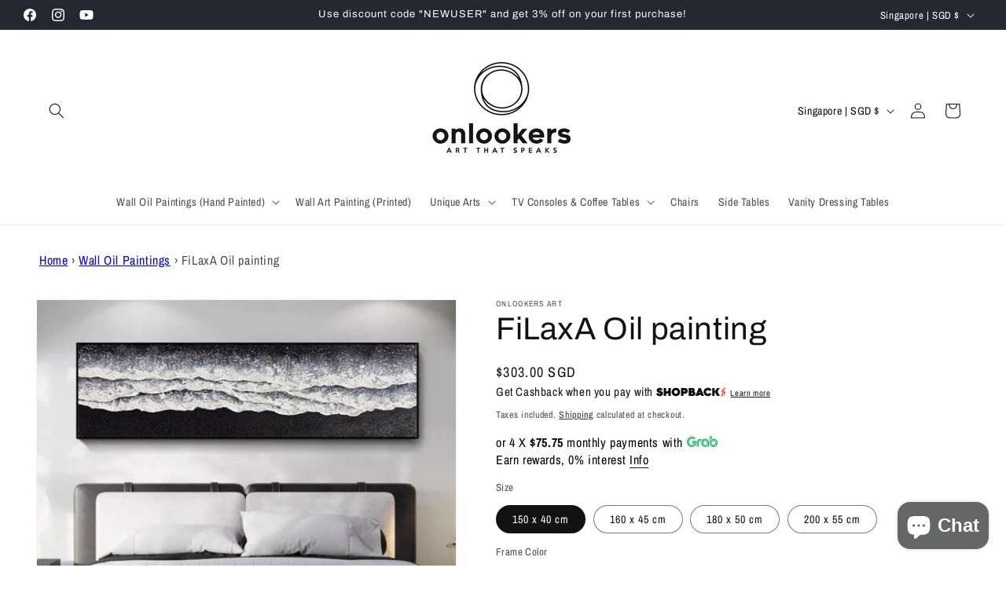

--- FILE ---
content_type: text/html; charset=utf-8
request_url: https://onlookers-art.com/products/filaxa-oil-painting
body_size: 38446
content:
<!doctype html>
<html class="js" lang="en">
  <head>
    <meta charset="utf-8">
    <meta http-equiv="X-UA-Compatible" content="IE=edge">
    <meta name="viewport" content="width=device-width,initial-scale=1">
    <meta name="theme-color" content="">
    <link rel="canonical" href="https://onlookers-art.com/products/filaxa-oil-painting"><link rel="icon" type="image/png" href="//onlookers-art.com/cdn/shop/files/onlookers_logo_only.png?crop=center&height=32&v=1691990487&width=32"><link rel="preconnect" href="https://fonts.shopifycdn.com" crossorigin><title>
      Onlookers Art | Oil Painting | FiLaxA Oil painting
</title>

    
      <meta name="description" content="Shop Onlookers Art for hand-painted wall oil paintings on premium canvas. Unique wall art adds texture, elegance, and timeless decor to home or office.">
    

    

<meta property="og:site_name" content="Onlookers Art">
<meta property="og:url" content="https://onlookers-art.com/products/filaxa-oil-painting">
<meta property="og:title" content="Onlookers Art | Oil Painting | FiLaxA Oil painting">
<meta property="og:type" content="product">
<meta property="og:description" content="Shop Onlookers Art for hand-painted wall oil paintings on premium canvas. Unique wall art adds texture, elegance, and timeless decor to home or office."><meta property="og:image" content="http://onlookers-art.com/cdn/shop/files/filaxa_oil_painting_1684428729_5cec980f_progressive.jpg?v=1756901237">
  <meta property="og:image:secure_url" content="https://onlookers-art.com/cdn/shop/files/filaxa_oil_painting_1684428729_5cec980f_progressive.jpg?v=1756901237">
  <meta property="og:image:width" content="750">
  <meta property="og:image:height" content="635"><meta property="og:price:amount" content="303.00">
  <meta property="og:price:currency" content="SGD"><meta name="twitter:card" content="summary_large_image">
<meta name="twitter:title" content="Onlookers Art | Oil Painting | FiLaxA Oil painting">
<meta name="twitter:description" content="Shop Onlookers Art for hand-painted wall oil paintings on premium canvas. Unique wall art adds texture, elegance, and timeless decor to home or office.">


    <script src="//onlookers-art.com/cdn/shop/t/9/assets/constants.js?v=132983761750457495441756623433" defer="defer"></script>
    <script src="//onlookers-art.com/cdn/shop/t/9/assets/pubsub.js?v=25310214064522200911756623434" defer="defer"></script>
    <script src="//onlookers-art.com/cdn/shop/t/9/assets/global.js?v=7301445359237545521756623433" defer="defer"></script>
    <script src="//onlookers-art.com/cdn/shop/t/9/assets/details-disclosure.js?v=13653116266235556501756623433" defer="defer"></script>
    <script src="//onlookers-art.com/cdn/shop/t/9/assets/details-modal.js?v=25581673532751508451756623433" defer="defer"></script>
    <script src="//onlookers-art.com/cdn/shop/t/9/assets/search-form.js?v=133129549252120666541756623434" defer="defer"></script><script src="//onlookers-art.com/cdn/shop/t/9/assets/animations.js?v=88693664871331136111756623433" defer="defer"></script><script>window.performance && window.performance.mark && window.performance.mark('shopify.content_for_header.start');</script><meta name="google-site-verification" content="DLPDOSvBe3qen-U_2AbT03DFU5mHmls3jS_-J0S4pJc">
<meta id="shopify-digital-wallet" name="shopify-digital-wallet" content="/78877491480/digital_wallets/dialog">
<meta name="shopify-checkout-api-token" content="2c4dc4b84cab43d6263408fce68748a4">
<meta id="in-context-paypal-metadata" data-shop-id="78877491480" data-venmo-supported="false" data-environment="production" data-locale="en_US" data-paypal-v4="true" data-currency="SGD">
<link rel="alternate" hreflang="x-default" href="https://onlookers-art.com/products/filaxa-oil-painting">
<link rel="alternate" hreflang="en" href="https://onlookers-art.com/products/filaxa-oil-painting">
<link rel="alternate" hreflang="ja" href="https://onlookers-art.com/ja/products/filaxa-oil-painting">
<link rel="alternate" hreflang="es" href="https://onlookers-art.com/es/products/filaxa-oil-painting">
<link rel="alternate" type="application/json+oembed" href="https://onlookers-art.com/products/filaxa-oil-painting.oembed">
<script async="async" src="/checkouts/internal/preloads.js?locale=en-SG"></script>
<link rel="preconnect" href="https://shop.app" crossorigin="anonymous">
<script async="async" src="https://shop.app/checkouts/internal/preloads.js?locale=en-SG&shop_id=78877491480" crossorigin="anonymous"></script>
<script id="apple-pay-shop-capabilities" type="application/json">{"shopId":78877491480,"countryCode":"SG","currencyCode":"SGD","merchantCapabilities":["supports3DS"],"merchantId":"gid:\/\/shopify\/Shop\/78877491480","merchantName":"Onlookers Art","requiredBillingContactFields":["postalAddress","email","phone"],"requiredShippingContactFields":["postalAddress","email","phone"],"shippingType":"shipping","supportedNetworks":["visa","masterCard","amex"],"total":{"type":"pending","label":"Onlookers Art","amount":"1.00"},"shopifyPaymentsEnabled":true,"supportsSubscriptions":true}</script>
<script id="shopify-features" type="application/json">{"accessToken":"2c4dc4b84cab43d6263408fce68748a4","betas":["rich-media-storefront-analytics"],"domain":"onlookers-art.com","predictiveSearch":true,"shopId":78877491480,"locale":"en"}</script>
<script>var Shopify = Shopify || {};
Shopify.shop = "onlookers-arts-sg.myshopify.com";
Shopify.locale = "en";
Shopify.currency = {"active":"SGD","rate":"1.0"};
Shopify.country = "SG";
Shopify.theme = {"name":"Dawn v15 v15.4.0","id":179809648920,"schema_name":"Dawn","schema_version":"15.4.0","theme_store_id":887,"role":"main"};
Shopify.theme.handle = "null";
Shopify.theme.style = {"id":null,"handle":null};
Shopify.cdnHost = "onlookers-art.com/cdn";
Shopify.routes = Shopify.routes || {};
Shopify.routes.root = "/";</script>
<script type="module">!function(o){(o.Shopify=o.Shopify||{}).modules=!0}(window);</script>
<script>!function(o){function n(){var o=[];function n(){o.push(Array.prototype.slice.apply(arguments))}return n.q=o,n}var t=o.Shopify=o.Shopify||{};t.loadFeatures=n(),t.autoloadFeatures=n()}(window);</script>
<script>
  window.ShopifyPay = window.ShopifyPay || {};
  window.ShopifyPay.apiHost = "shop.app\/pay";
  window.ShopifyPay.redirectState = null;
</script>
<script id="shop-js-analytics" type="application/json">{"pageType":"product"}</script>
<script defer="defer" async type="module" src="//onlookers-art.com/cdn/shopifycloud/shop-js/modules/v2/client.init-shop-cart-sync_BT-GjEfc.en.esm.js"></script>
<script defer="defer" async type="module" src="//onlookers-art.com/cdn/shopifycloud/shop-js/modules/v2/chunk.common_D58fp_Oc.esm.js"></script>
<script defer="defer" async type="module" src="//onlookers-art.com/cdn/shopifycloud/shop-js/modules/v2/chunk.modal_xMitdFEc.esm.js"></script>
<script type="module">
  await import("//onlookers-art.com/cdn/shopifycloud/shop-js/modules/v2/client.init-shop-cart-sync_BT-GjEfc.en.esm.js");
await import("//onlookers-art.com/cdn/shopifycloud/shop-js/modules/v2/chunk.common_D58fp_Oc.esm.js");
await import("//onlookers-art.com/cdn/shopifycloud/shop-js/modules/v2/chunk.modal_xMitdFEc.esm.js");

  window.Shopify.SignInWithShop?.initShopCartSync?.({"fedCMEnabled":true,"windoidEnabled":true});

</script>
<script>
  window.Shopify = window.Shopify || {};
  if (!window.Shopify.featureAssets) window.Shopify.featureAssets = {};
  window.Shopify.featureAssets['shop-js'] = {"shop-cart-sync":["modules/v2/client.shop-cart-sync_DZOKe7Ll.en.esm.js","modules/v2/chunk.common_D58fp_Oc.esm.js","modules/v2/chunk.modal_xMitdFEc.esm.js"],"init-fed-cm":["modules/v2/client.init-fed-cm_B6oLuCjv.en.esm.js","modules/v2/chunk.common_D58fp_Oc.esm.js","modules/v2/chunk.modal_xMitdFEc.esm.js"],"shop-cash-offers":["modules/v2/client.shop-cash-offers_D2sdYoxE.en.esm.js","modules/v2/chunk.common_D58fp_Oc.esm.js","modules/v2/chunk.modal_xMitdFEc.esm.js"],"shop-login-button":["modules/v2/client.shop-login-button_QeVjl5Y3.en.esm.js","modules/v2/chunk.common_D58fp_Oc.esm.js","modules/v2/chunk.modal_xMitdFEc.esm.js"],"pay-button":["modules/v2/client.pay-button_DXTOsIq6.en.esm.js","modules/v2/chunk.common_D58fp_Oc.esm.js","modules/v2/chunk.modal_xMitdFEc.esm.js"],"shop-button":["modules/v2/client.shop-button_DQZHx9pm.en.esm.js","modules/v2/chunk.common_D58fp_Oc.esm.js","modules/v2/chunk.modal_xMitdFEc.esm.js"],"avatar":["modules/v2/client.avatar_BTnouDA3.en.esm.js"],"init-windoid":["modules/v2/client.init-windoid_CR1B-cfM.en.esm.js","modules/v2/chunk.common_D58fp_Oc.esm.js","modules/v2/chunk.modal_xMitdFEc.esm.js"],"init-shop-for-new-customer-accounts":["modules/v2/client.init-shop-for-new-customer-accounts_C_vY_xzh.en.esm.js","modules/v2/client.shop-login-button_QeVjl5Y3.en.esm.js","modules/v2/chunk.common_D58fp_Oc.esm.js","modules/v2/chunk.modal_xMitdFEc.esm.js"],"init-shop-email-lookup-coordinator":["modules/v2/client.init-shop-email-lookup-coordinator_BI7n9ZSv.en.esm.js","modules/v2/chunk.common_D58fp_Oc.esm.js","modules/v2/chunk.modal_xMitdFEc.esm.js"],"init-shop-cart-sync":["modules/v2/client.init-shop-cart-sync_BT-GjEfc.en.esm.js","modules/v2/chunk.common_D58fp_Oc.esm.js","modules/v2/chunk.modal_xMitdFEc.esm.js"],"shop-toast-manager":["modules/v2/client.shop-toast-manager_DiYdP3xc.en.esm.js","modules/v2/chunk.common_D58fp_Oc.esm.js","modules/v2/chunk.modal_xMitdFEc.esm.js"],"init-customer-accounts":["modules/v2/client.init-customer-accounts_D9ZNqS-Q.en.esm.js","modules/v2/client.shop-login-button_QeVjl5Y3.en.esm.js","modules/v2/chunk.common_D58fp_Oc.esm.js","modules/v2/chunk.modal_xMitdFEc.esm.js"],"init-customer-accounts-sign-up":["modules/v2/client.init-customer-accounts-sign-up_iGw4briv.en.esm.js","modules/v2/client.shop-login-button_QeVjl5Y3.en.esm.js","modules/v2/chunk.common_D58fp_Oc.esm.js","modules/v2/chunk.modal_xMitdFEc.esm.js"],"shop-follow-button":["modules/v2/client.shop-follow-button_CqMgW2wH.en.esm.js","modules/v2/chunk.common_D58fp_Oc.esm.js","modules/v2/chunk.modal_xMitdFEc.esm.js"],"checkout-modal":["modules/v2/client.checkout-modal_xHeaAweL.en.esm.js","modules/v2/chunk.common_D58fp_Oc.esm.js","modules/v2/chunk.modal_xMitdFEc.esm.js"],"shop-login":["modules/v2/client.shop-login_D91U-Q7h.en.esm.js","modules/v2/chunk.common_D58fp_Oc.esm.js","modules/v2/chunk.modal_xMitdFEc.esm.js"],"lead-capture":["modules/v2/client.lead-capture_BJmE1dJe.en.esm.js","modules/v2/chunk.common_D58fp_Oc.esm.js","modules/v2/chunk.modal_xMitdFEc.esm.js"],"payment-terms":["modules/v2/client.payment-terms_Ci9AEqFq.en.esm.js","modules/v2/chunk.common_D58fp_Oc.esm.js","modules/v2/chunk.modal_xMitdFEc.esm.js"]};
</script>
<script id="__st">var __st={"a":78877491480,"offset":28800,"reqid":"87e979ee-b728-444a-b006-88413d63b819-1769041606","pageurl":"onlookers-art.com\/products\/filaxa-oil-painting","u":"567e09cf21bd","p":"product","rtyp":"product","rid":9479207026968};</script>
<script>window.ShopifyPaypalV4VisibilityTracking = true;</script>
<script id="captcha-bootstrap">!function(){'use strict';const t='contact',e='account',n='new_comment',o=[[t,t],['blogs',n],['comments',n],[t,'customer']],c=[[e,'customer_login'],[e,'guest_login'],[e,'recover_customer_password'],[e,'create_customer']],r=t=>t.map((([t,e])=>`form[action*='/${t}']:not([data-nocaptcha='true']) input[name='form_type'][value='${e}']`)).join(','),a=t=>()=>t?[...document.querySelectorAll(t)].map((t=>t.form)):[];function s(){const t=[...o],e=r(t);return a(e)}const i='password',u='form_key',d=['recaptcha-v3-token','g-recaptcha-response','h-captcha-response',i],f=()=>{try{return window.sessionStorage}catch{return}},m='__shopify_v',_=t=>t.elements[u];function p(t,e,n=!1){try{const o=window.sessionStorage,c=JSON.parse(o.getItem(e)),{data:r}=function(t){const{data:e,action:n}=t;return t[m]||n?{data:e,action:n}:{data:t,action:n}}(c);for(const[e,n]of Object.entries(r))t.elements[e]&&(t.elements[e].value=n);n&&o.removeItem(e)}catch(o){console.error('form repopulation failed',{error:o})}}const l='form_type',E='cptcha';function T(t){t.dataset[E]=!0}const w=window,h=w.document,L='Shopify',v='ce_forms',y='captcha';let A=!1;((t,e)=>{const n=(g='f06e6c50-85a8-45c8-87d0-21a2b65856fe',I='https://cdn.shopify.com/shopifycloud/storefront-forms-hcaptcha/ce_storefront_forms_captcha_hcaptcha.v1.5.2.iife.js',D={infoText:'Protected by hCaptcha',privacyText:'Privacy',termsText:'Terms'},(t,e,n)=>{const o=w[L][v],c=o.bindForm;if(c)return c(t,g,e,D).then(n);var r;o.q.push([[t,g,e,D],n]),r=I,A||(h.body.append(Object.assign(h.createElement('script'),{id:'captcha-provider',async:!0,src:r})),A=!0)});var g,I,D;w[L]=w[L]||{},w[L][v]=w[L][v]||{},w[L][v].q=[],w[L][y]=w[L][y]||{},w[L][y].protect=function(t,e){n(t,void 0,e),T(t)},Object.freeze(w[L][y]),function(t,e,n,w,h,L){const[v,y,A,g]=function(t,e,n){const i=e?o:[],u=t?c:[],d=[...i,...u],f=r(d),m=r(i),_=r(d.filter((([t,e])=>n.includes(e))));return[a(f),a(m),a(_),s()]}(w,h,L),I=t=>{const e=t.target;return e instanceof HTMLFormElement?e:e&&e.form},D=t=>v().includes(t);t.addEventListener('submit',(t=>{const e=I(t);if(!e)return;const n=D(e)&&!e.dataset.hcaptchaBound&&!e.dataset.recaptchaBound,o=_(e),c=g().includes(e)&&(!o||!o.value);(n||c)&&t.preventDefault(),c&&!n&&(function(t){try{if(!f())return;!function(t){const e=f();if(!e)return;const n=_(t);if(!n)return;const o=n.value;o&&e.removeItem(o)}(t);const e=Array.from(Array(32),(()=>Math.random().toString(36)[2])).join('');!function(t,e){_(t)||t.append(Object.assign(document.createElement('input'),{type:'hidden',name:u})),t.elements[u].value=e}(t,e),function(t,e){const n=f();if(!n)return;const o=[...t.querySelectorAll(`input[type='${i}']`)].map((({name:t})=>t)),c=[...d,...o],r={};for(const[a,s]of new FormData(t).entries())c.includes(a)||(r[a]=s);n.setItem(e,JSON.stringify({[m]:1,action:t.action,data:r}))}(t,e)}catch(e){console.error('failed to persist form',e)}}(e),e.submit())}));const S=(t,e)=>{t&&!t.dataset[E]&&(n(t,e.some((e=>e===t))),T(t))};for(const o of['focusin','change'])t.addEventListener(o,(t=>{const e=I(t);D(e)&&S(e,y())}));const B=e.get('form_key'),M=e.get(l),P=B&&M;t.addEventListener('DOMContentLoaded',(()=>{const t=y();if(P)for(const e of t)e.elements[l].value===M&&p(e,B);[...new Set([...A(),...v().filter((t=>'true'===t.dataset.shopifyCaptcha))])].forEach((e=>S(e,t)))}))}(h,new URLSearchParams(w.location.search),n,t,e,['guest_login'])})(!0,!0)}();</script>
<script integrity="sha256-4kQ18oKyAcykRKYeNunJcIwy7WH5gtpwJnB7kiuLZ1E=" data-source-attribution="shopify.loadfeatures" defer="defer" src="//onlookers-art.com/cdn/shopifycloud/storefront/assets/storefront/load_feature-a0a9edcb.js" crossorigin="anonymous"></script>
<script crossorigin="anonymous" defer="defer" src="//onlookers-art.com/cdn/shopifycloud/storefront/assets/shopify_pay/storefront-65b4c6d7.js?v=20250812"></script>
<script data-source-attribution="shopify.dynamic_checkout.dynamic.init">var Shopify=Shopify||{};Shopify.PaymentButton=Shopify.PaymentButton||{isStorefrontPortableWallets:!0,init:function(){window.Shopify.PaymentButton.init=function(){};var t=document.createElement("script");t.src="https://onlookers-art.com/cdn/shopifycloud/portable-wallets/latest/portable-wallets.en.js",t.type="module",document.head.appendChild(t)}};
</script>
<script data-source-attribution="shopify.dynamic_checkout.buyer_consent">
  function portableWalletsHideBuyerConsent(e){var t=document.getElementById("shopify-buyer-consent"),n=document.getElementById("shopify-subscription-policy-button");t&&n&&(t.classList.add("hidden"),t.setAttribute("aria-hidden","true"),n.removeEventListener("click",e))}function portableWalletsShowBuyerConsent(e){var t=document.getElementById("shopify-buyer-consent"),n=document.getElementById("shopify-subscription-policy-button");t&&n&&(t.classList.remove("hidden"),t.removeAttribute("aria-hidden"),n.addEventListener("click",e))}window.Shopify?.PaymentButton&&(window.Shopify.PaymentButton.hideBuyerConsent=portableWalletsHideBuyerConsent,window.Shopify.PaymentButton.showBuyerConsent=portableWalletsShowBuyerConsent);
</script>
<script data-source-attribution="shopify.dynamic_checkout.cart.bootstrap">document.addEventListener("DOMContentLoaded",(function(){function t(){return document.querySelector("shopify-accelerated-checkout-cart, shopify-accelerated-checkout")}if(t())Shopify.PaymentButton.init();else{new MutationObserver((function(e,n){t()&&(Shopify.PaymentButton.init(),n.disconnect())})).observe(document.body,{childList:!0,subtree:!0})}}));
</script>
<script id='scb4127' type='text/javascript' async='' src='https://onlookers-art.com/cdn/shopifycloud/privacy-banner/storefront-banner.js'></script><link id="shopify-accelerated-checkout-styles" rel="stylesheet" media="screen" href="https://onlookers-art.com/cdn/shopifycloud/portable-wallets/latest/accelerated-checkout-backwards-compat.css" crossorigin="anonymous">
<style id="shopify-accelerated-checkout-cart">
        #shopify-buyer-consent {
  margin-top: 1em;
  display: inline-block;
  width: 100%;
}

#shopify-buyer-consent.hidden {
  display: none;
}

#shopify-subscription-policy-button {
  background: none;
  border: none;
  padding: 0;
  text-decoration: underline;
  font-size: inherit;
  cursor: pointer;
}

#shopify-subscription-policy-button::before {
  box-shadow: none;
}

      </style>
<script id="sections-script" data-sections="header" defer="defer" src="//onlookers-art.com/cdn/shop/t/9/compiled_assets/scripts.js?v=2524"></script>
<script>window.performance && window.performance.mark && window.performance.mark('shopify.content_for_header.end');</script>


    <style data-shopify>
      @font-face {
  font-family: "Archivo Narrow";
  font-weight: 400;
  font-style: normal;
  font-display: swap;
  src: url("//onlookers-art.com/cdn/fonts/archivo_narrow/archivonarrow_n4.5c3bab850a22055c235cf940f895d873a8689d70.woff2") format("woff2"),
       url("//onlookers-art.com/cdn/fonts/archivo_narrow/archivonarrow_n4.ea12dd22d3319d164475c1d047ae8f973041a9ff.woff") format("woff");
}

      @font-face {
  font-family: "Archivo Narrow";
  font-weight: 700;
  font-style: normal;
  font-display: swap;
  src: url("//onlookers-art.com/cdn/fonts/archivo_narrow/archivonarrow_n7.c049bee49aa92b4cfee86dd4e79c9194b8519e2b.woff2") format("woff2"),
       url("//onlookers-art.com/cdn/fonts/archivo_narrow/archivonarrow_n7.89eabe3e1f3044c02b965aa5ad3e57c9e898709d.woff") format("woff");
}

      @font-face {
  font-family: "Archivo Narrow";
  font-weight: 400;
  font-style: italic;
  font-display: swap;
  src: url("//onlookers-art.com/cdn/fonts/archivo_narrow/archivonarrow_i4.59445c13f0e607542640c8a56f31dcd8ed680cfa.woff2") format("woff2"),
       url("//onlookers-art.com/cdn/fonts/archivo_narrow/archivonarrow_i4.bbf26c99347034f8df1f87b08c4a929cfc5255c8.woff") format("woff");
}

      @font-face {
  font-family: "Archivo Narrow";
  font-weight: 700;
  font-style: italic;
  font-display: swap;
  src: url("//onlookers-art.com/cdn/fonts/archivo_narrow/archivonarrow_i7.394cd4c9437ad9084e13f72957e92bfbe366a689.woff2") format("woff2"),
       url("//onlookers-art.com/cdn/fonts/archivo_narrow/archivonarrow_i7.f7e98758eef2e613f5c757b5780e7f43b6bcf700.woff") format("woff");
}

      @font-face {
  font-family: Archivo;
  font-weight: 400;
  font-style: normal;
  font-display: swap;
  src: url("//onlookers-art.com/cdn/fonts/archivo/archivo_n4.dc8d917cc69af0a65ae04d01fd8eeab28a3573c9.woff2") format("woff2"),
       url("//onlookers-art.com/cdn/fonts/archivo/archivo_n4.bd6b9c34fdb81d7646836be8065ce3c80a2cc984.woff") format("woff");
}


      
        :root,
        .color-background-1 {
          --color-background: 255,255,255;
        
          --gradient-background: #ffffff;
        

        

        --color-foreground: 18,18,18;
        --color-background-contrast: 191,191,191;
        --color-shadow: 18,18,18;
        --color-button: 18,18,18;
        --color-button-text: 255,255,255;
        --color-secondary-button: 255,255,255;
        --color-secondary-button-text: 18,18,18;
        --color-link: 18,18,18;
        --color-badge-foreground: 18,18,18;
        --color-badge-background: 255,255,255;
        --color-badge-border: 18,18,18;
        --payment-terms-background-color: rgb(255 255 255);
      }
      
        
        .color-background-2 {
          --color-background: 243,243,243;
        
          --gradient-background: #f3f3f3;
        

        

        --color-foreground: 18,18,18;
        --color-background-contrast: 179,179,179;
        --color-shadow: 18,18,18;
        --color-button: 18,18,18;
        --color-button-text: 243,243,243;
        --color-secondary-button: 243,243,243;
        --color-secondary-button-text: 18,18,18;
        --color-link: 18,18,18;
        --color-badge-foreground: 18,18,18;
        --color-badge-background: 243,243,243;
        --color-badge-border: 18,18,18;
        --payment-terms-background-color: rgb(243 243 243);
      }
      
        
        .color-inverse {
          --color-background: 36,40,51;
        
          --gradient-background: #242833;
        

        

        --color-foreground: 255,255,255;
        --color-background-contrast: 47,52,66;
        --color-shadow: 18,18,18;
        --color-button: 255,255,255;
        --color-button-text: 0,0,0;
        --color-secondary-button: 36,40,51;
        --color-secondary-button-text: 255,255,255;
        --color-link: 255,255,255;
        --color-badge-foreground: 255,255,255;
        --color-badge-background: 36,40,51;
        --color-badge-border: 255,255,255;
        --payment-terms-background-color: rgb(36 40 51);
      }
      
        
        .color-accent-1 {
          --color-background: 18,18,18;
        
          --gradient-background: #121212;
        

        

        --color-foreground: 255,255,255;
        --color-background-contrast: 146,146,146;
        --color-shadow: 18,18,18;
        --color-button: 255,255,255;
        --color-button-text: 18,18,18;
        --color-secondary-button: 18,18,18;
        --color-secondary-button-text: 255,255,255;
        --color-link: 255,255,255;
        --color-badge-foreground: 255,255,255;
        --color-badge-background: 18,18,18;
        --color-badge-border: 255,255,255;
        --payment-terms-background-color: rgb(18 18 18);
      }
      
        
        .color-accent-2 {
          --color-background: 51,79,180;
        
          --gradient-background: #334fb4;
        

        

        --color-foreground: 255,255,255;
        --color-background-contrast: 23,35,81;
        --color-shadow: 18,18,18;
        --color-button: 255,255,255;
        --color-button-text: 51,79,180;
        --color-secondary-button: 51,79,180;
        --color-secondary-button-text: 255,255,255;
        --color-link: 255,255,255;
        --color-badge-foreground: 255,255,255;
        --color-badge-background: 51,79,180;
        --color-badge-border: 255,255,255;
        --payment-terms-background-color: rgb(51 79 180);
      }
      

      body, .color-background-1, .color-background-2, .color-inverse, .color-accent-1, .color-accent-2 {
        color: rgba(var(--color-foreground), 0.75);
        background-color: rgb(var(--color-background));
      }

      :root {
        --font-body-family: "Archivo Narrow", sans-serif;
        --font-body-style: normal;
        --font-body-weight: 400;
        --font-body-weight-bold: 700;

        --font-heading-family: Archivo, sans-serif;
        --font-heading-style: normal;
        --font-heading-weight: 400;

        --font-body-scale: 1.0;
        --font-heading-scale: 1.0;

        --media-padding: px;
        --media-border-opacity: 0.05;
        --media-border-width: 1px;
        --media-radius: 0px;
        --media-shadow-opacity: 0.0;
        --media-shadow-horizontal-offset: 0px;
        --media-shadow-vertical-offset: 4px;
        --media-shadow-blur-radius: 5px;
        --media-shadow-visible: 0;

        --page-width: 130rem;
        --page-width-margin: 0rem;

        --product-card-image-padding: 0.0rem;
        --product-card-corner-radius: 1.0rem;
        --product-card-text-alignment: left;
        --product-card-border-width: 0.0rem;
        --product-card-border-opacity: 0.1;
        --product-card-shadow-opacity: 0.0;
        --product-card-shadow-visible: 0;
        --product-card-shadow-horizontal-offset: 0.0rem;
        --product-card-shadow-vertical-offset: 0.4rem;
        --product-card-shadow-blur-radius: 0.5rem;

        --collection-card-image-padding: 0.0rem;
        --collection-card-corner-radius: 1.0rem;
        --collection-card-text-alignment: left;
        --collection-card-border-width: 0.0rem;
        --collection-card-border-opacity: 0.1;
        --collection-card-shadow-opacity: 0.0;
        --collection-card-shadow-visible: 0;
        --collection-card-shadow-horizontal-offset: 0.0rem;
        --collection-card-shadow-vertical-offset: 0.4rem;
        --collection-card-shadow-blur-radius: 0.5rem;

        --blog-card-image-padding: 0.0rem;
        --blog-card-corner-radius: 0.0rem;
        --blog-card-text-alignment: left;
        --blog-card-border-width: 0.0rem;
        --blog-card-border-opacity: 0.1;
        --blog-card-shadow-opacity: 0.0;
        --blog-card-shadow-visible: 0;
        --blog-card-shadow-horizontal-offset: 0.0rem;
        --blog-card-shadow-vertical-offset: 0.4rem;
        --blog-card-shadow-blur-radius: 0.5rem;

        --badge-corner-radius: 4.0rem;

        --popup-border-width: 1px;
        --popup-border-opacity: 0.1;
        --popup-corner-radius: 0px;
        --popup-shadow-opacity: 0.0;
        --popup-shadow-horizontal-offset: 0px;
        --popup-shadow-vertical-offset: 4px;
        --popup-shadow-blur-radius: 5px;

        --drawer-border-width: 1px;
        --drawer-border-opacity: 0.1;
        --drawer-shadow-opacity: 0.0;
        --drawer-shadow-horizontal-offset: 0px;
        --drawer-shadow-vertical-offset: 4px;
        --drawer-shadow-blur-radius: 5px;

        --spacing-sections-desktop: 0px;
        --spacing-sections-mobile: 0px;

        --grid-desktop-vertical-spacing: 8px;
        --grid-desktop-horizontal-spacing: 8px;
        --grid-mobile-vertical-spacing: 4px;
        --grid-mobile-horizontal-spacing: 4px;

        --text-boxes-border-opacity: 0.1;
        --text-boxes-border-width: 0px;
        --text-boxes-radius: 0px;
        --text-boxes-shadow-opacity: 0.0;
        --text-boxes-shadow-visible: 0;
        --text-boxes-shadow-horizontal-offset: 0px;
        --text-boxes-shadow-vertical-offset: 4px;
        --text-boxes-shadow-blur-radius: 5px;

        --buttons-radius: 0px;
        --buttons-radius-outset: 0px;
        --buttons-border-width: 1px;
        --buttons-border-opacity: 1.0;
        --buttons-shadow-opacity: 0.0;
        --buttons-shadow-visible: 0;
        --buttons-shadow-horizontal-offset: 0px;
        --buttons-shadow-vertical-offset: 4px;
        --buttons-shadow-blur-radius: 5px;
        --buttons-border-offset: 0px;

        --inputs-radius: 0px;
        --inputs-border-width: 1px;
        --inputs-border-opacity: 0.55;
        --inputs-shadow-opacity: 0.0;
        --inputs-shadow-horizontal-offset: 0px;
        --inputs-margin-offset: 0px;
        --inputs-shadow-vertical-offset: 4px;
        --inputs-shadow-blur-radius: 5px;
        --inputs-radius-outset: 0px;

        --variant-pills-radius: 40px;
        --variant-pills-border-width: 1px;
        --variant-pills-border-opacity: 0.55;
        --variant-pills-shadow-opacity: 0.0;
        --variant-pills-shadow-horizontal-offset: 0px;
        --variant-pills-shadow-vertical-offset: 4px;
        --variant-pills-shadow-blur-radius: 5px;
      }

      *,
      *::before,
      *::after {
        box-sizing: inherit;
      }

      html {
        box-sizing: border-box;
        font-size: calc(var(--font-body-scale) * 62.5%);
        height: 100%;
      }

      body {
        display: grid;
        grid-template-rows: auto auto 1fr auto;
        grid-template-columns: 100%;
        min-height: 100%;
        margin: 0;
        font-size: 1.5rem;
        letter-spacing: 0.06rem;
        line-height: calc(1 + 0.8 / var(--font-body-scale));
        font-family: var(--font-body-family);
        font-style: var(--font-body-style);
        font-weight: var(--font-body-weight);
      }

      @media screen and (min-width: 750px) {
        body {
          font-size: 1.6rem;
        }
      }
    </style>

    <link href="//onlookers-art.com/cdn/shop/t/9/assets/base.css?v=159841507637079171801756623433" rel="stylesheet" type="text/css" media="all" />
    <link rel="stylesheet" href="//onlookers-art.com/cdn/shop/t/9/assets/component-cart-items.css?v=13033300910818915211756623433" media="print" onload="this.media='all'">
      <link rel="preload" as="font" href="//onlookers-art.com/cdn/fonts/archivo_narrow/archivonarrow_n4.5c3bab850a22055c235cf940f895d873a8689d70.woff2" type="font/woff2" crossorigin>
      

      <link rel="preload" as="font" href="//onlookers-art.com/cdn/fonts/archivo/archivo_n4.dc8d917cc69af0a65ae04d01fd8eeab28a3573c9.woff2" type="font/woff2" crossorigin>
      
<link href="//onlookers-art.com/cdn/shop/t/9/assets/component-localization-form.css?v=170315343355214948141756623433" rel="stylesheet" type="text/css" media="all" />
      <script src="//onlookers-art.com/cdn/shop/t/9/assets/localization-form.js?v=144176611646395275351756623434" defer="defer"></script><link
        rel="stylesheet"
        href="//onlookers-art.com/cdn/shop/t/9/assets/component-predictive-search.css?v=118923337488134913561756623433"
        media="print"
        onload="this.media='all'"
      ><script>
      if (Shopify.designMode) {
        document.documentElement.classList.add('shopify-design-mode');
      }
    </script>
  <script>
var grab_widget_visiblity='1';
var grab_widget_tenure='4';
var grab_widget_money_format = "${{amount}}";
var grab_data_currency_code = 'SGD';
var grab_widget_current_page_type = 'product';
var grab_page_config_param =  [];
</script>


<!-- BEGIN app block: shopify://apps/shopback-growth-tools/blocks/shopback-embed-block/b9374e94-71d5-4dc3-be3c-31b3c9c3f7bf -->


  <script src="https://merchant.cdn.hoolah.co/onlookers-arts-sg.myshopify.com/hoolah-library.js?shop=onlookers-arts-sg.myshopify.com" type="text/javascript" async></script>


<!-- END app block --><script src="https://cdn.shopify.com/extensions/e8878072-2f6b-4e89-8082-94b04320908d/inbox-1254/assets/inbox-chat-loader.js" type="text/javascript" defer="defer"></script>
<link href="https://monorail-edge.shopifysvc.com" rel="dns-prefetch">
<script>(function(){if ("sendBeacon" in navigator && "performance" in window) {try {var session_token_from_headers = performance.getEntriesByType('navigation')[0].serverTiming.find(x => x.name == '_s').description;} catch {var session_token_from_headers = undefined;}var session_cookie_matches = document.cookie.match(/_shopify_s=([^;]*)/);var session_token_from_cookie = session_cookie_matches && session_cookie_matches.length === 2 ? session_cookie_matches[1] : "";var session_token = session_token_from_headers || session_token_from_cookie || "";function handle_abandonment_event(e) {var entries = performance.getEntries().filter(function(entry) {return /monorail-edge.shopifysvc.com/.test(entry.name);});if (!window.abandonment_tracked && entries.length === 0) {window.abandonment_tracked = true;var currentMs = Date.now();var navigation_start = performance.timing.navigationStart;var payload = {shop_id: 78877491480,url: window.location.href,navigation_start,duration: currentMs - navigation_start,session_token,page_type: "product"};window.navigator.sendBeacon("https://monorail-edge.shopifysvc.com/v1/produce", JSON.stringify({schema_id: "online_store_buyer_site_abandonment/1.1",payload: payload,metadata: {event_created_at_ms: currentMs,event_sent_at_ms: currentMs}}));}}window.addEventListener('pagehide', handle_abandonment_event);}}());</script>
<script id="web-pixels-manager-setup">(function e(e,d,r,n,o){if(void 0===o&&(o={}),!Boolean(null===(a=null===(i=window.Shopify)||void 0===i?void 0:i.analytics)||void 0===a?void 0:a.replayQueue)){var i,a;window.Shopify=window.Shopify||{};var t=window.Shopify;t.analytics=t.analytics||{};var s=t.analytics;s.replayQueue=[],s.publish=function(e,d,r){return s.replayQueue.push([e,d,r]),!0};try{self.performance.mark("wpm:start")}catch(e){}var l=function(){var e={modern:/Edge?\/(1{2}[4-9]|1[2-9]\d|[2-9]\d{2}|\d{4,})\.\d+(\.\d+|)|Firefox\/(1{2}[4-9]|1[2-9]\d|[2-9]\d{2}|\d{4,})\.\d+(\.\d+|)|Chrom(ium|e)\/(9{2}|\d{3,})\.\d+(\.\d+|)|(Maci|X1{2}).+ Version\/(15\.\d+|(1[6-9]|[2-9]\d|\d{3,})\.\d+)([,.]\d+|)( \(\w+\)|)( Mobile\/\w+|) Safari\/|Chrome.+OPR\/(9{2}|\d{3,})\.\d+\.\d+|(CPU[ +]OS|iPhone[ +]OS|CPU[ +]iPhone|CPU IPhone OS|CPU iPad OS)[ +]+(15[._]\d+|(1[6-9]|[2-9]\d|\d{3,})[._]\d+)([._]\d+|)|Android:?[ /-](13[3-9]|1[4-9]\d|[2-9]\d{2}|\d{4,})(\.\d+|)(\.\d+|)|Android.+Firefox\/(13[5-9]|1[4-9]\d|[2-9]\d{2}|\d{4,})\.\d+(\.\d+|)|Android.+Chrom(ium|e)\/(13[3-9]|1[4-9]\d|[2-9]\d{2}|\d{4,})\.\d+(\.\d+|)|SamsungBrowser\/([2-9]\d|\d{3,})\.\d+/,legacy:/Edge?\/(1[6-9]|[2-9]\d|\d{3,})\.\d+(\.\d+|)|Firefox\/(5[4-9]|[6-9]\d|\d{3,})\.\d+(\.\d+|)|Chrom(ium|e)\/(5[1-9]|[6-9]\d|\d{3,})\.\d+(\.\d+|)([\d.]+$|.*Safari\/(?![\d.]+ Edge\/[\d.]+$))|(Maci|X1{2}).+ Version\/(10\.\d+|(1[1-9]|[2-9]\d|\d{3,})\.\d+)([,.]\d+|)( \(\w+\)|)( Mobile\/\w+|) Safari\/|Chrome.+OPR\/(3[89]|[4-9]\d|\d{3,})\.\d+\.\d+|(CPU[ +]OS|iPhone[ +]OS|CPU[ +]iPhone|CPU IPhone OS|CPU iPad OS)[ +]+(10[._]\d+|(1[1-9]|[2-9]\d|\d{3,})[._]\d+)([._]\d+|)|Android:?[ /-](13[3-9]|1[4-9]\d|[2-9]\d{2}|\d{4,})(\.\d+|)(\.\d+|)|Mobile Safari.+OPR\/([89]\d|\d{3,})\.\d+\.\d+|Android.+Firefox\/(13[5-9]|1[4-9]\d|[2-9]\d{2}|\d{4,})\.\d+(\.\d+|)|Android.+Chrom(ium|e)\/(13[3-9]|1[4-9]\d|[2-9]\d{2}|\d{4,})\.\d+(\.\d+|)|Android.+(UC? ?Browser|UCWEB|U3)[ /]?(15\.([5-9]|\d{2,})|(1[6-9]|[2-9]\d|\d{3,})\.\d+)\.\d+|SamsungBrowser\/(5\.\d+|([6-9]|\d{2,})\.\d+)|Android.+MQ{2}Browser\/(14(\.(9|\d{2,})|)|(1[5-9]|[2-9]\d|\d{3,})(\.\d+|))(\.\d+|)|K[Aa][Ii]OS\/(3\.\d+|([4-9]|\d{2,})\.\d+)(\.\d+|)/},d=e.modern,r=e.legacy,n=navigator.userAgent;return n.match(d)?"modern":n.match(r)?"legacy":"unknown"}(),u="modern"===l?"modern":"legacy",c=(null!=n?n:{modern:"",legacy:""})[u],f=function(e){return[e.baseUrl,"/wpm","/b",e.hashVersion,"modern"===e.buildTarget?"m":"l",".js"].join("")}({baseUrl:d,hashVersion:r,buildTarget:u}),m=function(e){var d=e.version,r=e.bundleTarget,n=e.surface,o=e.pageUrl,i=e.monorailEndpoint;return{emit:function(e){var a=e.status,t=e.errorMsg,s=(new Date).getTime(),l=JSON.stringify({metadata:{event_sent_at_ms:s},events:[{schema_id:"web_pixels_manager_load/3.1",payload:{version:d,bundle_target:r,page_url:o,status:a,surface:n,error_msg:t},metadata:{event_created_at_ms:s}}]});if(!i)return console&&console.warn&&console.warn("[Web Pixels Manager] No Monorail endpoint provided, skipping logging."),!1;try{return self.navigator.sendBeacon.bind(self.navigator)(i,l)}catch(e){}var u=new XMLHttpRequest;try{return u.open("POST",i,!0),u.setRequestHeader("Content-Type","text/plain"),u.send(l),!0}catch(e){return console&&console.warn&&console.warn("[Web Pixels Manager] Got an unhandled error while logging to Monorail."),!1}}}}({version:r,bundleTarget:l,surface:e.surface,pageUrl:self.location.href,monorailEndpoint:e.monorailEndpoint});try{o.browserTarget=l,function(e){var d=e.src,r=e.async,n=void 0===r||r,o=e.onload,i=e.onerror,a=e.sri,t=e.scriptDataAttributes,s=void 0===t?{}:t,l=document.createElement("script"),u=document.querySelector("head"),c=document.querySelector("body");if(l.async=n,l.src=d,a&&(l.integrity=a,l.crossOrigin="anonymous"),s)for(var f in s)if(Object.prototype.hasOwnProperty.call(s,f))try{l.dataset[f]=s[f]}catch(e){}if(o&&l.addEventListener("load",o),i&&l.addEventListener("error",i),u)u.appendChild(l);else{if(!c)throw new Error("Did not find a head or body element to append the script");c.appendChild(l)}}({src:f,async:!0,onload:function(){if(!function(){var e,d;return Boolean(null===(d=null===(e=window.Shopify)||void 0===e?void 0:e.analytics)||void 0===d?void 0:d.initialized)}()){var d=window.webPixelsManager.init(e)||void 0;if(d){var r=window.Shopify.analytics;r.replayQueue.forEach((function(e){var r=e[0],n=e[1],o=e[2];d.publishCustomEvent(r,n,o)})),r.replayQueue=[],r.publish=d.publishCustomEvent,r.visitor=d.visitor,r.initialized=!0}}},onerror:function(){return m.emit({status:"failed",errorMsg:"".concat(f," has failed to load")})},sri:function(e){var d=/^sha384-[A-Za-z0-9+/=]+$/;return"string"==typeof e&&d.test(e)}(c)?c:"",scriptDataAttributes:o}),m.emit({status:"loading"})}catch(e){m.emit({status:"failed",errorMsg:(null==e?void 0:e.message)||"Unknown error"})}}})({shopId: 78877491480,storefrontBaseUrl: "https://onlookers-art.com",extensionsBaseUrl: "https://extensions.shopifycdn.com/cdn/shopifycloud/web-pixels-manager",monorailEndpoint: "https://monorail-edge.shopifysvc.com/unstable/produce_batch",surface: "storefront-renderer",enabledBetaFlags: ["2dca8a86"],webPixelsConfigList: [{"id":"1756659992","configuration":"{\"pixelCode\":\"CK5J0K3C77UBVFV07AVG\"}","eventPayloadVersion":"v1","runtimeContext":"STRICT","scriptVersion":"22e92c2ad45662f435e4801458fb78cc","type":"APP","apiClientId":4383523,"privacyPurposes":["ANALYTICS","MARKETING","SALE_OF_DATA"],"dataSharingAdjustments":{"protectedCustomerApprovalScopes":["read_customer_address","read_customer_email","read_customer_name","read_customer_personal_data","read_customer_phone"]}},{"id":"1739292952","configuration":"{\"pixel_id\":\"3576909515899608\",\"pixel_type\":\"facebook_pixel\"}","eventPayloadVersion":"v1","runtimeContext":"OPEN","scriptVersion":"ca16bc87fe92b6042fbaa3acc2fbdaa6","type":"APP","apiClientId":2329312,"privacyPurposes":["ANALYTICS","MARKETING","SALE_OF_DATA"],"dataSharingAdjustments":{"protectedCustomerApprovalScopes":["read_customer_address","read_customer_email","read_customer_name","read_customer_personal_data","read_customer_phone"]}},{"id":"1604813080","configuration":"{\"config\":\"{\\\"google_tag_ids\\\":[\\\"G-ZK6MRK0M3R\\\",\\\"GT-MKBWTP45\\\"],\\\"target_country\\\":\\\"SG\\\",\\\"gtag_events\\\":[{\\\"type\\\":\\\"begin_checkout\\\",\\\"action_label\\\":[\\\"G-ZK6MRK0M3R\\\",\\\"AW-11156221743\\\/urmGCMu7yvoaEK_e2ccp\\\"]},{\\\"type\\\":\\\"search\\\",\\\"action_label\\\":[\\\"G-ZK6MRK0M3R\\\",\\\"AW-11156221743\\\/dq6ACNe7yvoaEK_e2ccp\\\"]},{\\\"type\\\":\\\"view_item\\\",\\\"action_label\\\":[\\\"G-ZK6MRK0M3R\\\",\\\"AW-11156221743\\\/fqQVCNS7yvoaEK_e2ccp\\\",\\\"MC-D2SLN8P6FL\\\",\\\"AW-11156221743\\\/KAiHCKiO4sUYEK_e2ccp\\\",\\\"AW-11156221743\\\/lWkaCKWO4sUYEK_e2ccp\\\"]},{\\\"type\\\":\\\"purchase\\\",\\\"action_label\\\":[\\\"G-ZK6MRK0M3R\\\",\\\"AW-11156221743\\\/fo8_CNamvfoaEK_e2ccp\\\",\\\"MC-D2SLN8P6FL\\\"]},{\\\"type\\\":\\\"page_view\\\",\\\"action_label\\\":[\\\"G-ZK6MRK0M3R\\\",\\\"AW-11156221743\\\/qpNvCNG7yvoaEK_e2ccp\\\",\\\"MC-D2SLN8P6FL\\\"]},{\\\"type\\\":\\\"add_payment_info\\\",\\\"action_label\\\":[\\\"G-ZK6MRK0M3R\\\",\\\"AW-11156221743\\\/D0GzCNq7yvoaEK_e2ccp\\\"]},{\\\"type\\\":\\\"add_to_cart\\\",\\\"action_label\\\":[\\\"G-ZK6MRK0M3R\\\",\\\"AW-11156221743\\\/j4ifCM67yvoaEK_e2ccp\\\"]}],\\\"enable_monitoring_mode\\\":false}\"}","eventPayloadVersion":"v1","runtimeContext":"OPEN","scriptVersion":"b2a88bafab3e21179ed38636efcd8a93","type":"APP","apiClientId":1780363,"privacyPurposes":[],"dataSharingAdjustments":{"protectedCustomerApprovalScopes":["read_customer_address","read_customer_email","read_customer_name","read_customer_personal_data","read_customer_phone"]}},{"id":"shopify-app-pixel","configuration":"{}","eventPayloadVersion":"v1","runtimeContext":"STRICT","scriptVersion":"0450","apiClientId":"shopify-pixel","type":"APP","privacyPurposes":["ANALYTICS","MARKETING"]},{"id":"shopify-custom-pixel","eventPayloadVersion":"v1","runtimeContext":"LAX","scriptVersion":"0450","apiClientId":"shopify-pixel","type":"CUSTOM","privacyPurposes":["ANALYTICS","MARKETING"]}],isMerchantRequest: false,initData: {"shop":{"name":"Onlookers Art","paymentSettings":{"currencyCode":"SGD"},"myshopifyDomain":"onlookers-arts-sg.myshopify.com","countryCode":"SG","storefrontUrl":"https:\/\/onlookers-art.com"},"customer":null,"cart":null,"checkout":null,"productVariants":[{"price":{"amount":303.0,"currencyCode":"SGD"},"product":{"title":"FiLaxA Oil painting","vendor":"Onlookers Art","id":"9479207026968","untranslatedTitle":"FiLaxA Oil painting","url":"\/products\/filaxa-oil-painting","type":"Oil Painting"},"id":"50704005038360","image":{"src":"\/\/onlookers-art.com\/cdn\/shop\/files\/filaxa_oil_painting_1684428729_5cec980f_progressive.jpg?v=1756901237"},"sku":null,"title":"150 x 40 cm \/ Black","untranslatedTitle":"150 x 40 cm \/ Black"},{"price":{"amount":334.0,"currencyCode":"SGD"},"product":{"title":"FiLaxA Oil painting","vendor":"Onlookers Art","id":"9479207026968","untranslatedTitle":"FiLaxA Oil painting","url":"\/products\/filaxa-oil-painting","type":"Oil Painting"},"id":"50704005071128","image":{"src":"\/\/onlookers-art.com\/cdn\/shop\/files\/filaxa_oil_painting_1684428729_5cec980f_progressive.jpg?v=1756901237"},"sku":null,"title":"160 x 45 cm \/ Black","untranslatedTitle":"160 x 45 cm \/ Black"},{"price":{"amount":387.0,"currencyCode":"SGD"},"product":{"title":"FiLaxA Oil painting","vendor":"Onlookers Art","id":"9479207026968","untranslatedTitle":"FiLaxA Oil painting","url":"\/products\/filaxa-oil-painting","type":"Oil Painting"},"id":"50704005103896","image":{"src":"\/\/onlookers-art.com\/cdn\/shop\/files\/filaxa_oil_painting_1684428729_5cec980f_progressive.jpg?v=1756901237"},"sku":null,"title":"180 x 50 cm \/ Black","untranslatedTitle":"180 x 50 cm \/ Black"},{"price":{"amount":439.0,"currencyCode":"SGD"},"product":{"title":"FiLaxA Oil painting","vendor":"Onlookers Art","id":"9479207026968","untranslatedTitle":"FiLaxA Oil painting","url":"\/products\/filaxa-oil-painting","type":"Oil Painting"},"id":"50704005136664","image":{"src":"\/\/onlookers-art.com\/cdn\/shop\/files\/filaxa_oil_painting_1684428729_5cec980f_progressive.jpg?v=1756901237"},"sku":null,"title":"200 x 55 cm \/ Black","untranslatedTitle":"200 x 55 cm \/ Black"},{"price":{"amount":303.0,"currencyCode":"SGD"},"product":{"title":"FiLaxA Oil painting","vendor":"Onlookers Art","id":"9479207026968","untranslatedTitle":"FiLaxA Oil painting","url":"\/products\/filaxa-oil-painting","type":"Oil Painting"},"id":"50704005169432","image":{"src":"\/\/onlookers-art.com\/cdn\/shop\/files\/filaxa_oil_painting_1684428729_5cec980f_progressive.jpg?v=1756901237"},"sku":null,"title":"150 x 40 cm \/ Gold","untranslatedTitle":"150 x 40 cm \/ Gold"},{"price":{"amount":334.0,"currencyCode":"SGD"},"product":{"title":"FiLaxA Oil painting","vendor":"Onlookers Art","id":"9479207026968","untranslatedTitle":"FiLaxA Oil painting","url":"\/products\/filaxa-oil-painting","type":"Oil Painting"},"id":"50704005202200","image":{"src":"\/\/onlookers-art.com\/cdn\/shop\/files\/filaxa_oil_painting_1684428729_5cec980f_progressive.jpg?v=1756901237"},"sku":null,"title":"160 x 45 cm \/ Gold","untranslatedTitle":"160 x 45 cm \/ Gold"},{"price":{"amount":387.0,"currencyCode":"SGD"},"product":{"title":"FiLaxA Oil painting","vendor":"Onlookers Art","id":"9479207026968","untranslatedTitle":"FiLaxA Oil painting","url":"\/products\/filaxa-oil-painting","type":"Oil Painting"},"id":"50704005234968","image":{"src":"\/\/onlookers-art.com\/cdn\/shop\/files\/filaxa_oil_painting_1684428729_5cec980f_progressive.jpg?v=1756901237"},"sku":null,"title":"180 x 50 cm \/ Gold","untranslatedTitle":"180 x 50 cm \/ Gold"},{"price":{"amount":439.0,"currencyCode":"SGD"},"product":{"title":"FiLaxA Oil painting","vendor":"Onlookers Art","id":"9479207026968","untranslatedTitle":"FiLaxA Oil painting","url":"\/products\/filaxa-oil-painting","type":"Oil Painting"},"id":"50704005267736","image":{"src":"\/\/onlookers-art.com\/cdn\/shop\/files\/filaxa_oil_painting_1684428729_5cec980f_progressive.jpg?v=1756901237"},"sku":null,"title":"200 x 55 cm \/ Gold","untranslatedTitle":"200 x 55 cm \/ Gold"}],"purchasingCompany":null},},"https://onlookers-art.com/cdn","fcfee988w5aeb613cpc8e4bc33m6693e112",{"modern":"","legacy":""},{"shopId":"78877491480","storefrontBaseUrl":"https:\/\/onlookers-art.com","extensionBaseUrl":"https:\/\/extensions.shopifycdn.com\/cdn\/shopifycloud\/web-pixels-manager","surface":"storefront-renderer","enabledBetaFlags":"[\"2dca8a86\"]","isMerchantRequest":"false","hashVersion":"fcfee988w5aeb613cpc8e4bc33m6693e112","publish":"custom","events":"[[\"page_viewed\",{}],[\"product_viewed\",{\"productVariant\":{\"price\":{\"amount\":303.0,\"currencyCode\":\"SGD\"},\"product\":{\"title\":\"FiLaxA Oil painting\",\"vendor\":\"Onlookers Art\",\"id\":\"9479207026968\",\"untranslatedTitle\":\"FiLaxA Oil painting\",\"url\":\"\/products\/filaxa-oil-painting\",\"type\":\"Oil Painting\"},\"id\":\"50704005038360\",\"image\":{\"src\":\"\/\/onlookers-art.com\/cdn\/shop\/files\/filaxa_oil_painting_1684428729_5cec980f_progressive.jpg?v=1756901237\"},\"sku\":null,\"title\":\"150 x 40 cm \/ Black\",\"untranslatedTitle\":\"150 x 40 cm \/ Black\"}}]]"});</script><script>
  window.ShopifyAnalytics = window.ShopifyAnalytics || {};
  window.ShopifyAnalytics.meta = window.ShopifyAnalytics.meta || {};
  window.ShopifyAnalytics.meta.currency = 'SGD';
  var meta = {"product":{"id":9479207026968,"gid":"gid:\/\/shopify\/Product\/9479207026968","vendor":"Onlookers Art","type":"Oil Painting","handle":"filaxa-oil-painting","variants":[{"id":50704005038360,"price":30300,"name":"FiLaxA Oil painting - 150 x 40 cm \/ Black","public_title":"150 x 40 cm \/ Black","sku":null},{"id":50704005071128,"price":33400,"name":"FiLaxA Oil painting - 160 x 45 cm \/ Black","public_title":"160 x 45 cm \/ Black","sku":null},{"id":50704005103896,"price":38700,"name":"FiLaxA Oil painting - 180 x 50 cm \/ Black","public_title":"180 x 50 cm \/ Black","sku":null},{"id":50704005136664,"price":43900,"name":"FiLaxA Oil painting - 200 x 55 cm \/ Black","public_title":"200 x 55 cm \/ Black","sku":null},{"id":50704005169432,"price":30300,"name":"FiLaxA Oil painting - 150 x 40 cm \/ Gold","public_title":"150 x 40 cm \/ Gold","sku":null},{"id":50704005202200,"price":33400,"name":"FiLaxA Oil painting - 160 x 45 cm \/ Gold","public_title":"160 x 45 cm \/ Gold","sku":null},{"id":50704005234968,"price":38700,"name":"FiLaxA Oil painting - 180 x 50 cm \/ Gold","public_title":"180 x 50 cm \/ Gold","sku":null},{"id":50704005267736,"price":43900,"name":"FiLaxA Oil painting - 200 x 55 cm \/ Gold","public_title":"200 x 55 cm \/ Gold","sku":null}],"remote":false},"page":{"pageType":"product","resourceType":"product","resourceId":9479207026968,"requestId":"87e979ee-b728-444a-b006-88413d63b819-1769041606"}};
  for (var attr in meta) {
    window.ShopifyAnalytics.meta[attr] = meta[attr];
  }
</script>
<script class="analytics">
  (function () {
    var customDocumentWrite = function(content) {
      var jquery = null;

      if (window.jQuery) {
        jquery = window.jQuery;
      } else if (window.Checkout && window.Checkout.$) {
        jquery = window.Checkout.$;
      }

      if (jquery) {
        jquery('body').append(content);
      }
    };

    var hasLoggedConversion = function(token) {
      if (token) {
        return document.cookie.indexOf('loggedConversion=' + token) !== -1;
      }
      return false;
    }

    var setCookieIfConversion = function(token) {
      if (token) {
        var twoMonthsFromNow = new Date(Date.now());
        twoMonthsFromNow.setMonth(twoMonthsFromNow.getMonth() + 2);

        document.cookie = 'loggedConversion=' + token + '; expires=' + twoMonthsFromNow;
      }
    }

    var trekkie = window.ShopifyAnalytics.lib = window.trekkie = window.trekkie || [];
    if (trekkie.integrations) {
      return;
    }
    trekkie.methods = [
      'identify',
      'page',
      'ready',
      'track',
      'trackForm',
      'trackLink'
    ];
    trekkie.factory = function(method) {
      return function() {
        var args = Array.prototype.slice.call(arguments);
        args.unshift(method);
        trekkie.push(args);
        return trekkie;
      };
    };
    for (var i = 0; i < trekkie.methods.length; i++) {
      var key = trekkie.methods[i];
      trekkie[key] = trekkie.factory(key);
    }
    trekkie.load = function(config) {
      trekkie.config = config || {};
      trekkie.config.initialDocumentCookie = document.cookie;
      var first = document.getElementsByTagName('script')[0];
      var script = document.createElement('script');
      script.type = 'text/javascript';
      script.onerror = function(e) {
        var scriptFallback = document.createElement('script');
        scriptFallback.type = 'text/javascript';
        scriptFallback.onerror = function(error) {
                var Monorail = {
      produce: function produce(monorailDomain, schemaId, payload) {
        var currentMs = new Date().getTime();
        var event = {
          schema_id: schemaId,
          payload: payload,
          metadata: {
            event_created_at_ms: currentMs,
            event_sent_at_ms: currentMs
          }
        };
        return Monorail.sendRequest("https://" + monorailDomain + "/v1/produce", JSON.stringify(event));
      },
      sendRequest: function sendRequest(endpointUrl, payload) {
        // Try the sendBeacon API
        if (window && window.navigator && typeof window.navigator.sendBeacon === 'function' && typeof window.Blob === 'function' && !Monorail.isIos12()) {
          var blobData = new window.Blob([payload], {
            type: 'text/plain'
          });

          if (window.navigator.sendBeacon(endpointUrl, blobData)) {
            return true;
          } // sendBeacon was not successful

        } // XHR beacon

        var xhr = new XMLHttpRequest();

        try {
          xhr.open('POST', endpointUrl);
          xhr.setRequestHeader('Content-Type', 'text/plain');
          xhr.send(payload);
        } catch (e) {
          console.log(e);
        }

        return false;
      },
      isIos12: function isIos12() {
        return window.navigator.userAgent.lastIndexOf('iPhone; CPU iPhone OS 12_') !== -1 || window.navigator.userAgent.lastIndexOf('iPad; CPU OS 12_') !== -1;
      }
    };
    Monorail.produce('monorail-edge.shopifysvc.com',
      'trekkie_storefront_load_errors/1.1',
      {shop_id: 78877491480,
      theme_id: 179809648920,
      app_name: "storefront",
      context_url: window.location.href,
      source_url: "//onlookers-art.com/cdn/s/trekkie.storefront.9615f8e10e499e09ff0451d383e936edfcfbbf47.min.js"});

        };
        scriptFallback.async = true;
        scriptFallback.src = '//onlookers-art.com/cdn/s/trekkie.storefront.9615f8e10e499e09ff0451d383e936edfcfbbf47.min.js';
        first.parentNode.insertBefore(scriptFallback, first);
      };
      script.async = true;
      script.src = '//onlookers-art.com/cdn/s/trekkie.storefront.9615f8e10e499e09ff0451d383e936edfcfbbf47.min.js';
      first.parentNode.insertBefore(script, first);
    };
    trekkie.load(
      {"Trekkie":{"appName":"storefront","development":false,"defaultAttributes":{"shopId":78877491480,"isMerchantRequest":null,"themeId":179809648920,"themeCityHash":"12259677770577757349","contentLanguage":"en","currency":"SGD","eventMetadataId":"90645ce7-bf94-40e8-935a-2c2f08c92908"},"isServerSideCookieWritingEnabled":true,"monorailRegion":"shop_domain","enabledBetaFlags":["65f19447"]},"Session Attribution":{},"S2S":{"facebookCapiEnabled":true,"source":"trekkie-storefront-renderer","apiClientId":580111}}
    );

    var loaded = false;
    trekkie.ready(function() {
      if (loaded) return;
      loaded = true;

      window.ShopifyAnalytics.lib = window.trekkie;

      var originalDocumentWrite = document.write;
      document.write = customDocumentWrite;
      try { window.ShopifyAnalytics.merchantGoogleAnalytics.call(this); } catch(error) {};
      document.write = originalDocumentWrite;

      window.ShopifyAnalytics.lib.page(null,{"pageType":"product","resourceType":"product","resourceId":9479207026968,"requestId":"87e979ee-b728-444a-b006-88413d63b819-1769041606","shopifyEmitted":true});

      var match = window.location.pathname.match(/checkouts\/(.+)\/(thank_you|post_purchase)/)
      var token = match? match[1]: undefined;
      if (!hasLoggedConversion(token)) {
        setCookieIfConversion(token);
        window.ShopifyAnalytics.lib.track("Viewed Product",{"currency":"SGD","variantId":50704005038360,"productId":9479207026968,"productGid":"gid:\/\/shopify\/Product\/9479207026968","name":"FiLaxA Oil painting - 150 x 40 cm \/ Black","price":"303.00","sku":null,"brand":"Onlookers Art","variant":"150 x 40 cm \/ Black","category":"Oil Painting","nonInteraction":true,"remote":false},undefined,undefined,{"shopifyEmitted":true});
      window.ShopifyAnalytics.lib.track("monorail:\/\/trekkie_storefront_viewed_product\/1.1",{"currency":"SGD","variantId":50704005038360,"productId":9479207026968,"productGid":"gid:\/\/shopify\/Product\/9479207026968","name":"FiLaxA Oil painting - 150 x 40 cm \/ Black","price":"303.00","sku":null,"brand":"Onlookers Art","variant":"150 x 40 cm \/ Black","category":"Oil Painting","nonInteraction":true,"remote":false,"referer":"https:\/\/onlookers-art.com\/products\/filaxa-oil-painting"});
      }
    });


        var eventsListenerScript = document.createElement('script');
        eventsListenerScript.async = true;
        eventsListenerScript.src = "//onlookers-art.com/cdn/shopifycloud/storefront/assets/shop_events_listener-3da45d37.js";
        document.getElementsByTagName('head')[0].appendChild(eventsListenerScript);

})();</script>
<script
  defer
  src="https://onlookers-art.com/cdn/shopifycloud/perf-kit/shopify-perf-kit-3.0.4.min.js"
  data-application="storefront-renderer"
  data-shop-id="78877491480"
  data-render-region="gcp-us-central1"
  data-page-type="product"
  data-theme-instance-id="179809648920"
  data-theme-name="Dawn"
  data-theme-version="15.4.0"
  data-monorail-region="shop_domain"
  data-resource-timing-sampling-rate="10"
  data-shs="true"
  data-shs-beacon="true"
  data-shs-export-with-fetch="true"
  data-shs-logs-sample-rate="1"
  data-shs-beacon-endpoint="https://onlookers-art.com/api/collect"
></script>
</head>

  <body class="gradient animate--hover-3d-lift">
    <a class="skip-to-content-link button visually-hidden" href="#MainContent">
      Skip to content
    </a><!-- BEGIN sections: header-group -->
<div id="shopify-section-sections--24934990774552__announcement-bar" class="shopify-section shopify-section-group-header-group announcement-bar-section"><link href="//onlookers-art.com/cdn/shop/t/9/assets/component-slideshow.css?v=17933591812325749411756623433" rel="stylesheet" type="text/css" media="all" />
<link href="//onlookers-art.com/cdn/shop/t/9/assets/component-slider.css?v=14039311878856620671756623433" rel="stylesheet" type="text/css" media="all" />

  <link href="//onlookers-art.com/cdn/shop/t/9/assets/component-list-social.css?v=35792976012981934991756623433" rel="stylesheet" type="text/css" media="all" />


<div
  class="utility-bar color-inverse gradient header-localization"
>
  <div class="page-width utility-bar__grid utility-bar__grid--3-col">

<ul class="list-unstyled list-social" role="list"><li class="list-social__item">
      <a href="https://www.facebook.com/onlookersart.sg/" class="link list-social__link">
        <span class="svg-wrapper"><svg class="icon icon-facebook" viewBox="0 0 20 20"><path fill="currentColor" d="M18 10.049C18 5.603 14.419 2 10 2s-8 3.603-8 8.049C2 14.067 4.925 17.396 8.75 18v-5.624H6.719v-2.328h2.03V8.275c0-2.017 1.195-3.132 3.023-3.132.874 0 1.79.158 1.79.158v1.98h-1.009c-.994 0-1.303.621-1.303 1.258v1.51h2.219l-.355 2.326H11.25V18c3.825-.604 6.75-3.933 6.75-7.951"/></svg>
</span>
        <span class="visually-hidden">Facebook</span>
      </a>
    </li><li class="list-social__item">
      <a href="https://www.instagram.com/onlookers.art/" class="link list-social__link">
        <span class="svg-wrapper"><svg class="icon icon-instagram" viewBox="0 0 20 20"><path fill="currentColor" fill-rule="evenodd" d="M13.23 3.492c-.84-.037-1.096-.046-3.23-.046-2.144 0-2.39.01-3.238.055-.776.027-1.195.164-1.487.273a2.4 2.4 0 0 0-.912.593 2.5 2.5 0 0 0-.602.922c-.11.282-.238.702-.274 1.486-.046.84-.046 1.095-.046 3.23s.01 2.39.046 3.229c.004.51.097 1.016.274 1.495.145.365.319.639.602.913.282.282.538.456.92.602.474.176.974.268 1.479.273.848.046 1.103.046 3.238.046s2.39-.01 3.23-.046c.784-.036 1.203-.164 1.486-.273.374-.146.648-.329.921-.602.283-.283.447-.548.602-.922.177-.476.27-.979.274-1.486.037-.84.046-1.095.046-3.23s-.01-2.39-.055-3.229c-.027-.784-.164-1.204-.274-1.495a2.4 2.4 0 0 0-.593-.913 2.6 2.6 0 0 0-.92-.602c-.284-.11-.703-.237-1.488-.273ZM6.697 2.05c.857-.036 1.131-.045 3.302-.045a63 63 0 0 1 3.302.045c.664.014 1.321.14 1.943.374a4 4 0 0 1 1.414.922c.41.397.728.88.93 1.414.23.622.354 1.279.365 1.942C18 7.56 18 7.824 18 10.005c0 2.17-.01 2.444-.046 3.292-.036.858-.173 1.442-.374 1.943-.2.53-.474.976-.92 1.423a3.9 3.9 0 0 1-1.415.922c-.51.191-1.095.337-1.943.374-.857.036-1.122.045-3.302.045-2.171 0-2.445-.009-3.302-.055-.849-.027-1.432-.164-1.943-.364a4.15 4.15 0 0 1-1.414-.922 4.1 4.1 0 0 1-.93-1.423c-.183-.51-.329-1.085-.365-1.943C2.009 12.45 2 12.167 2 10.004c0-2.161 0-2.435.055-3.302.027-.848.164-1.432.365-1.942a4.4 4.4 0 0 1 .92-1.414 4.2 4.2 0 0 1 1.415-.93c.51-.183 1.094-.33 1.943-.366Zm.427 4.806a4.105 4.105 0 1 1 5.805 5.805 4.105 4.105 0 0 1-5.805-5.805m1.882 5.371a2.668 2.668 0 1 0 2.042-4.93 2.668 2.668 0 0 0-2.042 4.93m5.922-5.942a.958.958 0 1 1-1.355-1.355.958.958 0 0 1 1.355 1.355" clip-rule="evenodd"/></svg>
</span>
        <span class="visually-hidden">Instagram</span>
      </a>
    </li><li class="list-social__item">
      <a href="https://www.youtube.com/channel/UCsPefUHH0cGLr3-ecYv0rRw" class="link list-social__link">
        <span class="svg-wrapper"><svg class="icon icon-youtube" viewBox="0 0 20 20"><path fill="currentColor" d="M18.16 5.87c.34 1.309.34 4.08.34 4.08s0 2.771-.34 4.08a2.13 2.13 0 0 1-1.53 1.53c-1.309.34-6.63.34-6.63.34s-5.321 0-6.63-.34a2.13 2.13 0 0 1-1.53-1.53c-.34-1.309-.34-4.08-.34-4.08s0-2.771.34-4.08a2.17 2.17 0 0 1 1.53-1.53C4.679 4 10 4 10 4s5.321 0 6.63.34a2.17 2.17 0 0 1 1.53 1.53M8.3 12.5l4.42-2.55L8.3 7.4z"/></svg>
</span>
        <span class="visually-hidden">YouTube</span>
      </a>
    </li></ul>
<div
        class="announcement-bar announcement-bar--one-announcement"
        role="region"
        aria-label="Announcement"
        
      ><p class="announcement-bar__message h5">
            <span>Use discount code &quot;NEWUSER&quot; and get 3% off on your first purchase!</span></p></div><div class="localization-wrapper"><localization-form class="small-hide medium-hide"><form method="post" action="/localization" id="AnnouncementCountryForm" accept-charset="UTF-8" class="localization-form" enctype="multipart/form-data"><input type="hidden" name="form_type" value="localization" /><input type="hidden" name="utf8" value="✓" /><input type="hidden" name="_method" value="put" /><input type="hidden" name="return_to" value="/products/filaxa-oil-painting" /><div>
              <h2 class="visually-hidden" id="AnnouncementCountryLabel">Country/region</h2>

<div class="disclosure">
  <button
    type="button"
    class="disclosure__button localization-form__select localization-selector link link--text caption-large"
    aria-expanded="false"
    aria-controls="AnnouncementCountry-country-results"
    aria-describedby="AnnouncementCountryLabel"
  >
    <span>Singapore |
      SGD
      $</span>
    <svg class="icon icon-caret" viewBox="0 0 10 6"><path fill="currentColor" fill-rule="evenodd" d="M9.354.646a.5.5 0 0 0-.708 0L5 4.293 1.354.646a.5.5 0 0 0-.708.708l4 4a.5.5 0 0 0 .708 0l4-4a.5.5 0 0 0 0-.708" clip-rule="evenodd"/></svg>

  </button>
  <div class="disclosure__list-wrapper country-selector" hidden>
    <div class="country-filter country-filter--no-padding">
      
      <button
        class="country-selector__close-button button--small link"
        type="button"
        aria-label="Close"
      ><svg xmlns="http://www.w3.org/2000/svg" fill="none" class="icon icon-close" viewBox="0 0 18 17"><path fill="currentColor" d="M.865 15.978a.5.5 0 0 0 .707.707l7.433-7.431 7.579 7.282a.501.501 0 0 0 .846-.37.5.5 0 0 0-.153-.351L9.712 8.546l7.417-7.416a.5.5 0 1 0-.707-.708L8.991 7.853 1.413.573a.5.5 0 1 0-.693.72l7.563 7.268z"/></svg>
</button>
    </div>
    <div id="sr-country-search-results" class="visually-hidden" aria-live="polite"></div>
    <div
      class="disclosure__list country-selector__list country-selector__list--with-multiple-currencies"
      id="AnnouncementCountry-country-results"
    >
      
      <ul role="list" class="list-unstyled countries"><li class="disclosure__item" tabindex="-1">
            <a
              class="link link--text disclosure__link caption-large focus-inset"
              href="#"
              
              data-value="AU"
              id="Australia"
            >
              <span
                
                  class="visibility-hidden"
                
              ><svg xmlns="http://www.w3.org/2000/svg" fill="none" class="icon icon-checkmark" viewBox="0 0 12 9"><path fill="currentColor" fill-rule="evenodd" d="M11.35.643a.5.5 0 0 1 .006.707l-6.77 6.886a.5.5 0 0 1-.719-.006L.638 4.845a.5.5 0 1 1 .724-.69l2.872 3.011 6.41-6.517a.5.5 0 0 1 .707-.006z" clip-rule="evenodd"/></svg>
</span>
              <span class="country">Australia</span>
              <span class="localization-form__currency motion-reduce">
                AUD
                $</span>
            </a>
          </li><li class="disclosure__item" tabindex="-1">
            <a
              class="link link--text disclosure__link caption-large focus-inset"
              href="#"
              
              data-value="CA"
              id="Canada"
            >
              <span
                
                  class="visibility-hidden"
                
              ><svg xmlns="http://www.w3.org/2000/svg" fill="none" class="icon icon-checkmark" viewBox="0 0 12 9"><path fill="currentColor" fill-rule="evenodd" d="M11.35.643a.5.5 0 0 1 .006.707l-6.77 6.886a.5.5 0 0 1-.719-.006L.638 4.845a.5.5 0 1 1 .724-.69l2.872 3.011 6.41-6.517a.5.5 0 0 1 .707-.006z" clip-rule="evenodd"/></svg>
</span>
              <span class="country">Canada</span>
              <span class="localization-form__currency motion-reduce">
                CAD
                $</span>
            </a>
          </li><li class="disclosure__item" tabindex="-1">
            <a
              class="link link--text disclosure__link caption-large focus-inset"
              href="#"
              
              data-value="JP"
              id="Japan"
            >
              <span
                
                  class="visibility-hidden"
                
              ><svg xmlns="http://www.w3.org/2000/svg" fill="none" class="icon icon-checkmark" viewBox="0 0 12 9"><path fill="currentColor" fill-rule="evenodd" d="M11.35.643a.5.5 0 0 1 .006.707l-6.77 6.886a.5.5 0 0 1-.719-.006L.638 4.845a.5.5 0 1 1 .724-.69l2.872 3.011 6.41-6.517a.5.5 0 0 1 .707-.006z" clip-rule="evenodd"/></svg>
</span>
              <span class="country">Japan</span>
              <span class="localization-form__currency motion-reduce">
                JPY
                ¥</span>
            </a>
          </li><li class="disclosure__item" tabindex="-1">
            <a
              class="link link--text disclosure__link caption-large focus-inset"
              href="#"
              
              data-value="MY"
              id="Malaysia"
            >
              <span
                
                  class="visibility-hidden"
                
              ><svg xmlns="http://www.w3.org/2000/svg" fill="none" class="icon icon-checkmark" viewBox="0 0 12 9"><path fill="currentColor" fill-rule="evenodd" d="M11.35.643a.5.5 0 0 1 .006.707l-6.77 6.886a.5.5 0 0 1-.719-.006L.638 4.845a.5.5 0 1 1 .724-.69l2.872 3.011 6.41-6.517a.5.5 0 0 1 .707-.006z" clip-rule="evenodd"/></svg>
</span>
              <span class="country">Malaysia</span>
              <span class="localization-form__currency motion-reduce">
                MYR
                RM</span>
            </a>
          </li><li class="disclosure__item" tabindex="-1">
            <a
              class="link link--text disclosure__link caption-large focus-inset"
              href="#"
              
                aria-current="true"
              
              data-value="SG"
              id="Singapore"
            >
              <span
                
              ><svg xmlns="http://www.w3.org/2000/svg" fill="none" class="icon icon-checkmark" viewBox="0 0 12 9"><path fill="currentColor" fill-rule="evenodd" d="M11.35.643a.5.5 0 0 1 .006.707l-6.77 6.886a.5.5 0 0 1-.719-.006L.638 4.845a.5.5 0 1 1 .724-.69l2.872 3.011 6.41-6.517a.5.5 0 0 1 .707-.006z" clip-rule="evenodd"/></svg>
</span>
              <span class="country">Singapore</span>
              <span class="localization-form__currency motion-reduce">
                SGD
                $</span>
            </a>
          </li><li class="disclosure__item" tabindex="-1">
            <a
              class="link link--text disclosure__link caption-large focus-inset"
              href="#"
              
              data-value="GB"
              id="United Kingdom"
            >
              <span
                
                  class="visibility-hidden"
                
              ><svg xmlns="http://www.w3.org/2000/svg" fill="none" class="icon icon-checkmark" viewBox="0 0 12 9"><path fill="currentColor" fill-rule="evenodd" d="M11.35.643a.5.5 0 0 1 .006.707l-6.77 6.886a.5.5 0 0 1-.719-.006L.638 4.845a.5.5 0 1 1 .724-.69l2.872 3.011 6.41-6.517a.5.5 0 0 1 .707-.006z" clip-rule="evenodd"/></svg>
</span>
              <span class="country">United Kingdom</span>
              <span class="localization-form__currency motion-reduce">
                GBP
                £</span>
            </a>
          </li><li class="disclosure__item" tabindex="-1">
            <a
              class="link link--text disclosure__link caption-large focus-inset"
              href="#"
              
              data-value="US"
              id="United States"
            >
              <span
                
                  class="visibility-hidden"
                
              ><svg xmlns="http://www.w3.org/2000/svg" fill="none" class="icon icon-checkmark" viewBox="0 0 12 9"><path fill="currentColor" fill-rule="evenodd" d="M11.35.643a.5.5 0 0 1 .006.707l-6.77 6.886a.5.5 0 0 1-.719-.006L.638 4.845a.5.5 0 1 1 .724-.69l2.872 3.011 6.41-6.517a.5.5 0 0 1 .707-.006z" clip-rule="evenodd"/></svg>
</span>
              <span class="country">United States</span>
              <span class="localization-form__currency motion-reduce">
                USD
                $</span>
            </a>
          </li></ul>
    </div>
  </div>
  <div class="country-selector__overlay"></div>
</div>
<input type="hidden" name="country_code" value="SG">
</div></form></localization-form>
      
</div>
  </div>
</div>


</div><div id="shopify-section-sections--24934990774552__header" class="shopify-section shopify-section-group-header-group section-header"><link rel="stylesheet" href="//onlookers-art.com/cdn/shop/t/9/assets/component-list-menu.css?v=151968516119678728991756623433" media="print" onload="this.media='all'">
<link rel="stylesheet" href="//onlookers-art.com/cdn/shop/t/9/assets/component-search.css?v=165164710990765432851756623433" media="print" onload="this.media='all'">
<link rel="stylesheet" href="//onlookers-art.com/cdn/shop/t/9/assets/component-menu-drawer.css?v=147478906057189667651756623433" media="print" onload="this.media='all'">
<link
  rel="stylesheet"
  href="//onlookers-art.com/cdn/shop/t/9/assets/component-cart-notification.css?v=54116361853792938221756623433"
  media="print"
  onload="this.media='all'"
><link rel="stylesheet" href="//onlookers-art.com/cdn/shop/t/9/assets/component-price.css?v=47596247576480123001756623433" media="print" onload="this.media='all'"><style>
  header-drawer {
    justify-self: start;
    margin-left: -1.2rem;
  }.scrolled-past-header .header__heading-logo-wrapper {
      width: 75%;
    }@media screen and (min-width: 990px) {
      header-drawer {
        display: none;
      }
    }.menu-drawer-container {
    display: flex;
  }

  .list-menu {
    list-style: none;
    padding: 0;
    margin: 0;
  }

  .list-menu--inline {
    display: inline-flex;
    flex-wrap: wrap;
  }

  summary.list-menu__item {
    padding-right: 2.7rem;
  }

  .list-menu__item {
    display: flex;
    align-items: center;
    line-height: calc(1 + 0.3 / var(--font-body-scale));
  }

  .list-menu__item--link {
    text-decoration: none;
    padding-bottom: 1rem;
    padding-top: 1rem;
    line-height: calc(1 + 0.8 / var(--font-body-scale));
  }

  @media screen and (min-width: 750px) {
    .list-menu__item--link {
      padding-bottom: 0.5rem;
      padding-top: 0.5rem;
    }
  }
</style><style data-shopify>.header {
    padding: 4px 3rem 4px 3rem;
  }

  .section-header {
    position: sticky; /* This is for fixing a Safari z-index issue. PR #2147 */
    margin-bottom: 0px;
  }

  @media screen and (min-width: 750px) {
    .section-header {
      margin-bottom: 0px;
    }
  }

  @media screen and (min-width: 990px) {
    .header {
      padding-top: 8px;
      padding-bottom: 8px;
    }
  }</style><script src="//onlookers-art.com/cdn/shop/t/9/assets/cart-notification.js?v=133508293167896966491756623433" defer="defer"></script>

<sticky-header
  
    data-sticky-type="reduce-logo-size"
  
  class="header-wrapper color-background-1 gradient header-wrapper--border-bottom"
><header class="header header--top-center header--mobile-center page-width header--has-menu header--has-social header--has-account header--has-localizations">

<header-drawer data-breakpoint="tablet">
  <details id="Details-menu-drawer-container" class="menu-drawer-container">
    <summary
      class="header__icon header__icon--menu header__icon--summary link focus-inset"
      aria-label="Menu"
    >
      <span><svg xmlns="http://www.w3.org/2000/svg" fill="none" class="icon icon-hamburger" viewBox="0 0 18 16"><path fill="currentColor" d="M1 .5a.5.5 0 1 0 0 1h15.71a.5.5 0 0 0 0-1zM.5 8a.5.5 0 0 1 .5-.5h15.71a.5.5 0 0 1 0 1H1A.5.5 0 0 1 .5 8m0 7a.5.5 0 0 1 .5-.5h15.71a.5.5 0 0 1 0 1H1a.5.5 0 0 1-.5-.5"/></svg>
<svg xmlns="http://www.w3.org/2000/svg" fill="none" class="icon icon-close" viewBox="0 0 18 17"><path fill="currentColor" d="M.865 15.978a.5.5 0 0 0 .707.707l7.433-7.431 7.579 7.282a.501.501 0 0 0 .846-.37.5.5 0 0 0-.153-.351L9.712 8.546l7.417-7.416a.5.5 0 1 0-.707-.708L8.991 7.853 1.413.573a.5.5 0 1 0-.693.72l7.563 7.268z"/></svg>
</span>
    </summary>
    <div id="menu-drawer" class="gradient menu-drawer motion-reduce color-background-2">
      <div class="menu-drawer__inner-container">
        <div class="menu-drawer__navigation-container">
          <nav class="menu-drawer__navigation">
            <ul class="menu-drawer__menu has-submenu list-menu" role="list"><li><details id="Details-menu-drawer-menu-item-1">
                      <summary
                        id="HeaderDrawer-wall-oil-paintings-hand-painted"
                        class="menu-drawer__menu-item list-menu__item link link--text focus-inset"
                      >
                        Wall Oil Paintings (Hand Painted)
                        <span class="svg-wrapper"><svg xmlns="http://www.w3.org/2000/svg" fill="none" class="icon icon-arrow" viewBox="0 0 14 10"><path fill="currentColor" fill-rule="evenodd" d="M8.537.808a.5.5 0 0 1 .817-.162l4 4a.5.5 0 0 1 0 .708l-4 4a.5.5 0 1 1-.708-.708L11.793 5.5H1a.5.5 0 0 1 0-1h10.793L8.646 1.354a.5.5 0 0 1-.109-.546" clip-rule="evenodd"/></svg>
</span>
                        <span class="svg-wrapper"><svg class="icon icon-caret" viewBox="0 0 10 6"><path fill="currentColor" fill-rule="evenodd" d="M9.354.646a.5.5 0 0 0-.708 0L5 4.293 1.354.646a.5.5 0 0 0-.708.708l4 4a.5.5 0 0 0 .708 0l4-4a.5.5 0 0 0 0-.708" clip-rule="evenodd"/></svg>
</span>
                      </summary>
                      <div
                        id="link-wall-oil-paintings-hand-painted"
                        class="menu-drawer__submenu has-submenu gradient motion-reduce"
                        tabindex="-1"
                      >
                        <div class="menu-drawer__inner-submenu">
                          <button class="menu-drawer__close-button link link--text focus-inset" aria-expanded="true">
                            <span class="svg-wrapper"><svg xmlns="http://www.w3.org/2000/svg" fill="none" class="icon icon-arrow" viewBox="0 0 14 10"><path fill="currentColor" fill-rule="evenodd" d="M8.537.808a.5.5 0 0 1 .817-.162l4 4a.5.5 0 0 1 0 .708l-4 4a.5.5 0 1 1-.708-.708L11.793 5.5H1a.5.5 0 0 1 0-1h10.793L8.646 1.354a.5.5 0 0 1-.109-.546" clip-rule="evenodd"/></svg>
</span>
                            Wall Oil Paintings (Hand Painted)
                          </button>
                          <ul class="menu-drawer__menu list-menu" role="list" tabindex="-1"><li><a
                                    id="HeaderDrawer-wall-oil-paintings-hand-painted-wall-oil-paintings-all"
                                    href="/collections/wall-oil-painting-collection"
                                    class="menu-drawer__menu-item link link--text list-menu__item focus-inset"
                                    
                                  >
                                    Wall Oil Paintings (All)
                                  </a></li><li><a
                                    id="HeaderDrawer-wall-oil-paintings-hand-painted-abstract-oil-paintings"
                                    href="/collections/abstract-oil-painting"
                                    class="menu-drawer__menu-item link link--text list-menu__item focus-inset"
                                    
                                  >
                                    Abstract Oil Paintings
                                  </a></li><li><a
                                    id="HeaderDrawer-wall-oil-paintings-hand-painted-animal-oil-paintings"
                                    href="/collections/animal-oil-paintings"
                                    class="menu-drawer__menu-item link link--text list-menu__item focus-inset"
                                    
                                  >
                                    Animal Oil Paintings
                                  </a></li></ul>
                        </div>
                      </div>
                    </details></li><li><a
                      id="HeaderDrawer-wall-art-painting-printed"
                      href="/collections/wall-art-decors"
                      class="menu-drawer__menu-item list-menu__item link link--text focus-inset"
                      
                    >
                      Wall Art Painting (Printed)
                    </a></li><li><details id="Details-menu-drawer-menu-item-3">
                      <summary
                        id="HeaderDrawer-unique-arts"
                        class="menu-drawer__menu-item list-menu__item link link--text focus-inset"
                      >
                        Unique Arts
                        <span class="svg-wrapper"><svg xmlns="http://www.w3.org/2000/svg" fill="none" class="icon icon-arrow" viewBox="0 0 14 10"><path fill="currentColor" fill-rule="evenodd" d="M8.537.808a.5.5 0 0 1 .817-.162l4 4a.5.5 0 0 1 0 .708l-4 4a.5.5 0 1 1-.708-.708L11.793 5.5H1a.5.5 0 0 1 0-1h10.793L8.646 1.354a.5.5 0 0 1-.109-.546" clip-rule="evenodd"/></svg>
</span>
                        <span class="svg-wrapper"><svg class="icon icon-caret" viewBox="0 0 10 6"><path fill="currentColor" fill-rule="evenodd" d="M9.354.646a.5.5 0 0 0-.708 0L5 4.293 1.354.646a.5.5 0 0 0-.708.708l4 4a.5.5 0 0 0 .708 0l4-4a.5.5 0 0 0 0-.708" clip-rule="evenodd"/></svg>
</span>
                      </summary>
                      <div
                        id="link-unique-arts"
                        class="menu-drawer__submenu has-submenu gradient motion-reduce"
                        tabindex="-1"
                      >
                        <div class="menu-drawer__inner-submenu">
                          <button class="menu-drawer__close-button link link--text focus-inset" aria-expanded="true">
                            <span class="svg-wrapper"><svg xmlns="http://www.w3.org/2000/svg" fill="none" class="icon icon-arrow" viewBox="0 0 14 10"><path fill="currentColor" fill-rule="evenodd" d="M8.537.808a.5.5 0 0 1 .817-.162l4 4a.5.5 0 0 1 0 .708l-4 4a.5.5 0 1 1-.708-.708L11.793 5.5H1a.5.5 0 0 1 0-1h10.793L8.646 1.354a.5.5 0 0 1-.109-.546" clip-rule="evenodd"/></svg>
</span>
                            Unique Arts
                          </button>
                          <ul class="menu-drawer__menu list-menu" role="list" tabindex="-1"><li><a
                                    id="HeaderDrawer-unique-arts-unique-art-all"
                                    href="/collections/unique-art"
                                    class="menu-drawer__menu-item link link--text list-menu__item focus-inset"
                                    
                                  >
                                    Unique Art (All)
                                  </a></li><li><a
                                    id="HeaderDrawer-unique-arts-round-art-painting"
                                    href="/collections/round-art"
                                    class="menu-drawer__menu-item link link--text list-menu__item focus-inset"
                                    
                                  >
                                    Round Art Painting
                                  </a></li><li><a
                                    id="HeaderDrawer-unique-arts-sandstone-art-painting"
                                    href="/collections/sandstone-art-painting"
                                    class="menu-drawer__menu-item link link--text list-menu__item focus-inset"
                                    
                                  >
                                    Sandstone Art Painting
                                  </a></li><li><a
                                    id="HeaderDrawer-unique-arts-oil-painting-clock"
                                    href="/collections/oil-painting-clock"
                                    class="menu-drawer__menu-item link link--text list-menu__item focus-inset"
                                    
                                  >
                                    Oil Painting + Clock
                                  </a></li></ul>
                        </div>
                      </div>
                    </details></li><li><details id="Details-menu-drawer-menu-item-4">
                      <summary
                        id="HeaderDrawer-tv-consoles-coffee-tables"
                        class="menu-drawer__menu-item list-menu__item link link--text focus-inset"
                      >
                        TV Consoles &amp; Coffee Tables
                        <span class="svg-wrapper"><svg xmlns="http://www.w3.org/2000/svg" fill="none" class="icon icon-arrow" viewBox="0 0 14 10"><path fill="currentColor" fill-rule="evenodd" d="M8.537.808a.5.5 0 0 1 .817-.162l4 4a.5.5 0 0 1 0 .708l-4 4a.5.5 0 1 1-.708-.708L11.793 5.5H1a.5.5 0 0 1 0-1h10.793L8.646 1.354a.5.5 0 0 1-.109-.546" clip-rule="evenodd"/></svg>
</span>
                        <span class="svg-wrapper"><svg class="icon icon-caret" viewBox="0 0 10 6"><path fill="currentColor" fill-rule="evenodd" d="M9.354.646a.5.5 0 0 0-.708 0L5 4.293 1.354.646a.5.5 0 0 0-.708.708l4 4a.5.5 0 0 0 .708 0l4-4a.5.5 0 0 0 0-.708" clip-rule="evenodd"/></svg>
</span>
                      </summary>
                      <div
                        id="link-tv-consoles-coffee-tables"
                        class="menu-drawer__submenu has-submenu gradient motion-reduce"
                        tabindex="-1"
                      >
                        <div class="menu-drawer__inner-submenu">
                          <button class="menu-drawer__close-button link link--text focus-inset" aria-expanded="true">
                            <span class="svg-wrapper"><svg xmlns="http://www.w3.org/2000/svg" fill="none" class="icon icon-arrow" viewBox="0 0 14 10"><path fill="currentColor" fill-rule="evenodd" d="M8.537.808a.5.5 0 0 1 .817-.162l4 4a.5.5 0 0 1 0 .708l-4 4a.5.5 0 1 1-.708-.708L11.793 5.5H1a.5.5 0 0 1 0-1h10.793L8.646 1.354a.5.5 0 0 1-.109-.546" clip-rule="evenodd"/></svg>
</span>
                            TV Consoles &amp; Coffee Tables
                          </button>
                          <ul class="menu-drawer__menu list-menu" role="list" tabindex="-1"><li><a
                                    id="HeaderDrawer-tv-consoles-coffee-tables-coffee-tables"
                                    href="/collections/coffee-tables"
                                    class="menu-drawer__menu-item link link--text list-menu__item focus-inset"
                                    
                                  >
                                    Coffee Tables
                                  </a></li><li><a
                                    id="HeaderDrawer-tv-consoles-coffee-tables-tv-consoles"
                                    href="/collections/tv-consoles"
                                    class="menu-drawer__menu-item link link--text list-menu__item focus-inset"
                                    
                                  >
                                    TV Consoles
                                  </a></li></ul>
                        </div>
                      </div>
                    </details></li><li><a
                      id="HeaderDrawer-chairs"
                      href="/collections/dining-chairs"
                      class="menu-drawer__menu-item list-menu__item link link--text focus-inset"
                      
                    >
                      Chairs
                    </a></li><li><a
                      id="HeaderDrawer-side-tables"
                      href="/collections/side-tables"
                      class="menu-drawer__menu-item list-menu__item link link--text focus-inset"
                      
                    >
                      Side Tables
                    </a></li><li><a
                      id="HeaderDrawer-vanity-dressing-tables"
                      href="/collections/dressing-table-collection"
                      class="menu-drawer__menu-item list-menu__item link link--text focus-inset"
                      
                    >
                      Vanity Dressing Tables
                    </a></li></ul>
          </nav>
          <div class="menu-drawer__utility-links"><a
                href="https://onlookers-art.com/customer_authentication/redirect?locale=en&region_country=SG"
                class="menu-drawer__account link focus-inset h5 medium-hide large-up-hide"
                rel="nofollow"
              ><account-icon><span class="svg-wrapper"><svg xmlns="http://www.w3.org/2000/svg" fill="none" class="icon icon-account" viewBox="0 0 18 19"><path fill="currentColor" fill-rule="evenodd" d="M6 4.5a3 3 0 1 1 6 0 3 3 0 0 1-6 0m3-4a4 4 0 1 0 0 8 4 4 0 0 0 0-8m5.58 12.15c1.12.82 1.83 2.24 1.91 4.85H1.51c.08-2.6.79-4.03 1.9-4.85C4.66 11.75 6.5 11.5 9 11.5s4.35.26 5.58 1.15M9 10.5c-2.5 0-4.65.24-6.17 1.35C1.27 12.98.5 14.93.5 18v.5h17V18c0-3.07-.77-5.02-2.33-6.15-1.52-1.1-3.67-1.35-6.17-1.35" clip-rule="evenodd"/></svg>
</span></account-icon>Log in</a><div class="menu-drawer__localization header-localization"><localization-form><form method="post" action="/localization" id="HeaderCountryMobileForm" accept-charset="UTF-8" class="localization-form" enctype="multipart/form-data"><input type="hidden" name="form_type" value="localization" /><input type="hidden" name="utf8" value="✓" /><input type="hidden" name="_method" value="put" /><input type="hidden" name="return_to" value="/products/filaxa-oil-painting" /><div>
                        <h2 class="visually-hidden" id="HeaderCountryMobileLabel">
                          Country/region
                        </h2>

<div class="disclosure">
  <button
    type="button"
    class="disclosure__button localization-form__select localization-selector link link--text caption-large"
    aria-expanded="false"
    aria-controls="HeaderCountryMobile-country-results"
    aria-describedby="HeaderCountryMobileLabel"
  >
    <span>Singapore |
      SGD
      $</span>
    <svg class="icon icon-caret" viewBox="0 0 10 6"><path fill="currentColor" fill-rule="evenodd" d="M9.354.646a.5.5 0 0 0-.708 0L5 4.293 1.354.646a.5.5 0 0 0-.708.708l4 4a.5.5 0 0 0 .708 0l4-4a.5.5 0 0 0 0-.708" clip-rule="evenodd"/></svg>

  </button>
  <div class="disclosure__list-wrapper country-selector" hidden>
    <div class="country-filter country-filter--no-padding">
      
      <button
        class="country-selector__close-button button--small link"
        type="button"
        aria-label="Close"
      ><svg xmlns="http://www.w3.org/2000/svg" fill="none" class="icon icon-close" viewBox="0 0 18 17"><path fill="currentColor" d="M.865 15.978a.5.5 0 0 0 .707.707l7.433-7.431 7.579 7.282a.501.501 0 0 0 .846-.37.5.5 0 0 0-.153-.351L9.712 8.546l7.417-7.416a.5.5 0 1 0-.707-.708L8.991 7.853 1.413.573a.5.5 0 1 0-.693.72l7.563 7.268z"/></svg>
</button>
    </div>
    <div id="sr-country-search-results" class="visually-hidden" aria-live="polite"></div>
    <div
      class="disclosure__list country-selector__list country-selector__list--with-multiple-currencies"
      id="HeaderCountryMobile-country-results"
    >
      
      <ul role="list" class="list-unstyled countries"><li class="disclosure__item" tabindex="-1">
            <a
              class="link link--text disclosure__link caption-large focus-inset"
              href="#"
              
              data-value="AU"
              id="Australia"
            >
              <span
                
                  class="visibility-hidden"
                
              ><svg xmlns="http://www.w3.org/2000/svg" fill="none" class="icon icon-checkmark" viewBox="0 0 12 9"><path fill="currentColor" fill-rule="evenodd" d="M11.35.643a.5.5 0 0 1 .006.707l-6.77 6.886a.5.5 0 0 1-.719-.006L.638 4.845a.5.5 0 1 1 .724-.69l2.872 3.011 6.41-6.517a.5.5 0 0 1 .707-.006z" clip-rule="evenodd"/></svg>
</span>
              <span class="country">Australia</span>
              <span class="localization-form__currency motion-reduce">
                AUD
                $</span>
            </a>
          </li><li class="disclosure__item" tabindex="-1">
            <a
              class="link link--text disclosure__link caption-large focus-inset"
              href="#"
              
              data-value="CA"
              id="Canada"
            >
              <span
                
                  class="visibility-hidden"
                
              ><svg xmlns="http://www.w3.org/2000/svg" fill="none" class="icon icon-checkmark" viewBox="0 0 12 9"><path fill="currentColor" fill-rule="evenodd" d="M11.35.643a.5.5 0 0 1 .006.707l-6.77 6.886a.5.5 0 0 1-.719-.006L.638 4.845a.5.5 0 1 1 .724-.69l2.872 3.011 6.41-6.517a.5.5 0 0 1 .707-.006z" clip-rule="evenodd"/></svg>
</span>
              <span class="country">Canada</span>
              <span class="localization-form__currency motion-reduce">
                CAD
                $</span>
            </a>
          </li><li class="disclosure__item" tabindex="-1">
            <a
              class="link link--text disclosure__link caption-large focus-inset"
              href="#"
              
              data-value="JP"
              id="Japan"
            >
              <span
                
                  class="visibility-hidden"
                
              ><svg xmlns="http://www.w3.org/2000/svg" fill="none" class="icon icon-checkmark" viewBox="0 0 12 9"><path fill="currentColor" fill-rule="evenodd" d="M11.35.643a.5.5 0 0 1 .006.707l-6.77 6.886a.5.5 0 0 1-.719-.006L.638 4.845a.5.5 0 1 1 .724-.69l2.872 3.011 6.41-6.517a.5.5 0 0 1 .707-.006z" clip-rule="evenodd"/></svg>
</span>
              <span class="country">Japan</span>
              <span class="localization-form__currency motion-reduce">
                JPY
                ¥</span>
            </a>
          </li><li class="disclosure__item" tabindex="-1">
            <a
              class="link link--text disclosure__link caption-large focus-inset"
              href="#"
              
              data-value="MY"
              id="Malaysia"
            >
              <span
                
                  class="visibility-hidden"
                
              ><svg xmlns="http://www.w3.org/2000/svg" fill="none" class="icon icon-checkmark" viewBox="0 0 12 9"><path fill="currentColor" fill-rule="evenodd" d="M11.35.643a.5.5 0 0 1 .006.707l-6.77 6.886a.5.5 0 0 1-.719-.006L.638 4.845a.5.5 0 1 1 .724-.69l2.872 3.011 6.41-6.517a.5.5 0 0 1 .707-.006z" clip-rule="evenodd"/></svg>
</span>
              <span class="country">Malaysia</span>
              <span class="localization-form__currency motion-reduce">
                MYR
                RM</span>
            </a>
          </li><li class="disclosure__item" tabindex="-1">
            <a
              class="link link--text disclosure__link caption-large focus-inset"
              href="#"
              
                aria-current="true"
              
              data-value="SG"
              id="Singapore"
            >
              <span
                
              ><svg xmlns="http://www.w3.org/2000/svg" fill="none" class="icon icon-checkmark" viewBox="0 0 12 9"><path fill="currentColor" fill-rule="evenodd" d="M11.35.643a.5.5 0 0 1 .006.707l-6.77 6.886a.5.5 0 0 1-.719-.006L.638 4.845a.5.5 0 1 1 .724-.69l2.872 3.011 6.41-6.517a.5.5 0 0 1 .707-.006z" clip-rule="evenodd"/></svg>
</span>
              <span class="country">Singapore</span>
              <span class="localization-form__currency motion-reduce">
                SGD
                $</span>
            </a>
          </li><li class="disclosure__item" tabindex="-1">
            <a
              class="link link--text disclosure__link caption-large focus-inset"
              href="#"
              
              data-value="GB"
              id="United Kingdom"
            >
              <span
                
                  class="visibility-hidden"
                
              ><svg xmlns="http://www.w3.org/2000/svg" fill="none" class="icon icon-checkmark" viewBox="0 0 12 9"><path fill="currentColor" fill-rule="evenodd" d="M11.35.643a.5.5 0 0 1 .006.707l-6.77 6.886a.5.5 0 0 1-.719-.006L.638 4.845a.5.5 0 1 1 .724-.69l2.872 3.011 6.41-6.517a.5.5 0 0 1 .707-.006z" clip-rule="evenodd"/></svg>
</span>
              <span class="country">United Kingdom</span>
              <span class="localization-form__currency motion-reduce">
                GBP
                £</span>
            </a>
          </li><li class="disclosure__item" tabindex="-1">
            <a
              class="link link--text disclosure__link caption-large focus-inset"
              href="#"
              
              data-value="US"
              id="United States"
            >
              <span
                
                  class="visibility-hidden"
                
              ><svg xmlns="http://www.w3.org/2000/svg" fill="none" class="icon icon-checkmark" viewBox="0 0 12 9"><path fill="currentColor" fill-rule="evenodd" d="M11.35.643a.5.5 0 0 1 .006.707l-6.77 6.886a.5.5 0 0 1-.719-.006L.638 4.845a.5.5 0 1 1 .724-.69l2.872 3.011 6.41-6.517a.5.5 0 0 1 .707-.006z" clip-rule="evenodd"/></svg>
</span>
              <span class="country">United States</span>
              <span class="localization-form__currency motion-reduce">
                USD
                $</span>
            </a>
          </li></ul>
    </div>
  </div>
  <div class="country-selector__overlay"></div>
</div>
<input type="hidden" name="country_code" value="SG">
</div></form></localization-form>
                
<localization-form><form method="post" action="/localization" id="HeaderLanguageMobileForm" accept-charset="UTF-8" class="localization-form" enctype="multipart/form-data"><input type="hidden" name="form_type" value="localization" /><input type="hidden" name="utf8" value="✓" /><input type="hidden" name="_method" value="put" /><input type="hidden" name="return_to" value="/products/filaxa-oil-painting" /><div>
                        <h2 class="visually-hidden" id="HeaderLanguageMobileLabel">
                          Language
                        </h2><div class="disclosure">
  <button
    type="button"
    class="disclosure__button localization-form__select localization-selector link link--text caption-large"
    aria-expanded="false"
    aria-controls="HeaderLanguageMobileList"
    aria-describedby="HeaderLanguageMobileLabel"
  >
    <span>English</span>
    <svg class="icon icon-caret" viewBox="0 0 10 6"><path fill="currentColor" fill-rule="evenodd" d="M9.354.646a.5.5 0 0 0-.708 0L5 4.293 1.354.646a.5.5 0 0 0-.708.708l4 4a.5.5 0 0 0 .708 0l4-4a.5.5 0 0 0 0-.708" clip-rule="evenodd"/></svg>

  </button>
  <div class="disclosure__list-wrapper language-selector" hidden>
    <ul id="HeaderLanguageMobileList" role="list" class="disclosure__list list-unstyled"><li class="disclosure__item" tabindex="-1">
          <a
            class="link link--text disclosure__link caption-large focus-inset"
            href="#"
            hreflang="en"
            lang="en"
            
              aria-current="true"
            
            data-value="en"
          >
            <span
              
            ><svg xmlns="http://www.w3.org/2000/svg" fill="none" class="icon icon-checkmark" viewBox="0 0 12 9"><path fill="currentColor" fill-rule="evenodd" d="M11.35.643a.5.5 0 0 1 .006.707l-6.77 6.886a.5.5 0 0 1-.719-.006L.638 4.845a.5.5 0 1 1 .724-.69l2.872 3.011 6.41-6.517a.5.5 0 0 1 .707-.006z" clip-rule="evenodd"/></svg>
</span>
            <span>
              English
            </span>
          </a>
        </li><li class="disclosure__item" tabindex="-1">
          <a
            class="link link--text disclosure__link caption-large focus-inset"
            href="#"
            hreflang="ja"
            lang="ja"
            
            data-value="ja"
          >
            <span
              
                class="visibility-hidden"
              
            ><svg xmlns="http://www.w3.org/2000/svg" fill="none" class="icon icon-checkmark" viewBox="0 0 12 9"><path fill="currentColor" fill-rule="evenodd" d="M11.35.643a.5.5 0 0 1 .006.707l-6.77 6.886a.5.5 0 0 1-.719-.006L.638 4.845a.5.5 0 1 1 .724-.69l2.872 3.011 6.41-6.517a.5.5 0 0 1 .707-.006z" clip-rule="evenodd"/></svg>
</span>
            <span>
              日本語
            </span>
          </a>
        </li><li class="disclosure__item" tabindex="-1">
          <a
            class="link link--text disclosure__link caption-large focus-inset"
            href="#"
            hreflang="es"
            lang="es"
            
            data-value="es"
          >
            <span
              
                class="visibility-hidden"
              
            ><svg xmlns="http://www.w3.org/2000/svg" fill="none" class="icon icon-checkmark" viewBox="0 0 12 9"><path fill="currentColor" fill-rule="evenodd" d="M11.35.643a.5.5 0 0 1 .006.707l-6.77 6.886a.5.5 0 0 1-.719-.006L.638 4.845a.5.5 0 1 1 .724-.69l2.872 3.011 6.41-6.517a.5.5 0 0 1 .707-.006z" clip-rule="evenodd"/></svg>
</span>
            <span>
              Español
            </span>
          </a>
        </li></ul>
  </div>
</div>
<input type="hidden" name="locale_code" value="en">
</div></form></localization-form></div><ul class="list list-social list-unstyled" role="list"><li class="list-social__item">
                  <a href="https://www.facebook.com/onlookersart.sg/" class="list-social__link link">
                    <span class="svg-wrapper"><svg class="icon icon-facebook" viewBox="0 0 20 20"><path fill="currentColor" d="M18 10.049C18 5.603 14.419 2 10 2s-8 3.603-8 8.049C2 14.067 4.925 17.396 8.75 18v-5.624H6.719v-2.328h2.03V8.275c0-2.017 1.195-3.132 3.023-3.132.874 0 1.79.158 1.79.158v1.98h-1.009c-.994 0-1.303.621-1.303 1.258v1.51h2.219l-.355 2.326H11.25V18c3.825-.604 6.75-3.933 6.75-7.951"/></svg>
</span>
                    <span class="visually-hidden">Facebook</span>
                  </a>
                </li><li class="list-social__item">
                  <a href="https://www.instagram.com/onlookers.art/" class="list-social__link link">
                    <span class="svg-wrapper"><svg class="icon icon-instagram" viewBox="0 0 20 20"><path fill="currentColor" fill-rule="evenodd" d="M13.23 3.492c-.84-.037-1.096-.046-3.23-.046-2.144 0-2.39.01-3.238.055-.776.027-1.195.164-1.487.273a2.4 2.4 0 0 0-.912.593 2.5 2.5 0 0 0-.602.922c-.11.282-.238.702-.274 1.486-.046.84-.046 1.095-.046 3.23s.01 2.39.046 3.229c.004.51.097 1.016.274 1.495.145.365.319.639.602.913.282.282.538.456.92.602.474.176.974.268 1.479.273.848.046 1.103.046 3.238.046s2.39-.01 3.23-.046c.784-.036 1.203-.164 1.486-.273.374-.146.648-.329.921-.602.283-.283.447-.548.602-.922.177-.476.27-.979.274-1.486.037-.84.046-1.095.046-3.23s-.01-2.39-.055-3.229c-.027-.784-.164-1.204-.274-1.495a2.4 2.4 0 0 0-.593-.913 2.6 2.6 0 0 0-.92-.602c-.284-.11-.703-.237-1.488-.273ZM6.697 2.05c.857-.036 1.131-.045 3.302-.045a63 63 0 0 1 3.302.045c.664.014 1.321.14 1.943.374a4 4 0 0 1 1.414.922c.41.397.728.88.93 1.414.23.622.354 1.279.365 1.942C18 7.56 18 7.824 18 10.005c0 2.17-.01 2.444-.046 3.292-.036.858-.173 1.442-.374 1.943-.2.53-.474.976-.92 1.423a3.9 3.9 0 0 1-1.415.922c-.51.191-1.095.337-1.943.374-.857.036-1.122.045-3.302.045-2.171 0-2.445-.009-3.302-.055-.849-.027-1.432-.164-1.943-.364a4.15 4.15 0 0 1-1.414-.922 4.1 4.1 0 0 1-.93-1.423c-.183-.51-.329-1.085-.365-1.943C2.009 12.45 2 12.167 2 10.004c0-2.161 0-2.435.055-3.302.027-.848.164-1.432.365-1.942a4.4 4.4 0 0 1 .92-1.414 4.2 4.2 0 0 1 1.415-.93c.51-.183 1.094-.33 1.943-.366Zm.427 4.806a4.105 4.105 0 1 1 5.805 5.805 4.105 4.105 0 0 1-5.805-5.805m1.882 5.371a2.668 2.668 0 1 0 2.042-4.93 2.668 2.668 0 0 0-2.042 4.93m5.922-5.942a.958.958 0 1 1-1.355-1.355.958.958 0 0 1 1.355 1.355" clip-rule="evenodd"/></svg>
</span>
                    <span class="visually-hidden">Instagram</span>
                  </a>
                </li><li class="list-social__item">
                  <a href="https://www.youtube.com/channel/UCsPefUHH0cGLr3-ecYv0rRw" class="list-social__link link">
                    <span class="svg-wrapper"><svg class="icon icon-youtube" viewBox="0 0 20 20"><path fill="currentColor" d="M18.16 5.87c.34 1.309.34 4.08.34 4.08s0 2.771-.34 4.08a2.13 2.13 0 0 1-1.53 1.53c-1.309.34-6.63.34-6.63.34s-5.321 0-6.63-.34a2.13 2.13 0 0 1-1.53-1.53c-.34-1.309-.34-4.08-.34-4.08s0-2.771.34-4.08a2.17 2.17 0 0 1 1.53-1.53C4.679 4 10 4 10 4s5.321 0 6.63.34a2.17 2.17 0 0 1 1.53 1.53M8.3 12.5l4.42-2.55L8.3 7.4z"/></svg>
</span>
                    <span class="visually-hidden">YouTube</span>
                  </a>
                </li></ul>
          </div>
        </div>
      </div>
    </div>
  </details>
</header-drawer>


<details-modal class="header__search">
  <details>
    <summary
      class="header__icon header__icon--search header__icon--summary link focus-inset modal__toggle"
      aria-haspopup="dialog"
      aria-label="Search"
    >
      <span>
        <span class="svg-wrapper"><svg fill="none" class="icon icon-search" viewBox="0 0 18 19"><path fill="currentColor" fill-rule="evenodd" d="M11.03 11.68A5.784 5.784 0 1 1 2.85 3.5a5.784 5.784 0 0 1 8.18 8.18m.26 1.12a6.78 6.78 0 1 1 .72-.7l5.4 5.4a.5.5 0 1 1-.71.7z" clip-rule="evenodd"/></svg>
</span>
        <span class="svg-wrapper header__icon-close"><svg xmlns="http://www.w3.org/2000/svg" fill="none" class="icon icon-close" viewBox="0 0 18 17"><path fill="currentColor" d="M.865 15.978a.5.5 0 0 0 .707.707l7.433-7.431 7.579 7.282a.501.501 0 0 0 .846-.37.5.5 0 0 0-.153-.351L9.712 8.546l7.417-7.416a.5.5 0 1 0-.707-.708L8.991 7.853 1.413.573a.5.5 0 1 0-.693.72l7.563 7.268z"/></svg>
</span>
      </span>
    </summary>
    <div
      class="search-modal modal__content gradient"
      role="dialog"
      aria-modal="true"
      aria-label="Search"
    >
      <div class="modal-overlay"></div>
      <div
        class="search-modal__content search-modal__content-bottom"
        tabindex="-1"
      ><predictive-search class="search-modal__form" data-loading-text="Loading..."><form action="/search" method="get" role="search" class="search search-modal__form">
          <div class="field">
            <input
              class="search__input field__input"
              id="Search-In-Modal-1"
              type="search"
              name="q"
              value=""
              placeholder="Search"role="combobox"
                aria-expanded="false"
                aria-owns="predictive-search-results"
                aria-controls="predictive-search-results"
                aria-haspopup="listbox"
                aria-autocomplete="list"
                autocorrect="off"
                autocomplete="off"
                autocapitalize="off"
                spellcheck="false">
            <label class="field__label" for="Search-In-Modal-1">Search</label>
            <input type="hidden" name="options[prefix]" value="last">
            <button
              type="reset"
              class="reset__button field__button hidden"
              aria-label="Clear search term"
            >
              <span class="svg-wrapper"><svg fill="none" stroke="currentColor" class="icon icon-close" viewBox="0 0 18 18"><circle cx="9" cy="9" r="8.5" stroke-opacity=".2"/><path stroke-linecap="round" stroke-linejoin="round" d="M11.83 11.83 6.172 6.17M6.229 11.885l5.544-5.77"/></svg>
</span>
            </button>
            <button class="search__button field__button" aria-label="Search">
              <span class="svg-wrapper"><svg fill="none" class="icon icon-search" viewBox="0 0 18 19"><path fill="currentColor" fill-rule="evenodd" d="M11.03 11.68A5.784 5.784 0 1 1 2.85 3.5a5.784 5.784 0 0 1 8.18 8.18m.26 1.12a6.78 6.78 0 1 1 .72-.7l5.4 5.4a.5.5 0 1 1-.71.7z" clip-rule="evenodd"/></svg>
</span>
            </button>
          </div><div class="predictive-search predictive-search--header" tabindex="-1" data-predictive-search>

<div class="predictive-search__loading-state">
  <svg xmlns="http://www.w3.org/2000/svg" class="spinner" viewBox="0 0 66 66"><circle stroke-width="6" cx="33" cy="33" r="30" fill="none" class="path"/></svg>

</div>
</div>

            <span class="predictive-search-status visually-hidden" role="status" aria-hidden="true"></span></form></predictive-search><button
          type="button"
          class="search-modal__close-button modal__close-button link link--text focus-inset"
          aria-label="Close"
        >
          <span class="svg-wrapper"><svg xmlns="http://www.w3.org/2000/svg" fill="none" class="icon icon-close" viewBox="0 0 18 17"><path fill="currentColor" d="M.865 15.978a.5.5 0 0 0 .707.707l7.433-7.431 7.579 7.282a.501.501 0 0 0 .846-.37.5.5 0 0 0-.153-.351L9.712 8.546l7.417-7.416a.5.5 0 1 0-.707-.708L8.991 7.853 1.413.573a.5.5 0 1 0-.693.72l7.563 7.268z"/></svg>
</span>
        </button>
      </div>
    </div>
  </details>
</details-modal>
<a href="/" class="header__heading-link link link--text focus-inset"><div class="header__heading-logo-wrapper">
            
            <img src="//onlookers-art.com/cdn/shop/files/onlookers_logo_big.png?v=1692221006&amp;width=600" alt="Onlookers Art, Home Decor, Oil Art painting" srcset="//onlookers-art.com/cdn/shop/files/onlookers_logo_big.png?v=1692221006&amp;width=250 250w, //onlookers-art.com/cdn/shop/files/onlookers_logo_big.png?v=1692221006&amp;width=375 375w, //onlookers-art.com/cdn/shop/files/onlookers_logo_big.png?v=1692221006&amp;width=500 500w" width="250" height="174.64539007092196" loading="eager" class="header__heading-logo motion-reduce" sizes="(max-width: 500px) 50vw, 250px">
          </div></a>

<nav class="header__inline-menu">
  <ul class="list-menu list-menu--inline" role="list"><li><header-menu>
            <details id="Details-HeaderMenu-1">
              <summary
                id="HeaderMenu-wall-oil-paintings-hand-painted"
                class="header__menu-item list-menu__item link focus-inset"
              >
                <span
                >Wall Oil Paintings (Hand Painted)</span><svg class="icon icon-caret" viewBox="0 0 10 6"><path fill="currentColor" fill-rule="evenodd" d="M9.354.646a.5.5 0 0 0-.708 0L5 4.293 1.354.646a.5.5 0 0 0-.708.708l4 4a.5.5 0 0 0 .708 0l4-4a.5.5 0 0 0 0-.708" clip-rule="evenodd"/></svg>
</summary>
              <ul
                id="HeaderMenu-MenuList-1"
                class="header__submenu list-menu list-menu--disclosure color-background-2 gradient caption-large motion-reduce global-settings-popup"
                role="list"
                tabindex="-1"
              ><li><a
                        id="HeaderMenu-wall-oil-paintings-hand-painted-wall-oil-paintings-all"
                        href="/collections/wall-oil-painting-collection"
                        class="header__menu-item list-menu__item link link--text focus-inset caption-large"
                        
                      >
                        Wall Oil Paintings (All)
                      </a></li><li><a
                        id="HeaderMenu-wall-oil-paintings-hand-painted-abstract-oil-paintings"
                        href="/collections/abstract-oil-painting"
                        class="header__menu-item list-menu__item link link--text focus-inset caption-large"
                        
                      >
                        Abstract Oil Paintings
                      </a></li><li><a
                        id="HeaderMenu-wall-oil-paintings-hand-painted-animal-oil-paintings"
                        href="/collections/animal-oil-paintings"
                        class="header__menu-item list-menu__item link link--text focus-inset caption-large"
                        
                      >
                        Animal Oil Paintings
                      </a></li></ul>
            </details>
          </header-menu></li><li><a
            id="HeaderMenu-wall-art-painting-printed"
            href="/collections/wall-art-decors"
            class="header__menu-item list-menu__item link link--text focus-inset"
            
          >
            <span
            >Wall Art Painting (Printed)</span>
          </a></li><li><header-menu>
            <details id="Details-HeaderMenu-3">
              <summary
                id="HeaderMenu-unique-arts"
                class="header__menu-item list-menu__item link focus-inset"
              >
                <span
                >Unique Arts</span><svg class="icon icon-caret" viewBox="0 0 10 6"><path fill="currentColor" fill-rule="evenodd" d="M9.354.646a.5.5 0 0 0-.708 0L5 4.293 1.354.646a.5.5 0 0 0-.708.708l4 4a.5.5 0 0 0 .708 0l4-4a.5.5 0 0 0 0-.708" clip-rule="evenodd"/></svg>
</summary>
              <ul
                id="HeaderMenu-MenuList-3"
                class="header__submenu list-menu list-menu--disclosure color-background-2 gradient caption-large motion-reduce global-settings-popup"
                role="list"
                tabindex="-1"
              ><li><a
                        id="HeaderMenu-unique-arts-unique-art-all"
                        href="/collections/unique-art"
                        class="header__menu-item list-menu__item link link--text focus-inset caption-large"
                        
                      >
                        Unique Art (All)
                      </a></li><li><a
                        id="HeaderMenu-unique-arts-round-art-painting"
                        href="/collections/round-art"
                        class="header__menu-item list-menu__item link link--text focus-inset caption-large"
                        
                      >
                        Round Art Painting
                      </a></li><li><a
                        id="HeaderMenu-unique-arts-sandstone-art-painting"
                        href="/collections/sandstone-art-painting"
                        class="header__menu-item list-menu__item link link--text focus-inset caption-large"
                        
                      >
                        Sandstone Art Painting
                      </a></li><li><a
                        id="HeaderMenu-unique-arts-oil-painting-clock"
                        href="/collections/oil-painting-clock"
                        class="header__menu-item list-menu__item link link--text focus-inset caption-large"
                        
                      >
                        Oil Painting + Clock
                      </a></li></ul>
            </details>
          </header-menu></li><li><header-menu>
            <details id="Details-HeaderMenu-4">
              <summary
                id="HeaderMenu-tv-consoles-coffee-tables"
                class="header__menu-item list-menu__item link focus-inset"
              >
                <span
                >TV Consoles &amp; Coffee Tables</span><svg class="icon icon-caret" viewBox="0 0 10 6"><path fill="currentColor" fill-rule="evenodd" d="M9.354.646a.5.5 0 0 0-.708 0L5 4.293 1.354.646a.5.5 0 0 0-.708.708l4 4a.5.5 0 0 0 .708 0l4-4a.5.5 0 0 0 0-.708" clip-rule="evenodd"/></svg>
</summary>
              <ul
                id="HeaderMenu-MenuList-4"
                class="header__submenu list-menu list-menu--disclosure color-background-2 gradient caption-large motion-reduce global-settings-popup"
                role="list"
                tabindex="-1"
              ><li><a
                        id="HeaderMenu-tv-consoles-coffee-tables-coffee-tables"
                        href="/collections/coffee-tables"
                        class="header__menu-item list-menu__item link link--text focus-inset caption-large"
                        
                      >
                        Coffee Tables
                      </a></li><li><a
                        id="HeaderMenu-tv-consoles-coffee-tables-tv-consoles"
                        href="/collections/tv-consoles"
                        class="header__menu-item list-menu__item link link--text focus-inset caption-large"
                        
                      >
                        TV Consoles
                      </a></li></ul>
            </details>
          </header-menu></li><li><a
            id="HeaderMenu-chairs"
            href="/collections/dining-chairs"
            class="header__menu-item list-menu__item link link--text focus-inset"
            
          >
            <span
            >Chairs</span>
          </a></li><li><a
            id="HeaderMenu-side-tables"
            href="/collections/side-tables"
            class="header__menu-item list-menu__item link link--text focus-inset"
            
          >
            <span
            >Side Tables</span>
          </a></li><li><a
            id="HeaderMenu-vanity-dressing-tables"
            href="/collections/dressing-table-collection"
            class="header__menu-item list-menu__item link link--text focus-inset"
            
          >
            <span
            >Vanity Dressing Tables</span>
          </a></li></ul>
</nav>

<div class="header__icons header__icons--localization header-localization">
      <div class="desktop-localization-wrapper"><localization-form class="small-hide medium-hide" data-prevent-hide><form method="post" action="/localization" id="HeaderCountryForm" accept-charset="UTF-8" class="localization-form" enctype="multipart/form-data"><input type="hidden" name="form_type" value="localization" /><input type="hidden" name="utf8" value="✓" /><input type="hidden" name="_method" value="put" /><input type="hidden" name="return_to" value="/products/filaxa-oil-painting" /><div>
                <h2 class="visually-hidden" id="HeaderCountryLabel">Country/region</h2>

<div class="disclosure">
  <button
    type="button"
    class="disclosure__button localization-form__select localization-selector link link--text caption-large"
    aria-expanded="false"
    aria-controls="HeaderCountry-country-results"
    aria-describedby="HeaderCountryLabel"
  >
    <span>Singapore |
      SGD
      $</span>
    <svg class="icon icon-caret" viewBox="0 0 10 6"><path fill="currentColor" fill-rule="evenodd" d="M9.354.646a.5.5 0 0 0-.708 0L5 4.293 1.354.646a.5.5 0 0 0-.708.708l4 4a.5.5 0 0 0 .708 0l4-4a.5.5 0 0 0 0-.708" clip-rule="evenodd"/></svg>

  </button>
  <div class="disclosure__list-wrapper country-selector" hidden>
    <div class="country-filter country-filter--no-padding">
      
      <button
        class="country-selector__close-button button--small link"
        type="button"
        aria-label="Close"
      ><svg xmlns="http://www.w3.org/2000/svg" fill="none" class="icon icon-close" viewBox="0 0 18 17"><path fill="currentColor" d="M.865 15.978a.5.5 0 0 0 .707.707l7.433-7.431 7.579 7.282a.501.501 0 0 0 .846-.37.5.5 0 0 0-.153-.351L9.712 8.546l7.417-7.416a.5.5 0 1 0-.707-.708L8.991 7.853 1.413.573a.5.5 0 1 0-.693.72l7.563 7.268z"/></svg>
</button>
    </div>
    <div id="sr-country-search-results" class="visually-hidden" aria-live="polite"></div>
    <div
      class="disclosure__list country-selector__list country-selector__list--with-multiple-currencies"
      id="HeaderCountry-country-results"
    >
      
      <ul role="list" class="list-unstyled countries"><li class="disclosure__item" tabindex="-1">
            <a
              class="link link--text disclosure__link caption-large focus-inset"
              href="#"
              
              data-value="AU"
              id="Australia"
            >
              <span
                
                  class="visibility-hidden"
                
              ><svg xmlns="http://www.w3.org/2000/svg" fill="none" class="icon icon-checkmark" viewBox="0 0 12 9"><path fill="currentColor" fill-rule="evenodd" d="M11.35.643a.5.5 0 0 1 .006.707l-6.77 6.886a.5.5 0 0 1-.719-.006L.638 4.845a.5.5 0 1 1 .724-.69l2.872 3.011 6.41-6.517a.5.5 0 0 1 .707-.006z" clip-rule="evenodd"/></svg>
</span>
              <span class="country">Australia</span>
              <span class="localization-form__currency motion-reduce">
                AUD
                $</span>
            </a>
          </li><li class="disclosure__item" tabindex="-1">
            <a
              class="link link--text disclosure__link caption-large focus-inset"
              href="#"
              
              data-value="CA"
              id="Canada"
            >
              <span
                
                  class="visibility-hidden"
                
              ><svg xmlns="http://www.w3.org/2000/svg" fill="none" class="icon icon-checkmark" viewBox="0 0 12 9"><path fill="currentColor" fill-rule="evenodd" d="M11.35.643a.5.5 0 0 1 .006.707l-6.77 6.886a.5.5 0 0 1-.719-.006L.638 4.845a.5.5 0 1 1 .724-.69l2.872 3.011 6.41-6.517a.5.5 0 0 1 .707-.006z" clip-rule="evenodd"/></svg>
</span>
              <span class="country">Canada</span>
              <span class="localization-form__currency motion-reduce">
                CAD
                $</span>
            </a>
          </li><li class="disclosure__item" tabindex="-1">
            <a
              class="link link--text disclosure__link caption-large focus-inset"
              href="#"
              
              data-value="JP"
              id="Japan"
            >
              <span
                
                  class="visibility-hidden"
                
              ><svg xmlns="http://www.w3.org/2000/svg" fill="none" class="icon icon-checkmark" viewBox="0 0 12 9"><path fill="currentColor" fill-rule="evenodd" d="M11.35.643a.5.5 0 0 1 .006.707l-6.77 6.886a.5.5 0 0 1-.719-.006L.638 4.845a.5.5 0 1 1 .724-.69l2.872 3.011 6.41-6.517a.5.5 0 0 1 .707-.006z" clip-rule="evenodd"/></svg>
</span>
              <span class="country">Japan</span>
              <span class="localization-form__currency motion-reduce">
                JPY
                ¥</span>
            </a>
          </li><li class="disclosure__item" tabindex="-1">
            <a
              class="link link--text disclosure__link caption-large focus-inset"
              href="#"
              
              data-value="MY"
              id="Malaysia"
            >
              <span
                
                  class="visibility-hidden"
                
              ><svg xmlns="http://www.w3.org/2000/svg" fill="none" class="icon icon-checkmark" viewBox="0 0 12 9"><path fill="currentColor" fill-rule="evenodd" d="M11.35.643a.5.5 0 0 1 .006.707l-6.77 6.886a.5.5 0 0 1-.719-.006L.638 4.845a.5.5 0 1 1 .724-.69l2.872 3.011 6.41-6.517a.5.5 0 0 1 .707-.006z" clip-rule="evenodd"/></svg>
</span>
              <span class="country">Malaysia</span>
              <span class="localization-form__currency motion-reduce">
                MYR
                RM</span>
            </a>
          </li><li class="disclosure__item" tabindex="-1">
            <a
              class="link link--text disclosure__link caption-large focus-inset"
              href="#"
              
                aria-current="true"
              
              data-value="SG"
              id="Singapore"
            >
              <span
                
              ><svg xmlns="http://www.w3.org/2000/svg" fill="none" class="icon icon-checkmark" viewBox="0 0 12 9"><path fill="currentColor" fill-rule="evenodd" d="M11.35.643a.5.5 0 0 1 .006.707l-6.77 6.886a.5.5 0 0 1-.719-.006L.638 4.845a.5.5 0 1 1 .724-.69l2.872 3.011 6.41-6.517a.5.5 0 0 1 .707-.006z" clip-rule="evenodd"/></svg>
</span>
              <span class="country">Singapore</span>
              <span class="localization-form__currency motion-reduce">
                SGD
                $</span>
            </a>
          </li><li class="disclosure__item" tabindex="-1">
            <a
              class="link link--text disclosure__link caption-large focus-inset"
              href="#"
              
              data-value="GB"
              id="United Kingdom"
            >
              <span
                
                  class="visibility-hidden"
                
              ><svg xmlns="http://www.w3.org/2000/svg" fill="none" class="icon icon-checkmark" viewBox="0 0 12 9"><path fill="currentColor" fill-rule="evenodd" d="M11.35.643a.5.5 0 0 1 .006.707l-6.77 6.886a.5.5 0 0 1-.719-.006L.638 4.845a.5.5 0 1 1 .724-.69l2.872 3.011 6.41-6.517a.5.5 0 0 1 .707-.006z" clip-rule="evenodd"/></svg>
</span>
              <span class="country">United Kingdom</span>
              <span class="localization-form__currency motion-reduce">
                GBP
                £</span>
            </a>
          </li><li class="disclosure__item" tabindex="-1">
            <a
              class="link link--text disclosure__link caption-large focus-inset"
              href="#"
              
              data-value="US"
              id="United States"
            >
              <span
                
                  class="visibility-hidden"
                
              ><svg xmlns="http://www.w3.org/2000/svg" fill="none" class="icon icon-checkmark" viewBox="0 0 12 9"><path fill="currentColor" fill-rule="evenodd" d="M11.35.643a.5.5 0 0 1 .006.707l-6.77 6.886a.5.5 0 0 1-.719-.006L.638 4.845a.5.5 0 1 1 .724-.69l2.872 3.011 6.41-6.517a.5.5 0 0 1 .707-.006z" clip-rule="evenodd"/></svg>
</span>
              <span class="country">United States</span>
              <span class="localization-form__currency motion-reduce">
                USD
                $</span>
            </a>
          </li></ul>
    </div>
  </div>
  <div class="country-selector__overlay"></div>
</div>
<input type="hidden" name="country_code" value="SG">
</div></form></localization-form>
        
</div>
      

<details-modal class="header__search">
  <details>
    <summary
      class="header__icon header__icon--search header__icon--summary link focus-inset modal__toggle"
      aria-haspopup="dialog"
      aria-label="Search"
    >
      <span>
        <span class="svg-wrapper"><svg fill="none" class="icon icon-search" viewBox="0 0 18 19"><path fill="currentColor" fill-rule="evenodd" d="M11.03 11.68A5.784 5.784 0 1 1 2.85 3.5a5.784 5.784 0 0 1 8.18 8.18m.26 1.12a6.78 6.78 0 1 1 .72-.7l5.4 5.4a.5.5 0 1 1-.71.7z" clip-rule="evenodd"/></svg>
</span>
        <span class="svg-wrapper header__icon-close"><svg xmlns="http://www.w3.org/2000/svg" fill="none" class="icon icon-close" viewBox="0 0 18 17"><path fill="currentColor" d="M.865 15.978a.5.5 0 0 0 .707.707l7.433-7.431 7.579 7.282a.501.501 0 0 0 .846-.37.5.5 0 0 0-.153-.351L9.712 8.546l7.417-7.416a.5.5 0 1 0-.707-.708L8.991 7.853 1.413.573a.5.5 0 1 0-.693.72l7.563 7.268z"/></svg>
</span>
      </span>
    </summary>
    <div
      class="search-modal modal__content gradient"
      role="dialog"
      aria-modal="true"
      aria-label="Search"
    >
      <div class="modal-overlay"></div>
      <div
        class="search-modal__content search-modal__content-bottom"
        tabindex="-1"
      ><predictive-search class="search-modal__form" data-loading-text="Loading..."><form action="/search" method="get" role="search" class="search search-modal__form">
          <div class="field">
            <input
              class="search__input field__input"
              id="Search-In-Modal"
              type="search"
              name="q"
              value=""
              placeholder="Search"role="combobox"
                aria-expanded="false"
                aria-owns="predictive-search-results"
                aria-controls="predictive-search-results"
                aria-haspopup="listbox"
                aria-autocomplete="list"
                autocorrect="off"
                autocomplete="off"
                autocapitalize="off"
                spellcheck="false">
            <label class="field__label" for="Search-In-Modal">Search</label>
            <input type="hidden" name="options[prefix]" value="last">
            <button
              type="reset"
              class="reset__button field__button hidden"
              aria-label="Clear search term"
            >
              <span class="svg-wrapper"><svg fill="none" stroke="currentColor" class="icon icon-close" viewBox="0 0 18 18"><circle cx="9" cy="9" r="8.5" stroke-opacity=".2"/><path stroke-linecap="round" stroke-linejoin="round" d="M11.83 11.83 6.172 6.17M6.229 11.885l5.544-5.77"/></svg>
</span>
            </button>
            <button class="search__button field__button" aria-label="Search">
              <span class="svg-wrapper"><svg fill="none" class="icon icon-search" viewBox="0 0 18 19"><path fill="currentColor" fill-rule="evenodd" d="M11.03 11.68A5.784 5.784 0 1 1 2.85 3.5a5.784 5.784 0 0 1 8.18 8.18m.26 1.12a6.78 6.78 0 1 1 .72-.7l5.4 5.4a.5.5 0 1 1-.71.7z" clip-rule="evenodd"/></svg>
</span>
            </button>
          </div><div class="predictive-search predictive-search--header" tabindex="-1" data-predictive-search>

<div class="predictive-search__loading-state">
  <svg xmlns="http://www.w3.org/2000/svg" class="spinner" viewBox="0 0 66 66"><circle stroke-width="6" cx="33" cy="33" r="30" fill="none" class="path"/></svg>

</div>
</div>

            <span class="predictive-search-status visually-hidden" role="status" aria-hidden="true"></span></form></predictive-search><button
          type="button"
          class="search-modal__close-button modal__close-button link link--text focus-inset"
          aria-label="Close"
        >
          <span class="svg-wrapper"><svg xmlns="http://www.w3.org/2000/svg" fill="none" class="icon icon-close" viewBox="0 0 18 17"><path fill="currentColor" d="M.865 15.978a.5.5 0 0 0 .707.707l7.433-7.431 7.579 7.282a.501.501 0 0 0 .846-.37.5.5 0 0 0-.153-.351L9.712 8.546l7.417-7.416a.5.5 0 1 0-.707-.708L8.991 7.853 1.413.573a.5.5 0 1 0-.693.72l7.563 7.268z"/></svg>
</span>
        </button>
      </div>
    </div>
  </details>
</details-modal>

<a
          href="https://onlookers-art.com/customer_authentication/redirect?locale=en&region_country=SG"
          class="header__icon header__icon--account link focus-inset small-hide"
          rel="nofollow"
        ><account-icon><span class="svg-wrapper"><svg xmlns="http://www.w3.org/2000/svg" fill="none" class="icon icon-account" viewBox="0 0 18 19"><path fill="currentColor" fill-rule="evenodd" d="M6 4.5a3 3 0 1 1 6 0 3 3 0 0 1-6 0m3-4a4 4 0 1 0 0 8 4 4 0 0 0 0-8m5.58 12.15c1.12.82 1.83 2.24 1.91 4.85H1.51c.08-2.6.79-4.03 1.9-4.85C4.66 11.75 6.5 11.5 9 11.5s4.35.26 5.58 1.15M9 10.5c-2.5 0-4.65.24-6.17 1.35C1.27 12.98.5 14.93.5 18v.5h17V18c0-3.07-.77-5.02-2.33-6.15-1.52-1.1-3.67-1.35-6.17-1.35" clip-rule="evenodd"/></svg>
</span></account-icon><span class="visually-hidden">Log in</span>
        </a><a href="/cart" class="header__icon header__icon--cart link focus-inset" id="cart-icon-bubble">
        
          <span class="svg-wrapper"><svg xmlns="http://www.w3.org/2000/svg" fill="none" class="icon icon-cart-empty" viewBox="0 0 40 40"><path fill="currentColor" fill-rule="evenodd" d="M15.75 11.8h-3.16l-.77 11.6a5 5 0 0 0 4.99 5.34h7.38a5 5 0 0 0 4.99-5.33L28.4 11.8zm0 1h-2.22l-.71 10.67a4 4 0 0 0 3.99 4.27h7.38a4 4 0 0 0 4-4.27l-.72-10.67h-2.22v.63a4.75 4.75 0 1 1-9.5 0zm8.5 0h-7.5v.63a3.75 3.75 0 1 0 7.5 0z"/></svg>
</span>
        
        <span class="visually-hidden">Cart</span></a>
    </div>
  </header>
</sticky-header>

<cart-notification>
  <div class="cart-notification-wrapper page-width">
    <div
      id="cart-notification"
      class="cart-notification focus-inset color-background-1 gradient"
      aria-modal="true"
      aria-label="Item added to your cart"
      role="dialog"
      tabindex="-1"
    >
      <div class="cart-notification__header">
        <h2 class="cart-notification__heading caption-large text-body"><svg xmlns="http://www.w3.org/2000/svg" fill="none" class="icon icon-checkmark" viewBox="0 0 12 9"><path fill="currentColor" fill-rule="evenodd" d="M11.35.643a.5.5 0 0 1 .006.707l-6.77 6.886a.5.5 0 0 1-.719-.006L.638 4.845a.5.5 0 1 1 .724-.69l2.872 3.011 6.41-6.517a.5.5 0 0 1 .707-.006z" clip-rule="evenodd"/></svg>
Item added to your cart
        </h2>
        <button
          type="button"
          class="cart-notification__close modal__close-button link link--text focus-inset"
          aria-label="Close"
        >
          <span class="svg-wrapper"><svg xmlns="http://www.w3.org/2000/svg" fill="none" class="icon icon-close" viewBox="0 0 18 17"><path fill="currentColor" d="M.865 15.978a.5.5 0 0 0 .707.707l7.433-7.431 7.579 7.282a.501.501 0 0 0 .846-.37.5.5 0 0 0-.153-.351L9.712 8.546l7.417-7.416a.5.5 0 1 0-.707-.708L8.991 7.853 1.413.573a.5.5 0 1 0-.693.72l7.563 7.268z"/></svg>
</span>
        </button>
      </div>
      <div id="cart-notification-product" class="cart-notification-product"></div>
      <div class="cart-notification__links">
        <a
          href="/cart"
          id="cart-notification-button"
          class="button button--secondary button--full-width"
        >View cart</a>
        <form action="/cart" method="post" id="cart-notification-form">
          <button class="button button--primary button--full-width" name="checkout">
            Check out
          </button>
        </form>
        <button type="button" class="link button-label">Continue shopping</button>
      </div>
    </div>
  </div>
</cart-notification>
<style data-shopify>
  .cart-notification {
    display: none;
  }
</style>


<script type="application/ld+json">
  {
    "@context": "http://schema.org",
    "@type": "Organization",
    "name": "Onlookers Art",
    
      "logo": "https:\/\/onlookers-art.com\/cdn\/shop\/files\/onlookers_logo_big.png?v=1692221006\u0026width=500",
    
    "sameAs": [
      "",
      "https:\/\/www.facebook.com\/onlookersart.sg\/",
      "",
      "https:\/\/www.instagram.com\/onlookers.art\/",
      "",
      "",
      "",
      "https:\/\/www.youtube.com\/channel\/UCsPefUHH0cGLr3-ecYv0rRw",
      ""
    ],
    "url": "https:\/\/onlookers-art.com"
  }
</script>
</div>
<!-- END sections: header-group -->

    <main id="MainContent" class="content-for-layout focus-none" role="main" tabindex="-1">
      <div id="shopify-section-template--24934990446872__breadcrumbs_GnBnzM" class="shopify-section">


<div class="page-width" style="margin-top:30px;">
  <nav class="breadcrumb" role="navigation" aria-label="breadcrumbs">
    <a href="/" title="Home">Home</a>

    
      
      
        <span aria-hidden="true">&rsaquo;</span>
        <a href="/collections/wall-oil-painting-collection" title="">Wall Oil Paintings</a>
      
      <span aria-hidden="true">&rsaquo;</span>
      <span>FiLaxA Oil painting</span>

    
  </nav>
</div>

<!-- JSON-LD Breadcrumb Schema -->
<script type="application/ld+json">
{
  "@context": "https://schema.org",
  "@type": "BreadcrumbList",
  "itemListElement": [
    {
      "@type": "ListItem",
      "position": 1,
      "name": "Home",
      "item": "https://onlookers-art.com"
    }
    
      
      
      ,{
        "@type": "ListItem",
        "position": 2,
        "name": "Wall Oil Paintings",
        "item": "https://onlookers-art.com/collections/wall-oil-painting-collection"
      }
      
      ,{
        "@type": "ListItem",
        "position": 3,
        "name": "FiLaxA Oil painting",
        "item": "https://onlookers-art.com/products/filaxa-oil-painting"
      }
    
  ]
}
</script>
<style>
.collection-hero__title {
    margin: 2.5rem 0 0;
}
</style>
</div><section id="shopify-section-template--24934990446872__main" class="shopify-section section"><product-info
  id="MainProduct-template--24934990446872__main"
  class="section-template--24934990446872__main-padding gradient color-background-1"
  data-section="template--24934990446872__main"
  data-product-id="9479207026968"
  data-update-url="true"
  data-url="/products/filaxa-oil-painting"
  
>
  <link href="//onlookers-art.com/cdn/shop/t/9/assets/section-main-product.css?v=161818056142182136911756623434" rel="stylesheet" type="text/css" media="all" />
  <link href="//onlookers-art.com/cdn/shop/t/9/assets/component-accordion.css?v=7971072480289620591756623433" rel="stylesheet" type="text/css" media="all" />
  <link href="//onlookers-art.com/cdn/shop/t/9/assets/component-price.css?v=47596247576480123001756623433" rel="stylesheet" type="text/css" media="all" />
  <link href="//onlookers-art.com/cdn/shop/t/9/assets/component-slider.css?v=14039311878856620671756623433" rel="stylesheet" type="text/css" media="all" />
  <link href="//onlookers-art.com/cdn/shop/t/9/assets/component-rating.css?v=179577762467860590411756623433" rel="stylesheet" type="text/css" media="all" />
  <link href="//onlookers-art.com/cdn/shop/t/9/assets/component-deferred-media.css?v=14096082462203297471756623433" rel="stylesheet" type="text/css" media="all" />

  
    <link href="//onlookers-art.com/cdn/shop/t/9/assets/component-product-variant-picker.css?v=101198305663325844211756623433" rel="stylesheet" type="text/css" media="all" />
    <link href="//onlookers-art.com/cdn/shop/t/9/assets/component-swatch-input.css?v=61683592951238328641756623433" rel="stylesheet" type="text/css" media="all" />
    <link href="//onlookers-art.com/cdn/shop/t/9/assets/component-swatch.css?v=6811383713633888781756623433" rel="stylesheet" type="text/css" media="all" />
  
<style data-shopify>.section-template--24934990446872__main-padding {
      padding-top: 27px;
      padding-bottom: 9px;
    }

    @media screen and (min-width: 750px) {
      .section-template--24934990446872__main-padding {
        padding-top: 36px;
        padding-bottom: 12px;
      }
    }</style><script src="//onlookers-art.com/cdn/shop/t/9/assets/product-info.js?v=16203316012296685121756623434" defer="defer"></script>
  <script src="//onlookers-art.com/cdn/shop/t/9/assets/product-form.js?v=16477139885528072191756623434" defer="defer"></script>

  <div class="page-width">
    <div class="product product--small product--left product--thumbnail product--mobile-hide grid grid--1-col grid--2-col-tablet">
      <div class="grid__item product__media-wrapper">
        
<media-gallery
  id="MediaGallery-template--24934990446872__main"
  role="region"
  
    class="product__column-sticky"
  
  aria-label="Gallery Viewer"
  data-desktop-layout="thumbnail"
>
  <div id="GalleryStatus-template--24934990446872__main" class="visually-hidden" role="status"></div>
  <slider-component id="GalleryViewer-template--24934990446872__main" class="slider-mobile-gutter">
    <a class="skip-to-content-link button visually-hidden quick-add-hidden" href="#ProductInfo-template--24934990446872__main">
      Skip to product information
    </a>
    <ul
      id="Slider-Gallery-template--24934990446872__main"
      class="product__media-list contains-media grid grid--peek list-unstyled slider slider--mobile"
      role="list"
    >
<li
            id="Slide-template--24934990446872__main-39226424983832"
            class="product__media-item grid__item slider__slide is-active scroll-trigger animate--fade-in"
            data-media-id="template--24934990446872__main-39226424983832"
          >

<div
  class="product-media-container media-type-image media-fit-contain global-media-settings gradient constrain-height"
  style="--ratio: 1.1811023622047243; --preview-ratio: 1.1811023622047243;"
>
  <modal-opener
    class="product__modal-opener product__modal-opener--image"
    data-modal="#ProductModal-template--24934990446872__main"
  >
    <span
      class="product__media-icon motion-reduce quick-add-hidden product__media-icon--lightbox"
      aria-hidden="true"
    >
      
          <span class="svg-wrapper"><svg xmlns="http://www.w3.org/2000/svg" fill="none" class="icon icon-plus" viewBox="0 0 19 19"><path fill="currentColor" fill-rule="evenodd" d="M4.667 7.94a.5.5 0 0 1 .499-.501l5.534-.014a.5.5 0 1 1 .002 1l-5.534.014a.5.5 0 0 1-.5-.5" clip-rule="evenodd"/><path fill="currentColor" fill-rule="evenodd" d="M7.926 4.665a.5.5 0 0 1 .501.498l.014 5.534a.5.5 0 1 1-1 .003l-.014-5.534a.5.5 0 0 1 .499-.501" clip-rule="evenodd"/><path fill="currentColor" fill-rule="evenodd" d="M12.832 3.03a6.931 6.931 0 1 0-9.802 9.802 6.931 6.931 0 0 0 9.802-9.802M2.323 2.323a7.931 7.931 0 0 1 11.296 11.136l4.628 4.628a.5.5 0 0 1-.707.707l-4.662-4.662A7.932 7.932 0 0 1 2.323 2.323" clip-rule="evenodd"/></svg>
</span>
      
    </span>

<div class="loading__spinner hidden">
  <svg xmlns="http://www.w3.org/2000/svg" class="spinner" viewBox="0 0 66 66"><circle stroke-width="6" cx="33" cy="33" r="30" fill="none" class="path"/></svg>

</div>
<div class="product__media media media--transparent">
      <img src="//onlookers-art.com/cdn/shop/files/filaxa_oil_painting_1684428729_5cec980f_progressive.jpg?v=1756901237&amp;width=1946" alt="Onlookers Art | Oil Painting | FiLaxA Oil painting" srcset="//onlookers-art.com/cdn/shop/files/filaxa_oil_painting_1684428729_5cec980f_progressive.jpg?v=1756901237&amp;width=246 246w, //onlookers-art.com/cdn/shop/files/filaxa_oil_painting_1684428729_5cec980f_progressive.jpg?v=1756901237&amp;width=493 493w, //onlookers-art.com/cdn/shop/files/filaxa_oil_painting_1684428729_5cec980f_progressive.jpg?v=1756901237&amp;width=600 600w, //onlookers-art.com/cdn/shop/files/filaxa_oil_painting_1684428729_5cec980f_progressive.jpg?v=1756901237&amp;width=713 713w, //onlookers-art.com/cdn/shop/files/filaxa_oil_painting_1684428729_5cec980f_progressive.jpg?v=1756901237&amp;width=823 823w, //onlookers-art.com/cdn/shop/files/filaxa_oil_painting_1684428729_5cec980f_progressive.jpg?v=1756901237&amp;width=990 990w, //onlookers-art.com/cdn/shop/files/filaxa_oil_painting_1684428729_5cec980f_progressive.jpg?v=1756901237&amp;width=1100 1100w, //onlookers-art.com/cdn/shop/files/filaxa_oil_painting_1684428729_5cec980f_progressive.jpg?v=1756901237&amp;width=1206 1206w, //onlookers-art.com/cdn/shop/files/filaxa_oil_painting_1684428729_5cec980f_progressive.jpg?v=1756901237&amp;width=1346 1346w, //onlookers-art.com/cdn/shop/files/filaxa_oil_painting_1684428729_5cec980f_progressive.jpg?v=1756901237&amp;width=1426 1426w, //onlookers-art.com/cdn/shop/files/filaxa_oil_painting_1684428729_5cec980f_progressive.jpg?v=1756901237&amp;width=1646 1646w, //onlookers-art.com/cdn/shop/files/filaxa_oil_painting_1684428729_5cec980f_progressive.jpg?v=1756901237&amp;width=1946 1946w" width="1946" height="1648" class="image-magnify-lightbox" sizes="(min-width: 1300px) 540px, (min-width: 990px) calc(45.0vw - 10rem), (min-width: 750px) calc((100vw - 11.5rem) / 2), calc(100vw / 1 - 4rem)">
    </div>
    <button
      class="product__media-toggle quick-add-hidden product__media-zoom-lightbox"
      type="button"
      aria-haspopup="dialog"
      data-media-id="39226424983832"
    >
      <span class="visually-hidden">
        Open media 1 in modal
      </span>
    </button>
  </modal-opener></div>

          </li>
<li
            id="Slide-template--24934990446872__main-39226425016600"
            class="product__media-item grid__item slider__slide scroll-trigger animate--fade-in"
            data-media-id="template--24934990446872__main-39226425016600"
          >

<div
  class="product-media-container media-type-image media-fit-contain global-media-settings gradient constrain-height"
  style="--ratio: 1.080691642651297; --preview-ratio: 1.080691642651297;"
>
  <modal-opener
    class="product__modal-opener product__modal-opener--image"
    data-modal="#ProductModal-template--24934990446872__main"
  >
    <span
      class="product__media-icon motion-reduce quick-add-hidden product__media-icon--lightbox"
      aria-hidden="true"
    >
      
          <span class="svg-wrapper"><svg xmlns="http://www.w3.org/2000/svg" fill="none" class="icon icon-plus" viewBox="0 0 19 19"><path fill="currentColor" fill-rule="evenodd" d="M4.667 7.94a.5.5 0 0 1 .499-.501l5.534-.014a.5.5 0 1 1 .002 1l-5.534.014a.5.5 0 0 1-.5-.5" clip-rule="evenodd"/><path fill="currentColor" fill-rule="evenodd" d="M7.926 4.665a.5.5 0 0 1 .501.498l.014 5.534a.5.5 0 1 1-1 .003l-.014-5.534a.5.5 0 0 1 .499-.501" clip-rule="evenodd"/><path fill="currentColor" fill-rule="evenodd" d="M12.832 3.03a6.931 6.931 0 1 0-9.802 9.802 6.931 6.931 0 0 0 9.802-9.802M2.323 2.323a7.931 7.931 0 0 1 11.296 11.136l4.628 4.628a.5.5 0 0 1-.707.707l-4.662-4.662A7.932 7.932 0 0 1 2.323 2.323" clip-rule="evenodd"/></svg>
</span>
      
    </span>

<div class="loading__spinner hidden">
  <svg xmlns="http://www.w3.org/2000/svg" class="spinner" viewBox="0 0 66 66"><circle stroke-width="6" cx="33" cy="33" r="30" fill="none" class="path"/></svg>

</div>
<div class="product__media media media--transparent">
      <img src="//onlookers-art.com/cdn/shop/files/filaxa_oil_painting_1684428729_5a7235c1_progressive.jpg?v=1756901238&amp;width=1946" alt="Onlookers Art | Oil Painting | FiLaxA Oil painting" srcset="//onlookers-art.com/cdn/shop/files/filaxa_oil_painting_1684428729_5a7235c1_progressive.jpg?v=1756901238&amp;width=246 246w, //onlookers-art.com/cdn/shop/files/filaxa_oil_painting_1684428729_5a7235c1_progressive.jpg?v=1756901238&amp;width=493 493w, //onlookers-art.com/cdn/shop/files/filaxa_oil_painting_1684428729_5a7235c1_progressive.jpg?v=1756901238&amp;width=600 600w, //onlookers-art.com/cdn/shop/files/filaxa_oil_painting_1684428729_5a7235c1_progressive.jpg?v=1756901238&amp;width=713 713w, //onlookers-art.com/cdn/shop/files/filaxa_oil_painting_1684428729_5a7235c1_progressive.jpg?v=1756901238&amp;width=823 823w, //onlookers-art.com/cdn/shop/files/filaxa_oil_painting_1684428729_5a7235c1_progressive.jpg?v=1756901238&amp;width=990 990w, //onlookers-art.com/cdn/shop/files/filaxa_oil_painting_1684428729_5a7235c1_progressive.jpg?v=1756901238&amp;width=1100 1100w, //onlookers-art.com/cdn/shop/files/filaxa_oil_painting_1684428729_5a7235c1_progressive.jpg?v=1756901238&amp;width=1206 1206w, //onlookers-art.com/cdn/shop/files/filaxa_oil_painting_1684428729_5a7235c1_progressive.jpg?v=1756901238&amp;width=1346 1346w, //onlookers-art.com/cdn/shop/files/filaxa_oil_painting_1684428729_5a7235c1_progressive.jpg?v=1756901238&amp;width=1426 1426w, //onlookers-art.com/cdn/shop/files/filaxa_oil_painting_1684428729_5a7235c1_progressive.jpg?v=1756901238&amp;width=1646 1646w, //onlookers-art.com/cdn/shop/files/filaxa_oil_painting_1684428729_5a7235c1_progressive.jpg?v=1756901238&amp;width=1946 1946w" width="1946" height="1801" loading="lazy" class="image-magnify-lightbox" sizes="(min-width: 1300px) 540px, (min-width: 990px) calc(45.0vw - 10rem), (min-width: 750px) calc((100vw - 11.5rem) / 2), calc(100vw / 1 - 4rem)">
    </div>
    <button
      class="product__media-toggle quick-add-hidden product__media-zoom-lightbox"
      type="button"
      aria-haspopup="dialog"
      data-media-id="39226425016600"
    >
      <span class="visually-hidden">
        Open media 2 in modal
      </span>
    </button>
  </modal-opener></div>

          </li>
<li
            id="Slide-template--24934990446872__main-41567157092632"
            class="product__media-item grid__item slider__slide scroll-trigger animate--fade-in"
            data-media-id="template--24934990446872__main-41567157092632"
          >

<div
  class="product-media-container media-type-image media-fit-contain global-media-settings gradient constrain-height"
  style="--ratio: 1.1700468018720749; --preview-ratio: 1.1700468018720749;"
>
  <modal-opener
    class="product__modal-opener product__modal-opener--image"
    data-modal="#ProductModal-template--24934990446872__main"
  >
    <span
      class="product__media-icon motion-reduce quick-add-hidden product__media-icon--lightbox"
      aria-hidden="true"
    >
      
          <span class="svg-wrapper"><svg xmlns="http://www.w3.org/2000/svg" fill="none" class="icon icon-plus" viewBox="0 0 19 19"><path fill="currentColor" fill-rule="evenodd" d="M4.667 7.94a.5.5 0 0 1 .499-.501l5.534-.014a.5.5 0 1 1 .002 1l-5.534.014a.5.5 0 0 1-.5-.5" clip-rule="evenodd"/><path fill="currentColor" fill-rule="evenodd" d="M7.926 4.665a.5.5 0 0 1 .501.498l.014 5.534a.5.5 0 1 1-1 .003l-.014-5.534a.5.5 0 0 1 .499-.501" clip-rule="evenodd"/><path fill="currentColor" fill-rule="evenodd" d="M12.832 3.03a6.931 6.931 0 1 0-9.802 9.802 6.931 6.931 0 0 0 9.802-9.802M2.323 2.323a7.931 7.931 0 0 1 11.296 11.136l4.628 4.628a.5.5 0 0 1-.707.707l-4.662-4.662A7.932 7.932 0 0 1 2.323 2.323" clip-rule="evenodd"/></svg>
</span>
      
    </span>

<div class="loading__spinner hidden">
  <svg xmlns="http://www.w3.org/2000/svg" class="spinner" viewBox="0 0 66 66"><circle stroke-width="6" cx="33" cy="33" r="30" fill="none" class="path"/></svg>

</div>
<div class="product__media media media--transparent">
      <img src="//onlookers-art.com/cdn/shop/files/Frame_design_82d020d2-3d9f-4a38-a196-3eace2495989.webp?v=1756901238&amp;width=1946" alt="Onlookers Art | Oil Painting | FiLaxA Oil painting" srcset="//onlookers-art.com/cdn/shop/files/Frame_design_82d020d2-3d9f-4a38-a196-3eace2495989.webp?v=1756901238&amp;width=246 246w, //onlookers-art.com/cdn/shop/files/Frame_design_82d020d2-3d9f-4a38-a196-3eace2495989.webp?v=1756901238&amp;width=493 493w, //onlookers-art.com/cdn/shop/files/Frame_design_82d020d2-3d9f-4a38-a196-3eace2495989.webp?v=1756901238&amp;width=600 600w, //onlookers-art.com/cdn/shop/files/Frame_design_82d020d2-3d9f-4a38-a196-3eace2495989.webp?v=1756901238&amp;width=713 713w, //onlookers-art.com/cdn/shop/files/Frame_design_82d020d2-3d9f-4a38-a196-3eace2495989.webp?v=1756901238&amp;width=823 823w, //onlookers-art.com/cdn/shop/files/Frame_design_82d020d2-3d9f-4a38-a196-3eace2495989.webp?v=1756901238&amp;width=990 990w, //onlookers-art.com/cdn/shop/files/Frame_design_82d020d2-3d9f-4a38-a196-3eace2495989.webp?v=1756901238&amp;width=1100 1100w, //onlookers-art.com/cdn/shop/files/Frame_design_82d020d2-3d9f-4a38-a196-3eace2495989.webp?v=1756901238&amp;width=1206 1206w, //onlookers-art.com/cdn/shop/files/Frame_design_82d020d2-3d9f-4a38-a196-3eace2495989.webp?v=1756901238&amp;width=1346 1346w, //onlookers-art.com/cdn/shop/files/Frame_design_82d020d2-3d9f-4a38-a196-3eace2495989.webp?v=1756901238&amp;width=1426 1426w, //onlookers-art.com/cdn/shop/files/Frame_design_82d020d2-3d9f-4a38-a196-3eace2495989.webp?v=1756901238&amp;width=1646 1646w, //onlookers-art.com/cdn/shop/files/Frame_design_82d020d2-3d9f-4a38-a196-3eace2495989.webp?v=1756901238&amp;width=1946 1946w" width="1946" height="1663" loading="lazy" class="image-magnify-lightbox" sizes="(min-width: 1300px) 540px, (min-width: 990px) calc(45.0vw - 10rem), (min-width: 750px) calc((100vw - 11.5rem) / 2), calc(100vw / 1 - 4rem)">
    </div>
    <button
      class="product__media-toggle quick-add-hidden product__media-zoom-lightbox"
      type="button"
      aria-haspopup="dialog"
      data-media-id="41567157092632"
    >
      <span class="visually-hidden">
        Open media 3 in modal
      </span>
    </button>
  </modal-opener></div>

          </li>
<li
            id="Slide-template--24934990446872__main-41389406388504"
            class="product__media-item grid__item slider__slide scroll-trigger animate--fade-in"
            data-media-id="template--24934990446872__main-41389406388504"
          >

<div
  class="product-media-container media-type-image media-fit-contain global-media-settings gradient constrain-height"
  style="--ratio: 1.4206060606060606; --preview-ratio: 1.4206060606060606;"
>
  <modal-opener
    class="product__modal-opener product__modal-opener--image"
    data-modal="#ProductModal-template--24934990446872__main"
  >
    <span
      class="product__media-icon motion-reduce quick-add-hidden product__media-icon--lightbox"
      aria-hidden="true"
    >
      
          <span class="svg-wrapper"><svg xmlns="http://www.w3.org/2000/svg" fill="none" class="icon icon-plus" viewBox="0 0 19 19"><path fill="currentColor" fill-rule="evenodd" d="M4.667 7.94a.5.5 0 0 1 .499-.501l5.534-.014a.5.5 0 1 1 .002 1l-5.534.014a.5.5 0 0 1-.5-.5" clip-rule="evenodd"/><path fill="currentColor" fill-rule="evenodd" d="M7.926 4.665a.5.5 0 0 1 .501.498l.014 5.534a.5.5 0 1 1-1 .003l-.014-5.534a.5.5 0 0 1 .499-.501" clip-rule="evenodd"/><path fill="currentColor" fill-rule="evenodd" d="M12.832 3.03a6.931 6.931 0 1 0-9.802 9.802 6.931 6.931 0 0 0 9.802-9.802M2.323 2.323a7.931 7.931 0 0 1 11.296 11.136l4.628 4.628a.5.5 0 0 1-.707.707l-4.662-4.662A7.932 7.932 0 0 1 2.323 2.323" clip-rule="evenodd"/></svg>
</span>
      
    </span>

<div class="loading__spinner hidden">
  <svg xmlns="http://www.w3.org/2000/svg" class="spinner" viewBox="0 0 66 66"><circle stroke-width="6" cx="33" cy="33" r="30" fill="none" class="path"/></svg>

</div>
<div class="product__media media media--transparent">
      <img src="//onlookers-art.com/cdn/shop/files/mounting_hooks_e857ea74-cb0d-4a99-9676-839236881c78.png?v=1756901238&amp;width=1946" alt="Onlookers Art | Oil Painting | FiLaxA Oil painting" srcset="//onlookers-art.com/cdn/shop/files/mounting_hooks_e857ea74-cb0d-4a99-9676-839236881c78.png?v=1756901238&amp;width=246 246w, //onlookers-art.com/cdn/shop/files/mounting_hooks_e857ea74-cb0d-4a99-9676-839236881c78.png?v=1756901238&amp;width=493 493w, //onlookers-art.com/cdn/shop/files/mounting_hooks_e857ea74-cb0d-4a99-9676-839236881c78.png?v=1756901238&amp;width=600 600w, //onlookers-art.com/cdn/shop/files/mounting_hooks_e857ea74-cb0d-4a99-9676-839236881c78.png?v=1756901238&amp;width=713 713w, //onlookers-art.com/cdn/shop/files/mounting_hooks_e857ea74-cb0d-4a99-9676-839236881c78.png?v=1756901238&amp;width=823 823w, //onlookers-art.com/cdn/shop/files/mounting_hooks_e857ea74-cb0d-4a99-9676-839236881c78.png?v=1756901238&amp;width=990 990w, //onlookers-art.com/cdn/shop/files/mounting_hooks_e857ea74-cb0d-4a99-9676-839236881c78.png?v=1756901238&amp;width=1100 1100w, //onlookers-art.com/cdn/shop/files/mounting_hooks_e857ea74-cb0d-4a99-9676-839236881c78.png?v=1756901238&amp;width=1206 1206w, //onlookers-art.com/cdn/shop/files/mounting_hooks_e857ea74-cb0d-4a99-9676-839236881c78.png?v=1756901238&amp;width=1346 1346w, //onlookers-art.com/cdn/shop/files/mounting_hooks_e857ea74-cb0d-4a99-9676-839236881c78.png?v=1756901238&amp;width=1426 1426w, //onlookers-art.com/cdn/shop/files/mounting_hooks_e857ea74-cb0d-4a99-9676-839236881c78.png?v=1756901238&amp;width=1646 1646w, //onlookers-art.com/cdn/shop/files/mounting_hooks_e857ea74-cb0d-4a99-9676-839236881c78.png?v=1756901238&amp;width=1946 1946w" width="1946" height="1370" loading="lazy" class="image-magnify-lightbox" sizes="(min-width: 1300px) 540px, (min-width: 990px) calc(45.0vw - 10rem), (min-width: 750px) calc((100vw - 11.5rem) / 2), calc(100vw / 1 - 4rem)">
    </div>
    <button
      class="product__media-toggle quick-add-hidden product__media-zoom-lightbox"
      type="button"
      aria-haspopup="dialog"
      data-media-id="41389406388504"
    >
      <span class="visually-hidden">
        Open media 4 in modal
      </span>
    </button>
  </modal-opener></div>

          </li></ul>
    <div class="slider-buttons quick-add-hidden">
      <button
        type="button"
        class="slider-button slider-button--prev"
        name="previous"
        aria-label="Slide left"
      >
        <span class="svg-wrapper"><svg class="icon icon-caret" viewBox="0 0 10 6"><path fill="currentColor" fill-rule="evenodd" d="M9.354.646a.5.5 0 0 0-.708 0L5 4.293 1.354.646a.5.5 0 0 0-.708.708l4 4a.5.5 0 0 0 .708 0l4-4a.5.5 0 0 0 0-.708" clip-rule="evenodd"/></svg>
</span>
      </button>
      <div class="slider-counter caption">
        <span class="slider-counter--current">1</span>
        <span aria-hidden="true"> / </span>
        <span class="visually-hidden">of</span>
        <span class="slider-counter--total">4</span>
      </div>
      <button
        type="button"
        class="slider-button slider-button--next"
        name="next"
        aria-label="Slide right"
      >
        <span class="svg-wrapper"><svg class="icon icon-caret" viewBox="0 0 10 6"><path fill="currentColor" fill-rule="evenodd" d="M9.354.646a.5.5 0 0 0-.708 0L5 4.293 1.354.646a.5.5 0 0 0-.708.708l4 4a.5.5 0 0 0 .708 0l4-4a.5.5 0 0 0 0-.708" clip-rule="evenodd"/></svg>
</span>
      </button>
    </div>
  </slider-component><slider-component
      id="GalleryThumbnails-template--24934990446872__main"
      class="thumbnail-slider slider-mobile-gutter quick-add-hidden small-hide"
    >
      <button
        type="button"
        class="slider-button slider-button--prev medium-hide large-up-hide"
        name="previous"
        aria-label="Slide left"
        aria-controls="GalleryThumbnails-template--24934990446872__main"
        data-step="3"
      >
        <span class="svg-wrapper"><svg class="icon icon-caret" viewBox="0 0 10 6"><path fill="currentColor" fill-rule="evenodd" d="M9.354.646a.5.5 0 0 0-.708 0L5 4.293 1.354.646a.5.5 0 0 0-.708.708l4 4a.5.5 0 0 0 .708 0l4-4a.5.5 0 0 0 0-.708" clip-rule="evenodd"/></svg>
</span>
      </button>
      <ul
        id="Slider-Thumbnails-template--24934990446872__main"
        class="thumbnail-list list-unstyled slider slider--mobile"
      ><li
              id="Slide-Thumbnails-template--24934990446872__main-1"
              class="thumbnail-list__item slider__slide"
              data-target="template--24934990446872__main-39226424983832"
              data-media-position="1"
            ><button
                class="thumbnail global-media-settings global-media-settings--no-shadow"
                aria-label="Load image 1 in gallery view"
                
                  aria-current="true"
                
                aria-controls="GalleryViewer-template--24934990446872__main"
                aria-describedby="Thumbnail-template--24934990446872__main-1
"
              >
                <img src="//onlookers-art.com/cdn/shop/files/filaxa_oil_painting_1684428729_5cec980f_progressive.jpg?v=1756901237&amp;width=416" alt="Onlookers Art | Oil Painting | FiLaxA Oil painting" srcset="//onlookers-art.com/cdn/shop/files/filaxa_oil_painting_1684428729_5cec980f_progressive.jpg?v=1756901237&amp;width=54 54w, //onlookers-art.com/cdn/shop/files/filaxa_oil_painting_1684428729_5cec980f_progressive.jpg?v=1756901237&amp;width=74 74w, //onlookers-art.com/cdn/shop/files/filaxa_oil_painting_1684428729_5cec980f_progressive.jpg?v=1756901237&amp;width=104 104w, //onlookers-art.com/cdn/shop/files/filaxa_oil_painting_1684428729_5cec980f_progressive.jpg?v=1756901237&amp;width=162 162w, //onlookers-art.com/cdn/shop/files/filaxa_oil_painting_1684428729_5cec980f_progressive.jpg?v=1756901237&amp;width=208 208w, //onlookers-art.com/cdn/shop/files/filaxa_oil_painting_1684428729_5cec980f_progressive.jpg?v=1756901237&amp;width=324 324w, //onlookers-art.com/cdn/shop/files/filaxa_oil_painting_1684428729_5cec980f_progressive.jpg?v=1756901237&amp;width=416 416w" width="416" height="352" loading="lazy" sizes="(min-width: 1300px) calc((540 - 4rem) / 4),
          (min-width: 990px) calc((45.0vw - 4rem) / 4),
          (min-width: 750px) calc((100vw - 15rem) / 8),
          calc((100vw - 8rem) / 3)" id="Thumbnail-template--24934990446872__main-1
">
              </button>
            </li><li
              id="Slide-Thumbnails-template--24934990446872__main-2"
              class="thumbnail-list__item slider__slide"
              data-target="template--24934990446872__main-39226425016600"
              data-media-position="2"
            ><button
                class="thumbnail global-media-settings global-media-settings--no-shadow"
                aria-label="Load image 2 in gallery view"
                
                aria-controls="GalleryViewer-template--24934990446872__main"
                aria-describedby="Thumbnail-template--24934990446872__main-2
"
              >
                <img src="//onlookers-art.com/cdn/shop/files/filaxa_oil_painting_1684428729_5a7235c1_progressive.jpg?v=1756901238&amp;width=416" alt="Onlookers Art | Oil Painting | FiLaxA Oil painting" srcset="//onlookers-art.com/cdn/shop/files/filaxa_oil_painting_1684428729_5a7235c1_progressive.jpg?v=1756901238&amp;width=54 54w, //onlookers-art.com/cdn/shop/files/filaxa_oil_painting_1684428729_5a7235c1_progressive.jpg?v=1756901238&amp;width=74 74w, //onlookers-art.com/cdn/shop/files/filaxa_oil_painting_1684428729_5a7235c1_progressive.jpg?v=1756901238&amp;width=104 104w, //onlookers-art.com/cdn/shop/files/filaxa_oil_painting_1684428729_5a7235c1_progressive.jpg?v=1756901238&amp;width=162 162w, //onlookers-art.com/cdn/shop/files/filaxa_oil_painting_1684428729_5a7235c1_progressive.jpg?v=1756901238&amp;width=208 208w, //onlookers-art.com/cdn/shop/files/filaxa_oil_painting_1684428729_5a7235c1_progressive.jpg?v=1756901238&amp;width=324 324w, //onlookers-art.com/cdn/shop/files/filaxa_oil_painting_1684428729_5a7235c1_progressive.jpg?v=1756901238&amp;width=416 416w" width="416" height="385" loading="lazy" sizes="(min-width: 1300px) calc((540 - 4rem) / 4),
          (min-width: 990px) calc((45.0vw - 4rem) / 4),
          (min-width: 750px) calc((100vw - 15rem) / 8),
          calc((100vw - 8rem) / 3)" id="Thumbnail-template--24934990446872__main-2
">
              </button>
            </li><li
              id="Slide-Thumbnails-template--24934990446872__main-3"
              class="thumbnail-list__item slider__slide"
              data-target="template--24934990446872__main-41567157092632"
              data-media-position="3"
            ><button
                class="thumbnail global-media-settings global-media-settings--no-shadow"
                aria-label="Load image 3 in gallery view"
                
                aria-controls="GalleryViewer-template--24934990446872__main"
                aria-describedby="Thumbnail-template--24934990446872__main-3
"
              >
                <img src="//onlookers-art.com/cdn/shop/files/Frame_design_82d020d2-3d9f-4a38-a196-3eace2495989.webp?v=1756901238&amp;width=416" alt="Onlookers Art | Oil Painting | FiLaxA Oil painting" srcset="//onlookers-art.com/cdn/shop/files/Frame_design_82d020d2-3d9f-4a38-a196-3eace2495989.webp?v=1756901238&amp;width=54 54w, //onlookers-art.com/cdn/shop/files/Frame_design_82d020d2-3d9f-4a38-a196-3eace2495989.webp?v=1756901238&amp;width=74 74w, //onlookers-art.com/cdn/shop/files/Frame_design_82d020d2-3d9f-4a38-a196-3eace2495989.webp?v=1756901238&amp;width=104 104w, //onlookers-art.com/cdn/shop/files/Frame_design_82d020d2-3d9f-4a38-a196-3eace2495989.webp?v=1756901238&amp;width=162 162w, //onlookers-art.com/cdn/shop/files/Frame_design_82d020d2-3d9f-4a38-a196-3eace2495989.webp?v=1756901238&amp;width=208 208w, //onlookers-art.com/cdn/shop/files/Frame_design_82d020d2-3d9f-4a38-a196-3eace2495989.webp?v=1756901238&amp;width=324 324w, //onlookers-art.com/cdn/shop/files/Frame_design_82d020d2-3d9f-4a38-a196-3eace2495989.webp?v=1756901238&amp;width=416 416w" width="416" height="356" loading="lazy" sizes="(min-width: 1300px) calc((540 - 4rem) / 4),
          (min-width: 990px) calc((45.0vw - 4rem) / 4),
          (min-width: 750px) calc((100vw - 15rem) / 8),
          calc((100vw - 8rem) / 3)" id="Thumbnail-template--24934990446872__main-3
">
              </button>
            </li><li
              id="Slide-Thumbnails-template--24934990446872__main-4"
              class="thumbnail-list__item slider__slide"
              data-target="template--24934990446872__main-41389406388504"
              data-media-position="4"
            ><button
                class="thumbnail global-media-settings global-media-settings--no-shadow"
                aria-label="Load image 4 in gallery view"
                
                aria-controls="GalleryViewer-template--24934990446872__main"
                aria-describedby="Thumbnail-template--24934990446872__main-4
"
              >
                <img src="//onlookers-art.com/cdn/shop/files/mounting_hooks_e857ea74-cb0d-4a99-9676-839236881c78.png?v=1756901238&amp;width=416" alt="Onlookers Art | Oil Painting | FiLaxA Oil painting" srcset="//onlookers-art.com/cdn/shop/files/mounting_hooks_e857ea74-cb0d-4a99-9676-839236881c78.png?v=1756901238&amp;width=54 54w, //onlookers-art.com/cdn/shop/files/mounting_hooks_e857ea74-cb0d-4a99-9676-839236881c78.png?v=1756901238&amp;width=74 74w, //onlookers-art.com/cdn/shop/files/mounting_hooks_e857ea74-cb0d-4a99-9676-839236881c78.png?v=1756901238&amp;width=104 104w, //onlookers-art.com/cdn/shop/files/mounting_hooks_e857ea74-cb0d-4a99-9676-839236881c78.png?v=1756901238&amp;width=162 162w, //onlookers-art.com/cdn/shop/files/mounting_hooks_e857ea74-cb0d-4a99-9676-839236881c78.png?v=1756901238&amp;width=208 208w, //onlookers-art.com/cdn/shop/files/mounting_hooks_e857ea74-cb0d-4a99-9676-839236881c78.png?v=1756901238&amp;width=324 324w, //onlookers-art.com/cdn/shop/files/mounting_hooks_e857ea74-cb0d-4a99-9676-839236881c78.png?v=1756901238&amp;width=416 416w" width="416" height="293" loading="lazy" sizes="(min-width: 1300px) calc((540 - 4rem) / 4),
          (min-width: 990px) calc((45.0vw - 4rem) / 4),
          (min-width: 750px) calc((100vw - 15rem) / 8),
          calc((100vw - 8rem) / 3)" id="Thumbnail-template--24934990446872__main-4
">
              </button>
            </li></ul>
      <button
        type="button"
        class="slider-button slider-button--next medium-hide large-up-hide"
        name="next"
        aria-label="Slide right"
        aria-controls="GalleryThumbnails-template--24934990446872__main"
        data-step="3"
      >
        <span class="svg-wrapper"><svg class="icon icon-caret" viewBox="0 0 10 6"><path fill="currentColor" fill-rule="evenodd" d="M9.354.646a.5.5 0 0 0-.708 0L5 4.293 1.354.646a.5.5 0 0 0-.708.708l4 4a.5.5 0 0 0 .708 0l4-4a.5.5 0 0 0 0-.708" clip-rule="evenodd"/></svg>
</span>
      </button>
    </slider-component></media-gallery>

      </div>
      <div class="product__info-wrapper grid__item scroll-trigger animate--slide-in">
        <section
          id="ProductInfo-template--24934990446872__main"
          class="product__info-container product__column-sticky"
        ><p
                  class="product__text inline-richtext caption-with-letter-spacing"
                  
                >Onlookers Art</p><div class="product__title" >
                  <h1>FiLaxA Oil painting</h1>
                  <a href="/products/filaxa-oil-painting" class="product__title">
                    <h2 class="h1">
                      FiLaxA Oil painting
                    </h2>
                  </a>
                </div><div id="price-template--24934990446872__main" role="status" >
<div
    class="
      price price--large price--show-badge"
  >
    <div class="price__container"><div class="price__regular"><span class="visually-hidden visually-hidden--inline">Regular price</span>
          <span class="price-item price-item--regular">
            $303.00 SGD
          </span></div>
      <div class="price__sale">
          <span class="visually-hidden visually-hidden--inline">Regular price</span>
          <span>
            <s class="price-item price-item--regular">
              
                
              
            </s>
          </span><span class="visually-hidden visually-hidden--inline">Sale price</span>
        <span class="price-item price-item--sale price-item--last">
          $303.00 SGD
        </span>
      </div></div><span class="badge price__badge-sale color-accent-2">
        Sale
      </span>

      <span class="badge price__badge-sold-out color-inverse">
        Sold out
      </span></div>

</div><div class="product__tax caption rte">Taxes included.
<a href="/policies/shipping-policy">Shipping</a> calculated at checkout.
</div><div ><form method="post" action="/cart/add" id="product-form-installment-template--24934990446872__main" accept-charset="UTF-8" class="installment caption-large" enctype="multipart/form-data"><input type="hidden" name="form_type" value="product" /><input type="hidden" name="utf8" value="✓" /><input type="hidden" name="id" value="50704005038360">
                    
<input type="hidden" name="product-id" value="9479207026968" /><input type="hidden" name="section-id" value="template--24934990446872__main" /></form></div><div id="shopify-block-ASmNzcDFYY3lYeXBHd__a5424a3f-4fa1-4dc9-a3fc-2da3b330f3a4" class="shopify-block shopify-app-block"><script>
  if ('MutationObserver' in window
    && 'URLSearchParams' in window
  ) {
    const GrabProductVariantsList = [{"id":50704005038360,"title":"150 x 40 cm \/ Black","option1":"150 x 40 cm","option2":"Black","option3":null,"sku":null,"requires_shipping":true,"taxable":false,"featured_image":null,"available":true,"name":"FiLaxA Oil painting - 150 x 40 cm \/ Black","public_title":"150 x 40 cm \/ Black","options":["150 x 40 cm","Black"],"price":30300,"weight":6000,"compare_at_price":null,"inventory_management":"shopify","barcode":null,"requires_selling_plan":false,"selling_plan_allocations":[]},{"id":50704005071128,"title":"160 x 45 cm \/ Black","option1":"160 x 45 cm","option2":"Black","option3":null,"sku":null,"requires_shipping":true,"taxable":false,"featured_image":null,"available":true,"name":"FiLaxA Oil painting - 160 x 45 cm \/ Black","public_title":"160 x 45 cm \/ Black","options":["160 x 45 cm","Black"],"price":33400,"weight":6000,"compare_at_price":null,"inventory_management":"shopify","barcode":null,"requires_selling_plan":false,"selling_plan_allocations":[]},{"id":50704005103896,"title":"180 x 50 cm \/ Black","option1":"180 x 50 cm","option2":"Black","option3":null,"sku":null,"requires_shipping":true,"taxable":false,"featured_image":null,"available":true,"name":"FiLaxA Oil painting - 180 x 50 cm \/ Black","public_title":"180 x 50 cm \/ Black","options":["180 x 50 cm","Black"],"price":38700,"weight":7000,"compare_at_price":null,"inventory_management":"shopify","barcode":null,"requires_selling_plan":false,"selling_plan_allocations":[]},{"id":50704005136664,"title":"200 x 55 cm \/ Black","option1":"200 x 55 cm","option2":"Black","option3":null,"sku":null,"requires_shipping":true,"taxable":false,"featured_image":null,"available":true,"name":"FiLaxA Oil painting - 200 x 55 cm \/ Black","public_title":"200 x 55 cm \/ Black","options":["200 x 55 cm","Black"],"price":43900,"weight":8000,"compare_at_price":null,"inventory_management":"shopify","barcode":null,"requires_selling_plan":false,"selling_plan_allocations":[]},{"id":50704005169432,"title":"150 x 40 cm \/ Gold","option1":"150 x 40 cm","option2":"Gold","option3":null,"sku":null,"requires_shipping":true,"taxable":false,"featured_image":null,"available":true,"name":"FiLaxA Oil painting - 150 x 40 cm \/ Gold","public_title":"150 x 40 cm \/ Gold","options":["150 x 40 cm","Gold"],"price":30300,"weight":6000,"compare_at_price":null,"inventory_management":"shopify","barcode":null,"requires_selling_plan":false,"selling_plan_allocations":[]},{"id":50704005202200,"title":"160 x 45 cm \/ Gold","option1":"160 x 45 cm","option2":"Gold","option3":null,"sku":null,"requires_shipping":true,"taxable":false,"featured_image":null,"available":true,"name":"FiLaxA Oil painting - 160 x 45 cm \/ Gold","public_title":"160 x 45 cm \/ Gold","options":["160 x 45 cm","Gold"],"price":33400,"weight":6000,"compare_at_price":null,"inventory_management":"shopify","barcode":null,"requires_selling_plan":false,"selling_plan_allocations":[]},{"id":50704005234968,"title":"180 x 50 cm \/ Gold","option1":"180 x 50 cm","option2":"Gold","option3":null,"sku":null,"requires_shipping":true,"taxable":false,"featured_image":null,"available":true,"name":"FiLaxA Oil painting - 180 x 50 cm \/ Gold","public_title":"180 x 50 cm \/ Gold","options":["180 x 50 cm","Gold"],"price":38700,"weight":7000,"compare_at_price":null,"inventory_management":"shopify","barcode":null,"requires_selling_plan":false,"selling_plan_allocations":[]},{"id":50704005267736,"title":"200 x 55 cm \/ Gold","option1":"200 x 55 cm","option2":"Gold","option3":null,"sku":null,"requires_shipping":true,"taxable":false,"featured_image":null,"available":true,"name":"FiLaxA Oil painting - 200 x 55 cm \/ Gold","public_title":"200 x 55 cm \/ Gold","options":["200 x 55 cm","Gold"],"price":43900,"weight":8000,"compare_at_price":null,"inventory_management":"shopify","barcode":null,"requires_selling_plan":false,"selling_plan_allocations":[]}];
    document.addEventListener('DOMContentLoaded', () => {
      let oldSearch = window.location.search;
      window.addEventListener('load', () => {
        let grabProductVariantObserver = new MutationObserver(() => {
          console.log("Grab Product Variant Change");
          if (typeof GrabWidgetUI !== 'undefined' && oldSearch != window.location.search) {
            oldSearch = window.location.search;
            let params = new URLSearchParams(oldSearch);
            if (params.has('variant')) {
              let variantId = params.get('variant');
              let currentProductVariant = GrabProductVariantsList.find((variant) => variant.id == variantId);
              if (currentProductVariant) {
                grabProductVariantObserver.disconnect();
                var grabWidgetElement = document.getElementById("grab-widget-ui-ASmNzcDFYY3lYeXBHd__a5424a3f-4fa1-4dc9-a3fc-2da3b330f3a4");
                grabWidgetElement.setAttribute('attr-price', currentProductVariant.price / 100);
                GrabWidgetUI.update(grabWidgetElement);
                grabProductVariantObserver.observe(document.body, {
                  childList: true,
                  subtree: true
                });
              }
            }
          }
        });
        grabProductVariantObserver.observe(document.body, {
          childList: true,
          subtree: true
        });
      });
    });
  }
  </script>


<!-- BEGIN app snippet: product_widget --><grab-widget-ui
    id="grab-widget-ui-ASmNzcDFYY3lYeXBHd__a5424a3f-4fa1-4dc9-a3fc-2da3b330f3a4"
    attr-widget-type="multi_line"
    attr-currency="SGD"
    attr-lang-code="en"
    attr-price="303"
    attr-theme="light"
    attr-font-size="medium"
    attr-text-color="#000000"
    attr-info-link-color="#000000"
    attr-alignment="left" 
    attr-available-installment="4"
    attr-visiblity="grab_all_visible"
    attr-margin-top="1"
    attr-margin-bottom="1"
    attr-money-format="${{amount}}"
></grab-widget-ui>

<style>
    #grab-widget-ui-ASmNzcDFYY3lYeXBHd__a5424a3f-4fa1-4dc9-a3fc-2da3b330f3a4 {
        margin-top: 1px;
        margin-bottom: 1px;
    }
    #grab-widget-ui-ASmNzcDFYY3lYeXBHd__a5424a3f-4fa1-4dc9-a3fc-2da3b330f3a4 a.grab_popup_link, #grab-widget-ui-ASmNzcDFYY3lYeXBHd__a5424a3f-4fa1-4dc9-a3fc-2da3b330f3a4 a.grab_popup_link:after{
        color: #000000;
    }
    #grab-widget-ui-ASmNzcDFYY3lYeXBHd__a5424a3f-4fa1-4dc9-a3fc-2da3b330f3a4 span{
        color: #000000;
    }
</style><!-- END app snippet -->



</div>

<variant-selects
    id="variant-selects-template--24934990446872__main"
    data-section="template--24934990446872__main"
    
  ><fieldset class="js product-form__input product-form__input--pill">
          <legend class="form__label">Size</legend>
          
<input
      type="radio"
      id="template--24934990446872__main-1-0"
      name="Size-1
"
      value="150 x 40 cm"
      form="product-form-template--24934990446872__main"
      
        checked
      
      
      data-product-url=""
    data-option-value-id="5610510713112"
    >
    <label for="template--24934990446872__main-1-0">
      150 x 40 cm<span class="visually-hidden label-unavailable">Variant sold out or unavailable</span>
    </label><input
      type="radio"
      id="template--24934990446872__main-1-1"
      name="Size-1
"
      value="160 x 45 cm"
      form="product-form-template--24934990446872__main"
      
      
      data-product-url=""
    data-option-value-id="5610510745880"
    >
    <label for="template--24934990446872__main-1-1">
      160 x 45 cm<span class="visually-hidden label-unavailable">Variant sold out or unavailable</span>
    </label><input
      type="radio"
      id="template--24934990446872__main-1-2"
      name="Size-1
"
      value="180 x 50 cm"
      form="product-form-template--24934990446872__main"
      
      
      data-product-url=""
    data-option-value-id="5610510778648"
    >
    <label for="template--24934990446872__main-1-2">
      180 x 50 cm<span class="visually-hidden label-unavailable">Variant sold out or unavailable</span>
    </label><input
      type="radio"
      id="template--24934990446872__main-1-3"
      name="Size-1
"
      value="200 x 55 cm"
      form="product-form-template--24934990446872__main"
      
      
      data-product-url=""
    data-option-value-id="5610510811416"
    >
    <label for="template--24934990446872__main-1-3">
      200 x 55 cm<span class="visually-hidden label-unavailable">Variant sold out or unavailable</span>
    </label>
        </fieldset><fieldset class="js product-form__input product-form__input--pill">
          <legend class="form__label">Frame Color</legend>
          
<input
      type="radio"
      id="template--24934990446872__main-2-0"
      name="Frame Color-2
"
      value="Black"
      form="product-form-template--24934990446872__main"
      
        checked
      
      
      data-product-url=""
    data-option-value-id="4097373274392"
    >
    <label for="template--24934990446872__main-2-0">
      Black<span class="visually-hidden label-unavailable">Variant sold out or unavailable</span>
    </label><input
      type="radio"
      id="template--24934990446872__main-2-1"
      name="Frame Color-2
"
      value="Gold"
      form="product-form-template--24934990446872__main"
      
      
      data-product-url=""
    data-option-value-id="4097373307160"
    >
    <label for="template--24934990446872__main-2-1">
      Gold<span class="visually-hidden label-unavailable">Variant sold out or unavailable</span>
    </label>
        </fieldset><script type="application/json" data-selected-variant>
      {"id":50704005038360,"title":"150 x 40 cm \/ Black","option1":"150 x 40 cm","option2":"Black","option3":null,"sku":null,"requires_shipping":true,"taxable":false,"featured_image":null,"available":true,"name":"FiLaxA Oil painting - 150 x 40 cm \/ Black","public_title":"150 x 40 cm \/ Black","options":["150 x 40 cm","Black"],"price":30300,"weight":6000,"compare_at_price":null,"inventory_management":"shopify","barcode":null,"requires_selling_plan":false,"selling_plan_allocations":[]}
    </script>
  </variant-selects>
<div
                  id="Quantity-Form-template--24934990446872__main"
                  class="product-form__input product-form__quantity"
                  
                >
                  
                  

                  <span class="visually-hidden" id="quantity-label-template--24934990446872__main">Quantity</span>
                  <label
                    class="quantity__label form__label"
                    for="Quantity-template--24934990446872__main"
                    aria-labelledby="quantity-label-template--24934990446872__main"
                  >
                    <span aria-hidden="true">Quantity</span>
                    <span class="quantity__rules-cart hidden" aria-hidden="true">

<div class="loading__spinner hidden">
  <svg xmlns="http://www.w3.org/2000/svg" class="spinner" viewBox="0 0 66 66"><circle stroke-width="6" cx="33" cy="33" r="30" fill="none" class="path"/></svg>

</div>
<span
                        >(<span class="quantity-cart">0</span> in cart)</span
                      >
                    </span>
                  </label>
                  <div class="price-per-item__container">
                    <quantity-input class="quantity" data-url="/products/filaxa-oil-painting" data-section="template--24934990446872__main">
                      <button class="quantity__button" name="minus" type="button">
                        <span class="visually-hidden">Decrease quantity for FiLaxA Oil painting</span>
                        <span class="svg-wrapper"><svg xmlns="http://www.w3.org/2000/svg" fill="none" class="icon icon-minus" viewBox="0 0 10 2"><path fill="currentColor" fill-rule="evenodd" d="M.5 1C.5.7.7.5 1 .5h8a.5.5 0 1 1 0 1H1A.5.5 0 0 1 .5 1" clip-rule="evenodd"/></svg>
</span>
                      </button>
                      <input
                        class="quantity__input"
                        type="number"
                        name="quantity"
                        id="Quantity-template--24934990446872__main"
                        data-cart-quantity="0"
                        data-min="1"
                        min="1"
                        
                        step="1"
                        value="1"
                        form="product-form-template--24934990446872__main"
                      >
                      <button class="quantity__button" name="plus" type="button">
                        <span class="visually-hidden">Increase quantity for FiLaxA Oil painting</span>
                        <span class="svg-wrapper"><svg xmlns="http://www.w3.org/2000/svg" fill="none" class="icon icon-plus" viewBox="0 0 10 10"><path fill="currentColor" fill-rule="evenodd" d="M1 4.51a.5.5 0 0 0 0 1h3.5l.01 3.5a.5.5 0 0 0 1-.01V5.5l3.5-.01a.5.5 0 0 0-.01-1H5.5L5.49.99a.5.5 0 0 0-1 .01v3.5l-3.5.01z" clip-rule="evenodd"/></svg>
</span>
                      </button>
                    </quantity-input></div>
                  <div class="quantity__rules caption" id="Quantity-Rules-template--24934990446872__main"></div></div>
<div ><product-form
      class="product-form"
      data-hide-errors="false"
      data-section-id="template--24934990446872__main"
    >
      <div class="product-form__error-message-wrapper" role="alert" hidden>
        <span class="svg-wrapper"><svg class="icon icon-error" viewBox="0 0 13 13"><circle cx="6.5" cy="6.5" r="5.5" stroke="#fff" stroke-width="2"/><circle cx="6.5" cy="6.5" r="5.5" fill="#EB001B" stroke="#EB001B" stroke-width=".7"/><path fill="#fff" d="m5.874 3.528.1 4.044h1.053l.1-4.044zm.627 6.133c.38 0 .68-.288.68-.656s-.3-.656-.68-.656-.681.288-.681.656.3.656.68.656"/><path fill="#fff" stroke="#EB001B" stroke-width=".7" d="M5.874 3.178h-.359l.01.359.1 4.044.008.341h1.736l.008-.341.1-4.044.01-.359H5.873Zm.627 6.833c.56 0 1.03-.432 1.03-1.006s-.47-1.006-1.03-1.006-1.031.432-1.031 1.006.47 1.006 1.03 1.006Z"/></svg>
</span>
        <span class="product-form__error-message"></span>
      </div><form method="post" action="/cart/add" id="product-form-template--24934990446872__main" accept-charset="UTF-8" class="form" enctype="multipart/form-data" novalidate="novalidate" data-type="add-to-cart-form"><input type="hidden" name="form_type" value="product" /><input type="hidden" name="utf8" value="✓" /><input
          type="hidden"
          name="id"
          value="50704005038360"
          
          class="product-variant-id"
        ><div class="product-form__buttons"><button
            id="ProductSubmitButton-template--24934990446872__main"
            type="submit"
            name="add"
            class="product-form__submit button button--full-width button--primary"
            
          >
            <span>Add to cart
</span>

<div class="loading__spinner hidden">
  <svg xmlns="http://www.w3.org/2000/svg" class="spinner" viewBox="0 0 66 66"><circle stroke-width="6" cx="33" cy="33" r="30" fill="none" class="path"/></svg>

</div>
</button></div><input type="hidden" name="product-id" value="9479207026968" /><input type="hidden" name="section-id" value="template--24934990446872__main" /></form></product-form><link href="//onlookers-art.com/cdn/shop/t/9/assets/component-pickup-availability.css?v=34645222959864780961756623433" rel="stylesheet" type="text/css" media="all" />
<pickup-availability
      class="product__pickup-availabilities quick-add-hidden"
      
      data-root-url="/"
      data-variant-id="50704005038360"
      data-has-only-default-variant="false"
      data-product-page-color-scheme="gradient color-background-1"
    >
      <template>
        <pickup-availability-preview class="pickup-availability-preview">
          <span class="svg-wrapper"><svg xmlns="http://www.w3.org/2000/svg" fill="none" class="icon icon-unavailable" viewBox="0 0 20 20"><path fill="#DE3618" stroke="#fff" d="M13.94 3.94 10 7.878l-3.94-3.94A1.499 1.499 0 1 0 3.94 6.06L7.88 10l-3.94 3.94a1.499 1.499 0 1 0 2.12 2.12L10 12.12l3.94 3.94a1.497 1.497 0 0 0 2.12 0 1.5 1.5 0 0 0 0-2.12L12.122 10l3.94-3.94a1.499 1.499 0 1 0-2.121-2.12z"/></svg>
</span>
          <div class="pickup-availability-info">
            <p class="caption-large">Couldn&#39;t load pickup availability</p>
            <button class="pickup-availability-button link link--text underlined-link">
              Refresh
            </button>
          </div>
        </pickup-availability-preview>
      </template>
    </pickup-availability>

    <script src="//onlookers-art.com/cdn/shop/t/9/assets/pickup-availability.js?v=78418059211521962961756623434" defer="defer"></script></div>
<div class="product__description rte quick-add-hidden" >
                    <p>Each oil painting is custom-made by our skilled artists as soon as you place your order—never mass-produced. This guarantees exceptional craftsmanship and meticulous attention to every brushstroke. Your artwork will be delivered to your doorstep within <strong>22 to 24 working days</strong>. Great art takes time, and yours will be worth the wait.</p>

<p><strong>Personalize Your Piece</strong><br>Looking for a specific size, color palette, or theme?<br>Tap the <strong>CHAT</strong> button to discuss customization options with our team. We’re here to make your vision a reality.</p>

<hr>
<p><strong>Materials &amp; Craftsmanship</strong></p>
<p>Each artwork is carefully handcrafted using high-quality materials to ensure visual impact, durability, and ease of installation:</p>
<ul>
<li>
<strong>Hand-Painted Oil paint on Canvas</strong><br>Created by experienced artists using premium oil paints. Each brushstroke is applied by hand, making every piece uniquely expressive.</li>
<li>
<strong>100% Cotton Canvas</strong><br>Artist-grade cotton canvas offers excellent texture and color retention over time.</li>
<li>
<strong>Solid Wood Internal Frame</strong><br>The canvas is stretched tightly over a kiln-dried pinewood frame, ensuring structural integrity and long-term stability.</li>
<li>
<strong>Aluminum Outer Frame with Adjustable Mounting Hooks</strong><br>Each piece includes a sleek, modern aluminum frame that enhances the artwork’s presence and protects its edges. Integrated adjustable hooks allow for easy and secure hanging.</li>
<li>
<strong>Ready to Hang</strong><br>Delivered fully assembled—no additional setup required. Just unbox and display.</li>
</ul>
<hr>
<p><strong>Note:</strong><br>Each painting is individually handcrafted by skilled artists, making every piece truly one-of-a-kind. Slight variations in color, texture, and brushwork may occur and are part of the artwork’s natural character.</p>
<p>Please also be aware that colors may appear slightly different depending on your screen settings or lighting conditions.</p>
<p>By placing an order, you acknowledge and accept these unique qualities as inherent to owning a handmade work of art.</p>
                  </div>
<script src="//onlookers-art.com/cdn/shop/t/9/assets/share.js?v=13024540447964430191756623434" defer="defer"></script>

<share-button id="Share-template--24934990446872__main" class="share-button quick-add-hidden" >
  <button class="share-button__button hidden">
    <span class="svg-wrapper"><svg xmlns="http://www.w3.org/2000/svg" fill="none" class="icon icon-share" viewBox="0 0 13 12"><path stroke="currentColor" stroke-linecap="round" stroke-linejoin="round" d="M1.625 8.125v2.167a1.083 1.083 0 0 0 1.083 1.083h7.584a1.083 1.083 0 0 0 1.083-1.083V8.125"/><path fill="currentColor" fill-rule="evenodd" d="M6.148 1.271a.5.5 0 0 1 .707 0L9.563 3.98a.5.5 0 0 1-.707.707L6.501 2.332 4.147 4.687a.5.5 0 1 1-.708-.707z" clip-rule="evenodd"/><path fill="currentColor" fill-rule="evenodd" d="M6.5 1.125a.5.5 0 0 1 .5.5v6.5a.5.5 0 0 1-1 0v-6.5a.5.5 0 0 1 .5-.5" clip-rule="evenodd"/></svg>
</span>
    Share
  </button>
  <details id="Details-share-template--24934990446872__main">
    <summary class="share-button__button">
      <span class="svg-wrapper"><svg xmlns="http://www.w3.org/2000/svg" fill="none" class="icon icon-share" viewBox="0 0 13 12"><path stroke="currentColor" stroke-linecap="round" stroke-linejoin="round" d="M1.625 8.125v2.167a1.083 1.083 0 0 0 1.083 1.083h7.584a1.083 1.083 0 0 0 1.083-1.083V8.125"/><path fill="currentColor" fill-rule="evenodd" d="M6.148 1.271a.5.5 0 0 1 .707 0L9.563 3.98a.5.5 0 0 1-.707.707L6.501 2.332 4.147 4.687a.5.5 0 1 1-.708-.707z" clip-rule="evenodd"/><path fill="currentColor" fill-rule="evenodd" d="M6.5 1.125a.5.5 0 0 1 .5.5v6.5a.5.5 0 0 1-1 0v-6.5a.5.5 0 0 1 .5-.5" clip-rule="evenodd"/></svg>
</span>
      Share
    </summary>
    <div class="share-button__fallback motion-reduce">
      <div class="field">
        <span id="ShareMessage-template--24934990446872__main" class="share-button__message hidden" role="status"> </span>
        <input
          type="text"
          class="field__input"
          id="ShareUrl-template--24934990446872__main"
          value="https://onlookers-art.com/products/filaxa-oil-painting"
          placeholder="Link"
          onclick="this.select();"
          readonly
        >
        <label class="field__label" for="ShareUrl-template--24934990446872__main">Link</label>
      </div>
      <button class="share-button__close hidden">
        <span class="svg-wrapper"><svg xmlns="http://www.w3.org/2000/svg" fill="none" class="icon icon-close" viewBox="0 0 18 17"><path fill="currentColor" d="M.865 15.978a.5.5 0 0 0 .707.707l7.433-7.431 7.579 7.282a.501.501 0 0 0 .846-.37.5.5 0 0 0-.153-.351L9.712 8.546l7.417-7.416a.5.5 0 1 0-.707-.708L8.991 7.853 1.413.573a.5.5 0 1 0-.693.72l7.563 7.268z"/></svg>
</span>
        <span class="visually-hidden">Close share</span>
      </button>
      <button class="share-button__copy">
        <span class="svg-wrapper"><svg
  class="icon icon-clipboard"
  width="11"
  height="13"
  fill="none"
  xmlns="http://www.w3.org/2000/svg"
  aria-hidden="true"
  focusable="false"
  viewBox="0 0 11 13"
>
  <path fill-rule="evenodd" clip-rule="evenodd" d="M2 1a1 1 0 011-1h7a1 1 0 011 1v9a1 1 0 01-1 1V1H2zM1 2a1 1 0 00-1 1v9a1 1 0 001 1h7a1 1 0 001-1V3a1 1 0 00-1-1H1zm0 10V3h7v9H1z" fill="currentColor"/>
</svg>
</span>
        <span class="visually-hidden">Copy link</span>
      </button>
    </div>
  </details>
</share-button>

<a href="/products/filaxa-oil-painting" class="link product__view-details animate-arrow">
            View full details
<svg xmlns="http://www.w3.org/2000/svg" fill="none" class="icon icon-arrow" viewBox="0 0 14 10"><path fill="currentColor" fill-rule="evenodd" d="M8.537.808a.5.5 0 0 1 .817-.162l4 4a.5.5 0 0 1 0 .708l-4 4a.5.5 0 1 1-.708-.708L11.793 5.5H1a.5.5 0 0 1 0-1h10.793L8.646 1.354a.5.5 0 0 1-.109-.546" clip-rule="evenodd"/></svg>
</a>
        </section>
      </div>
    </div>

    

<product-modal id="ProductModal-template--24934990446872__main" class="product-media-modal media-modal">
  <div
    class="product-media-modal__dialog color-background-1 gradient"
    role="dialog"
    aria-label="Media gallery"
    aria-modal="true"
    tabindex="-1"
  >
    <button
      id="ModalClose-template--24934990446872__main"
      type="button"
      class="product-media-modal__toggle"
      aria-label="Close"
    >
      <svg xmlns="http://www.w3.org/2000/svg" fill="none" class="icon icon-close" viewBox="0 0 18 17"><path fill="currentColor" d="M.865 15.978a.5.5 0 0 0 .707.707l7.433-7.431 7.579 7.282a.501.501 0 0 0 .846-.37.5.5 0 0 0-.153-.351L9.712 8.546l7.417-7.416a.5.5 0 1 0-.707-.708L8.991 7.853 1.413.573a.5.5 0 1 0-.693.72l7.563 7.268z"/></svg>

    </button>

    <div
      class="product-media-modal__content color-background-1 gradient"
      role="document"
      aria-label="Media gallery"
      tabindex="0"
    >
<img
    class="global-media-settings global-media-settings--no-shadow"
    srcset="//onlookers-art.com/cdn/shop/files/filaxa_oil_painting_1684428729_5cec980f_progressive.jpg?v=1756901237&width=550 550w,//onlookers-art.com/cdn/shop/files/filaxa_oil_painting_1684428729_5cec980f_progressive.jpg?v=1756901237 750w
    "
    sizes="(min-width: 750px) calc(100vw - 22rem), 1100px"
    src="//onlookers-art.com/cdn/shop/files/filaxa_oil_painting_1684428729_5cec980f_progressive.jpg?v=1756901237&width=1445"
    alt="Onlookers Art | Oil Painting | FiLaxA Oil painting"
    loading="lazy"
    width="1100"
    height="932"
    data-media-id="39226424983832"
  >
<img
    class="global-media-settings global-media-settings--no-shadow"
    srcset="//onlookers-art.com/cdn/shop/files/filaxa_oil_painting_1684428729_5a7235c1_progressive.jpg?v=1756901238&width=550 550w,//onlookers-art.com/cdn/shop/files/filaxa_oil_painting_1684428729_5a7235c1_progressive.jpg?v=1756901238 750w
    "
    sizes="(min-width: 750px) calc(100vw - 22rem), 1100px"
    src="//onlookers-art.com/cdn/shop/files/filaxa_oil_painting_1684428729_5a7235c1_progressive.jpg?v=1756901238&width=1445"
    alt="Onlookers Art | Oil Painting | FiLaxA Oil painting"
    loading="lazy"
    width="1100"
    height="1018"
    data-media-id="39226425016600"
  >
<img
    class="global-media-settings global-media-settings--no-shadow"
    srcset="//onlookers-art.com/cdn/shop/files/Frame_design_82d020d2-3d9f-4a38-a196-3eace2495989.webp?v=1756901238&width=550 550w,//onlookers-art.com/cdn/shop/files/Frame_design_82d020d2-3d9f-4a38-a196-3eace2495989.webp?v=1756901238 750w
    "
    sizes="(min-width: 750px) calc(100vw - 22rem), 1100px"
    src="//onlookers-art.com/cdn/shop/files/Frame_design_82d020d2-3d9f-4a38-a196-3eace2495989.webp?v=1756901238&width=1445"
    alt="Onlookers Art | Oil Painting | FiLaxA Oil painting"
    loading="lazy"
    width="1100"
    height="941"
    data-media-id="41567157092632"
  >
<img
    class="global-media-settings global-media-settings--no-shadow"
    srcset="//onlookers-art.com/cdn/shop/files/mounting_hooks_e857ea74-cb0d-4a99-9676-839236881c78.png?v=1756901238&width=550 550w,//onlookers-art.com/cdn/shop/files/mounting_hooks_e857ea74-cb0d-4a99-9676-839236881c78.png?v=1756901238&width=1100 1100w,//onlookers-art.com/cdn/shop/files/mounting_hooks_e857ea74-cb0d-4a99-9676-839236881c78.png?v=1756901238&width=1445 1445w,//onlookers-art.com/cdn/shop/files/mounting_hooks_e857ea74-cb0d-4a99-9676-839236881c78.png?v=1756901238&width=1680 1680w,//onlookers-art.com/cdn/shop/files/mounting_hooks_e857ea74-cb0d-4a99-9676-839236881c78.png?v=1756901238&width=2048 2048w,//onlookers-art.com/cdn/shop/files/mounting_hooks_e857ea74-cb0d-4a99-9676-839236881c78.png?v=1756901238&width=2200 2200w,//onlookers-art.com/cdn/shop/files/mounting_hooks_e857ea74-cb0d-4a99-9676-839236881c78.png?v=1756901238&width=2890 2890w,//onlookers-art.com/cdn/shop/files/mounting_hooks_e857ea74-cb0d-4a99-9676-839236881c78.png?v=1756901238 3516w
    "
    sizes="(min-width: 750px) calc(100vw - 22rem), 1100px"
    src="//onlookers-art.com/cdn/shop/files/mounting_hooks_e857ea74-cb0d-4a99-9676-839236881c78.png?v=1756901238&width=1445"
    alt="Onlookers Art | Oil Painting | FiLaxA Oil painting"
    loading="lazy"
    width="1100"
    height="775"
    data-media-id="41389406388504"
  ></div>
  </div>
</product-modal>


    
<script src="//onlookers-art.com/cdn/shop/t/9/assets/product-modal.js?v=116616134454508949461756623434" defer="defer"></script>
      <script src="//onlookers-art.com/cdn/shop/t/9/assets/media-gallery.js?v=53998976194532824491756623434" defer="defer"></script><script type="application/ld+json">
      {"@context":"http:\/\/schema.org\/","@id":"\/products\/filaxa-oil-painting#product","@type":"ProductGroup","brand":{"@type":"Brand","name":"Onlookers Art"},"category":"Paintings","description":"Each oil painting is custom-made by our skilled artists as soon as you place your order—never mass-produced. This guarantees exceptional craftsmanship and meticulous attention to every brushstroke. Your artwork will be delivered to your doorstep within 22 to 24 working days. Great art takes time, and yours will be worth the wait.\n\nPersonalize Your PieceLooking for a specific size, color palette, or theme?Tap the CHAT button to discuss customization options with our team. We’re here to make your vision a reality.\n\n\nMaterials \u0026amp; Craftsmanship\nEach artwork is carefully handcrafted using high-quality materials to ensure visual impact, durability, and ease of installation:\n\n\nHand-Painted Oil paint on CanvasCreated by experienced artists using premium oil paints. Each brushstroke is applied by hand, making every piece uniquely expressive.\n\n100% Cotton CanvasArtist-grade cotton canvas offers excellent texture and color retention over time.\n\nSolid Wood Internal FrameThe canvas is stretched tightly over a kiln-dried pinewood frame, ensuring structural integrity and long-term stability.\n\nAluminum Outer Frame with Adjustable Mounting HooksEach piece includes a sleek, modern aluminum frame that enhances the artwork’s presence and protects its edges. Integrated adjustable hooks allow for easy and secure hanging.\n\nReady to HangDelivered fully assembled—no additional setup required. Just unbox and display.\n\n\nNote:Each painting is individually handcrafted by skilled artists, making every piece truly one-of-a-kind. Slight variations in color, texture, and brushwork may occur and are part of the artwork’s natural character.\nPlease also be aware that colors may appear slightly different depending on your screen settings or lighting conditions.\nBy placing an order, you acknowledge and accept these unique qualities as inherent to owning a handmade work of art.","hasVariant":[{"@id":"\/products\/filaxa-oil-painting?variant=50704005038360#variant","@type":"Product","image":"https:\/\/onlookers-art.com\/cdn\/shop\/files\/filaxa_oil_painting_1684428729_5cec980f_progressive.jpg?v=1756901237\u0026width=1920","name":"FiLaxA Oil painting - 150 x 40 cm \/ Black","offers":{"@id":"\/products\/filaxa-oil-painting?variant=50704005038360#offer","@type":"Offer","availability":"http:\/\/schema.org\/InStock","price":"303.00","priceCurrency":"SGD","url":"https:\/\/onlookers-art.com\/products\/filaxa-oil-painting?variant=50704005038360"}},{"@id":"\/products\/filaxa-oil-painting?variant=50704005071128#variant","@type":"Product","image":"https:\/\/onlookers-art.com\/cdn\/shop\/files\/filaxa_oil_painting_1684428729_5cec980f_progressive.jpg?v=1756901237\u0026width=1920","name":"FiLaxA Oil painting - 160 x 45 cm \/ Black","offers":{"@id":"\/products\/filaxa-oil-painting?variant=50704005071128#offer","@type":"Offer","availability":"http:\/\/schema.org\/InStock","price":"334.00","priceCurrency":"SGD","url":"https:\/\/onlookers-art.com\/products\/filaxa-oil-painting?variant=50704005071128"}},{"@id":"\/products\/filaxa-oil-painting?variant=50704005103896#variant","@type":"Product","image":"https:\/\/onlookers-art.com\/cdn\/shop\/files\/filaxa_oil_painting_1684428729_5cec980f_progressive.jpg?v=1756901237\u0026width=1920","name":"FiLaxA Oil painting - 180 x 50 cm \/ Black","offers":{"@id":"\/products\/filaxa-oil-painting?variant=50704005103896#offer","@type":"Offer","availability":"http:\/\/schema.org\/InStock","price":"387.00","priceCurrency":"SGD","url":"https:\/\/onlookers-art.com\/products\/filaxa-oil-painting?variant=50704005103896"}},{"@id":"\/products\/filaxa-oil-painting?variant=50704005136664#variant","@type":"Product","image":"https:\/\/onlookers-art.com\/cdn\/shop\/files\/filaxa_oil_painting_1684428729_5cec980f_progressive.jpg?v=1756901237\u0026width=1920","name":"FiLaxA Oil painting - 200 x 55 cm \/ Black","offers":{"@id":"\/products\/filaxa-oil-painting?variant=50704005136664#offer","@type":"Offer","availability":"http:\/\/schema.org\/InStock","price":"439.00","priceCurrency":"SGD","url":"https:\/\/onlookers-art.com\/products\/filaxa-oil-painting?variant=50704005136664"}},{"@id":"\/products\/filaxa-oil-painting?variant=50704005169432#variant","@type":"Product","image":"https:\/\/onlookers-art.com\/cdn\/shop\/files\/filaxa_oil_painting_1684428729_5cec980f_progressive.jpg?v=1756901237\u0026width=1920","name":"FiLaxA Oil painting - 150 x 40 cm \/ Gold","offers":{"@id":"\/products\/filaxa-oil-painting?variant=50704005169432#offer","@type":"Offer","availability":"http:\/\/schema.org\/InStock","price":"303.00","priceCurrency":"SGD","url":"https:\/\/onlookers-art.com\/products\/filaxa-oil-painting?variant=50704005169432"}},{"@id":"\/products\/filaxa-oil-painting?variant=50704005202200#variant","@type":"Product","image":"https:\/\/onlookers-art.com\/cdn\/shop\/files\/filaxa_oil_painting_1684428729_5cec980f_progressive.jpg?v=1756901237\u0026width=1920","name":"FiLaxA Oil painting - 160 x 45 cm \/ Gold","offers":{"@id":"\/products\/filaxa-oil-painting?variant=50704005202200#offer","@type":"Offer","availability":"http:\/\/schema.org\/InStock","price":"334.00","priceCurrency":"SGD","url":"https:\/\/onlookers-art.com\/products\/filaxa-oil-painting?variant=50704005202200"}},{"@id":"\/products\/filaxa-oil-painting?variant=50704005234968#variant","@type":"Product","image":"https:\/\/onlookers-art.com\/cdn\/shop\/files\/filaxa_oil_painting_1684428729_5cec980f_progressive.jpg?v=1756901237\u0026width=1920","name":"FiLaxA Oil painting - 180 x 50 cm \/ Gold","offers":{"@id":"\/products\/filaxa-oil-painting?variant=50704005234968#offer","@type":"Offer","availability":"http:\/\/schema.org\/InStock","price":"387.00","priceCurrency":"SGD","url":"https:\/\/onlookers-art.com\/products\/filaxa-oil-painting?variant=50704005234968"}},{"@id":"\/products\/filaxa-oil-painting?variant=50704005267736#variant","@type":"Product","image":"https:\/\/onlookers-art.com\/cdn\/shop\/files\/filaxa_oil_painting_1684428729_5cec980f_progressive.jpg?v=1756901237\u0026width=1920","name":"FiLaxA Oil painting - 200 x 55 cm \/ Gold","offers":{"@id":"\/products\/filaxa-oil-painting?variant=50704005267736#offer","@type":"Offer","availability":"http:\/\/schema.org\/InStock","price":"439.00","priceCurrency":"SGD","url":"https:\/\/onlookers-art.com\/products\/filaxa-oil-painting?variant=50704005267736"}}],"name":"FiLaxA Oil painting","productGroupID":"9479207026968","url":"https:\/\/onlookers-art.com\/products\/filaxa-oil-painting"}
    </script>
  </div>
</product-info>


</section><section id="shopify-section-template--24934990446872__1694465535ca82a9e1" class="shopify-section section"><div class="page-width scroll-trigger animate--slide-in"></div>


</section><section id="shopify-section-template--24934990446872__featured_product_BHtQ3" class="shopify-section section section-featured-product"><product-info
  data-section="template--24934990446872__featured_product_BHtQ3"
  data-product-id="9479156171032"
  data-update-url="false"
  data-url="/products/art-painting-installation"
  
    data-zoom-on-hover
  
>
  <link href="//onlookers-art.com/cdn/shop/t/9/assets/section-main-product.css?v=161818056142182136911756623434" rel="stylesheet" type="text/css" media="all" />
  <link href="//onlookers-art.com/cdn/shop/t/9/assets/section-featured-product.css?v=92895955984512702041756623434" rel="stylesheet" type="text/css" media="all" />
  <link href="//onlookers-art.com/cdn/shop/t/9/assets/component-accordion.css?v=7971072480289620591756623433" rel="stylesheet" type="text/css" media="all" />
  <link href="//onlookers-art.com/cdn/shop/t/9/assets/component-price.css?v=47596247576480123001756623433" rel="stylesheet" type="text/css" media="all" />
  <link href="//onlookers-art.com/cdn/shop/t/9/assets/component-deferred-media.css?v=14096082462203297471756623433" rel="stylesheet" type="text/css" media="all" />
  <link href="//onlookers-art.com/cdn/shop/t/9/assets/component-rating.css?v=179577762467860590411756623433" rel="stylesheet" type="text/css" media="all" />
  <link href="//onlookers-art.com/cdn/shop/t/9/assets/component-volume-pricing.css?v=111870094811454961941756623433" rel="stylesheet" type="text/css" media="all" />
  
    <link href="//onlookers-art.com/cdn/shop/t/9/assets/component-product-variant-picker.css?v=101198305663325844211756623433" rel="stylesheet" type="text/css" media="all" />
    <link href="//onlookers-art.com/cdn/shop/t/9/assets/component-swatch.css?v=6811383713633888781756623433" rel="stylesheet" type="text/css" media="all" />
    <link href="//onlookers-art.com/cdn/shop/t/9/assets/component-swatch-input.css?v=61683592951238328641756623433" rel="stylesheet" type="text/css" media="all" />
  
<style data-shopify>.section-template--24934990446872__featured_product_BHtQ3-padding {
      padding-top: 27px;
      padding-bottom: 27px;
    }

    @media screen and (min-width: 750px) {
      .section-template--24934990446872__featured_product_BHtQ3-padding {
        padding-top: 36px;
        padding-bottom: 36px;
      }
    }</style><script src="//onlookers-art.com/cdn/shop/t/9/assets/product-info.js?v=16203316012296685121756623434" defer="defer"></script>
  <script src="//onlookers-art.com/cdn/shop/t/9/assets/show-more.js?v=135784227224860024771756623434" defer="defer"></script>
  <script src="//onlookers-art.com/cdn/shop/t/9/assets/price-per-item.js?v=20223165687617204711756623434" defer="defer"></script>

  


  <section class="color-background-1 background-secondary">
    <div class="page-width section-template--24934990446872__featured_product_BHtQ3-padding isolate">
      <div class="featured-product product product--small grid grid--1-col gradient color-background-1 product--right grid--2-col-tablet">
        <div class="grid__item product__media-wrapper">
<media-gallery
  id="MediaGallery-template--24934990446872__featured_product_BHtQ3"
  role="region"
  
  aria-label="Gallery Viewer"
  data-desktop-layout=""
>
  <div id="GalleryStatus-template--24934990446872__featured_product_BHtQ3" class="visually-hidden" role="status"></div>
  <slider-component id="GalleryViewer-template--24934990446872__featured_product_BHtQ3" class="slider-mobile-gutter">
    <a class="skip-to-content-link button visually-hidden quick-add-hidden" href="#ProductInfo-template--24934990446872__featured_product_BHtQ3">
      Skip to product information
    </a>
    <ul
      id="Slider-Gallery-template--24934990446872__featured_product_BHtQ3"
      class="product__media-list contains-media grid grid--peek list-unstyled slider slider--mobile"
      role="list"
    >
<li
            id="Slide-template--24934990446872__featured_product_BHtQ3-39986215878936"
            class="product__media-item grid__item slider__slide product__media-item--single is-active scroll-trigger animate--fade-in"
            data-media-id="template--24934990446872__featured_product_BHtQ3-39986215878936"
          >

<div
  class="product-media-container media-type-image media-fit-contain global-media-settings gradient constrain-height"
  style="--ratio: 1.0; --preview-ratio: 1.0;"
>
  <modal-opener
    class="product__modal-opener product__modal-opener--image"
    data-modal="#ProductModal-template--24934990446872__featured_product_BHtQ3"
  >
    <span
      class="product__media-icon motion-reduce quick-add-hidden product__media-icon--hover"
      aria-hidden="true"
    >
      
          <span class="svg-wrapper"><svg xmlns="http://www.w3.org/2000/svg" fill="none" class="icon icon-plus" viewBox="0 0 19 19"><path fill="currentColor" fill-rule="evenodd" d="M4.667 7.94a.5.5 0 0 1 .499-.501l5.534-.014a.5.5 0 1 1 .002 1l-5.534.014a.5.5 0 0 1-.5-.5" clip-rule="evenodd"/><path fill="currentColor" fill-rule="evenodd" d="M7.926 4.665a.5.5 0 0 1 .501.498l.014 5.534a.5.5 0 1 1-1 .003l-.014-5.534a.5.5 0 0 1 .499-.501" clip-rule="evenodd"/><path fill="currentColor" fill-rule="evenodd" d="M12.832 3.03a6.931 6.931 0 1 0-9.802 9.802 6.931 6.931 0 0 0 9.802-9.802M2.323 2.323a7.931 7.931 0 0 1 11.296 11.136l4.628 4.628a.5.5 0 0 1-.707.707l-4.662-4.662A7.932 7.932 0 0 1 2.323 2.323" clip-rule="evenodd"/></svg>
</span>
      
    </span>

<div class="loading__spinner hidden">
  <svg xmlns="http://www.w3.org/2000/svg" class="spinner" viewBox="0 0 66 66"><circle stroke-width="6" cx="33" cy="33" r="30" fill="none" class="path"/></svg>

</div>
<div class="product__media media media--transparent">
      <img src="//onlookers-art.com/cdn/shop/files/gps_generated_df794ba5-de8d-4073-a582-cdae05f3f457.png?v=1734782165&amp;width=1946" alt="" srcset="//onlookers-art.com/cdn/shop/files/gps_generated_df794ba5-de8d-4073-a582-cdae05f3f457.png?v=1734782165&amp;width=246 246w, //onlookers-art.com/cdn/shop/files/gps_generated_df794ba5-de8d-4073-a582-cdae05f3f457.png?v=1734782165&amp;width=493 493w, //onlookers-art.com/cdn/shop/files/gps_generated_df794ba5-de8d-4073-a582-cdae05f3f457.png?v=1734782165&amp;width=600 600w, //onlookers-art.com/cdn/shop/files/gps_generated_df794ba5-de8d-4073-a582-cdae05f3f457.png?v=1734782165&amp;width=713 713w, //onlookers-art.com/cdn/shop/files/gps_generated_df794ba5-de8d-4073-a582-cdae05f3f457.png?v=1734782165&amp;width=823 823w, //onlookers-art.com/cdn/shop/files/gps_generated_df794ba5-de8d-4073-a582-cdae05f3f457.png?v=1734782165&amp;width=990 990w, //onlookers-art.com/cdn/shop/files/gps_generated_df794ba5-de8d-4073-a582-cdae05f3f457.png?v=1734782165&amp;width=1100 1100w, //onlookers-art.com/cdn/shop/files/gps_generated_df794ba5-de8d-4073-a582-cdae05f3f457.png?v=1734782165&amp;width=1206 1206w, //onlookers-art.com/cdn/shop/files/gps_generated_df794ba5-de8d-4073-a582-cdae05f3f457.png?v=1734782165&amp;width=1346 1346w, //onlookers-art.com/cdn/shop/files/gps_generated_df794ba5-de8d-4073-a582-cdae05f3f457.png?v=1734782165&amp;width=1426 1426w, //onlookers-art.com/cdn/shop/files/gps_generated_df794ba5-de8d-4073-a582-cdae05f3f457.png?v=1734782165&amp;width=1646 1646w, //onlookers-art.com/cdn/shop/files/gps_generated_df794ba5-de8d-4073-a582-cdae05f3f457.png?v=1734782165&amp;width=1946 1946w" width="1946" height="1946" loading="lazy" class="image-magnify-hover" sizes="(min-width: 1300px) 540px, (min-width: 990px) calc(45.0vw - 10rem), (min-width: 750px) calc((100vw - 11.5rem) / 2), calc(100vw / 1 - 4rem)">
    </div>
    <button
      class="product__media-toggle quick-add-hidden product__media-zoom-hover"
      type="button"
      aria-haspopup="dialog"
      data-media-id="39986215878936"
    >
      <span class="visually-hidden">
        Open media 1 in modal
      </span>
    </button>
  </modal-opener></div>

          </li>
          
          
          
          </ul>
    <div class="slider-buttons quick-add-hidden small-hide">
      <button
        type="button"
        class="slider-button slider-button--prev"
        name="previous"
        aria-label="Slide left"
      >
        <span class="svg-wrapper"><svg class="icon icon-caret" viewBox="0 0 10 6"><path fill="currentColor" fill-rule="evenodd" d="M9.354.646a.5.5 0 0 0-.708 0L5 4.293 1.354.646a.5.5 0 0 0-.708.708l4 4a.5.5 0 0 0 .708 0l4-4a.5.5 0 0 0 0-.708" clip-rule="evenodd"/></svg>
</span>
      </button>
      <div class="slider-counter caption">
        <span class="slider-counter--current">1</span>
        <span aria-hidden="true"> / </span>
        <span class="visually-hidden">of</span>
        <span class="slider-counter--total">5</span>
      </div>
      <button
        type="button"
        class="slider-button slider-button--next"
        name="next"
        aria-label="Slide right"
      >
        <span class="svg-wrapper"><svg class="icon icon-caret" viewBox="0 0 10 6"><path fill="currentColor" fill-rule="evenodd" d="M9.354.646a.5.5 0 0 0-.708 0L5 4.293 1.354.646a.5.5 0 0 0-.708.708l4 4a.5.5 0 0 0 .708 0l4-4a.5.5 0 0 0 0-.708" clip-rule="evenodd"/></svg>
</span>
      </button>
    </div>
  </slider-component></media-gallery>

</div>
        <div class="product__info-wrapper grid__item scroll-trigger animate--slide-in">
          <section
            id="ProductInfo-template--24934990446872__featured_product_BHtQ3"
            class="product__info-container"
            data-section="template--24934990446872__featured_product_BHtQ3"
            data-url="/products/art-painting-installation"
          ><p
                    class="product__text inline-richtext"
                    
                  ><strong>Need Help Mounting Your Art onto you wall?</strong> We offer professional installation services in Singapore to ensure a seamless and secure display. </p><p
                    class="product__text inline-richtext caption-with-letter-spacing"
                    
                  >Onlookers Art</p><h2 class="product__title h2" >Art Painting Wall mount Installation
</h2><div id="price-template--24934990446872__featured_product_BHtQ3" role="status" >
<div
    class="
      price price--large price--show-badge"
  >
    <div class="price__container"><div class="price__regular"><span class="visually-hidden visually-hidden--inline">Regular price</span>
          <span class="price-item price-item--regular">
            $100.00 SGD
          </span></div>
      <div class="price__sale">
          <span class="visually-hidden visually-hidden--inline">Regular price</span>
          <span>
            <s class="price-item price-item--regular">
              
                
              
            </s>
          </span><span class="visually-hidden visually-hidden--inline">Sale price</span>
        <span class="price-item price-item--sale price-item--last">
          $100.00 SGD
        </span>
      </div></div><span class="badge price__badge-sale color-accent-2">
        Sale
      </span>

      <span class="badge price__badge-sold-out color-inverse">
        Sold out
      </span></div>

</div><div class="product__tax caption rte">Taxes included.
<a href="/policies/shipping-policy">Shipping</a> calculated at checkout.
</div><div ><form method="post" action="/cart/add" id="product_form_9479156171032" accept-charset="UTF-8" class="shopify-product-form" enctype="multipart/form-data"><input type="hidden" name="form_type" value="product" /><input type="hidden" name="utf8" value="✓" /><input type="hidden" name="id" value="49095885259032">
                        
<input type="hidden" name="product-id" value="9479156171032" /><input type="hidden" name="section-id" value="template--24934990446872__featured_product_BHtQ3" /></form></div>
<script src="//onlookers-art.com/cdn/shop/t/9/assets/share.js?v=13024540447964430191756623434" defer="defer"></script>

<share-button id="Share-template--24934990446872__featured_product_BHtQ3" class="share-button quick-add-hidden" >
  <button class="share-button__button hidden">
    <span class="svg-wrapper"><svg xmlns="http://www.w3.org/2000/svg" fill="none" class="icon icon-share" viewBox="0 0 13 12"><path stroke="currentColor" stroke-linecap="round" stroke-linejoin="round" d="M1.625 8.125v2.167a1.083 1.083 0 0 0 1.083 1.083h7.584a1.083 1.083 0 0 0 1.083-1.083V8.125"/><path fill="currentColor" fill-rule="evenodd" d="M6.148 1.271a.5.5 0 0 1 .707 0L9.563 3.98a.5.5 0 0 1-.707.707L6.501 2.332 4.147 4.687a.5.5 0 1 1-.708-.707z" clip-rule="evenodd"/><path fill="currentColor" fill-rule="evenodd" d="M6.5 1.125a.5.5 0 0 1 .5.5v6.5a.5.5 0 0 1-1 0v-6.5a.5.5 0 0 1 .5-.5" clip-rule="evenodd"/></svg>
</span>
    Share
  </button>
  <details id="Details-share_PJiGk-template--24934990446872__featured_product_BHtQ3">
    <summary class="share-button__button">
      <span class="svg-wrapper"><svg xmlns="http://www.w3.org/2000/svg" fill="none" class="icon icon-share" viewBox="0 0 13 12"><path stroke="currentColor" stroke-linecap="round" stroke-linejoin="round" d="M1.625 8.125v2.167a1.083 1.083 0 0 0 1.083 1.083h7.584a1.083 1.083 0 0 0 1.083-1.083V8.125"/><path fill="currentColor" fill-rule="evenodd" d="M6.148 1.271a.5.5 0 0 1 .707 0L9.563 3.98a.5.5 0 0 1-.707.707L6.501 2.332 4.147 4.687a.5.5 0 1 1-.708-.707z" clip-rule="evenodd"/><path fill="currentColor" fill-rule="evenodd" d="M6.5 1.125a.5.5 0 0 1 .5.5v6.5a.5.5 0 0 1-1 0v-6.5a.5.5 0 0 1 .5-.5" clip-rule="evenodd"/></svg>
</span>
      Share
    </summary>
    <div class="share-button__fallback motion-reduce">
      <div class="field">
        <span id="ShareMessage-template--24934990446872__featured_product_BHtQ3" class="share-button__message hidden" role="status"> </span>
        <input
          type="text"
          class="field__input"
          id="ShareUrl-template--24934990446872__featured_product_BHtQ3"
          value="https://onlookers-art.com/products/art-painting-installation"
          placeholder="Link"
          onclick="this.select();"
          readonly
        >
        <label class="field__label" for="ShareUrl-template--24934990446872__featured_product_BHtQ3">Link</label>
      </div>
      <button class="share-button__close hidden">
        <span class="svg-wrapper"><svg xmlns="http://www.w3.org/2000/svg" fill="none" class="icon icon-close" viewBox="0 0 18 17"><path fill="currentColor" d="M.865 15.978a.5.5 0 0 0 .707.707l7.433-7.431 7.579 7.282a.501.501 0 0 0 .846-.37.5.5 0 0 0-.153-.351L9.712 8.546l7.417-7.416a.5.5 0 1 0-.707-.708L8.991 7.853 1.413.573a.5.5 0 1 0-.693.72l7.563 7.268z"/></svg>
</span>
        <span class="visually-hidden">Close share</span>
      </button>
      <button class="share-button__copy">
        <span class="svg-wrapper"><svg
  class="icon icon-clipboard"
  width="11"
  height="13"
  fill="none"
  xmlns="http://www.w3.org/2000/svg"
  aria-hidden="true"
  focusable="false"
  viewBox="0 0 11 13"
>
  <path fill-rule="evenodd" clip-rule="evenodd" d="M2 1a1 1 0 011-1h7a1 1 0 011 1v9a1 1 0 01-1 1V1H2zM1 2a1 1 0 00-1 1v9a1 1 0 001 1h7a1 1 0 001-1V3a1 1 0 00-1-1H1zm0 10V3h7v9H1z" fill="currentColor"/>
</svg>
</span>
        <span class="visually-hidden">Copy link</span>
      </button>
    </div>
  </details>
</share-button>

<a
              
                href="/products/art-painting-installation"
              
              class="link product__view-details animate-arrow"
            >
              View full details
<svg xmlns="http://www.w3.org/2000/svg" fill="none" class="icon icon-arrow" viewBox="0 0 14 10"><path fill="currentColor" fill-rule="evenodd" d="M8.537.808a.5.5 0 0 1 .817-.162l4 4a.5.5 0 0 1 0 .708l-4 4a.5.5 0 1 1-.708-.708L11.793 5.5H1a.5.5 0 0 1 0-1h10.793L8.646 1.354a.5.5 0 0 1-.109-.546" clip-rule="evenodd"/></svg>
</a>
          </section>
        </div>
      </div>
      

<product-modal id="ProductModal-template--24934990446872__featured_product_BHtQ3" class="product-media-modal media-modal">
  <div
    class="product-media-modal__dialog color-background-1 gradient"
    role="dialog"
    aria-label="Media gallery"
    aria-modal="true"
    tabindex="-1"
  >
    <button
      id="ModalClose-template--24934990446872__featured_product_BHtQ3"
      type="button"
      class="product-media-modal__toggle"
      aria-label="Close"
    >
      <svg xmlns="http://www.w3.org/2000/svg" fill="none" class="icon icon-close" viewBox="0 0 18 17"><path fill="currentColor" d="M.865 15.978a.5.5 0 0 0 .707.707l7.433-7.431 7.579 7.282a.501.501 0 0 0 .846-.37.5.5 0 0 0-.153-.351L9.712 8.546l7.417-7.416a.5.5 0 1 0-.707-.708L8.991 7.853 1.413.573a.5.5 0 1 0-.693.72l7.563 7.268z"/></svg>

    </button>

    <div
      class="product-media-modal__content color-background-1 gradient"
      role="document"
      aria-label="Media gallery"
      tabindex="0"
    >
<img
    class="global-media-settings global-media-settings--no-shadow"
    srcset="//onlookers-art.com/cdn/shop/files/gps_generated_df794ba5-de8d-4073-a582-cdae05f3f457.png?v=1734782165&width=550 550w,//onlookers-art.com/cdn/shop/files/gps_generated_df794ba5-de8d-4073-a582-cdae05f3f457.png?v=1734782165 1024w
    "
    sizes="(min-width: 750px) calc(100vw - 22rem), 1100px"
    src="//onlookers-art.com/cdn/shop/files/gps_generated_df794ba5-de8d-4073-a582-cdae05f3f457.png?v=1734782165&width=1445"
    alt="Art Painting Wall mount Installation"
    loading="lazy"
    width="1100"
    height="1100"
    data-media-id="39986215878936"
  >
<img
    class="global-media-settings global-media-settings--no-shadow"
    srcset="//onlookers-art.com/cdn/shop/files/IMG-20231101-WA0007.jpg?v=1734782165&width=550 550w,//onlookers-art.com/cdn/shop/files/IMG-20231101-WA0007.jpg?v=1734782165&width=1100 1100w,//onlookers-art.com/cdn/shop/files/IMG-20231101-WA0007.jpg?v=1734782165 1204w
    "
    sizes="(min-width: 750px) calc(100vw - 22rem), 1100px"
    src="//onlookers-art.com/cdn/shop/files/IMG-20231101-WA0007.jpg?v=1734782165&width=1445"
    alt="Art Painting Wall mount Installation"
    loading="lazy"
    width="1100"
    height="1462"
    data-media-id="39229590929688"
  >
<img
    class="global-media-settings global-media-settings--no-shadow"
    srcset="//onlookers-art.com/cdn/shop/files/IMG-20231110-WA0011_1.jpg?v=1726208980&width=550 550w,//onlookers-art.com/cdn/shop/files/IMG-20231110-WA0011_1.jpg?v=1726208980&width=1100 1100w,//onlookers-art.com/cdn/shop/files/IMG-20231110-WA0011_1.jpg?v=1726208980&width=1445 1445w,//onlookers-art.com/cdn/shop/files/IMG-20231110-WA0011_1.jpg?v=1726208980 1536w
    "
    sizes="(min-width: 750px) calc(100vw - 22rem), 1100px"
    src="//onlookers-art.com/cdn/shop/files/IMG-20231110-WA0011_1.jpg?v=1726208980&width=1445"
    alt="Art Painting Wall mount Installation"
    loading="lazy"
    width="1100"
    height="1461"
    data-media-id="39244498927896"
  >
<img
    class="global-media-settings global-media-settings--no-shadow"
    srcset="//onlookers-art.com/cdn/shop/files/IMG-20231118-WA0007.jpg?v=1726208979&width=550 550w,//onlookers-art.com/cdn/shop/files/IMG-20231118-WA0007.jpg?v=1726208979&width=1100 1100w,//onlookers-art.com/cdn/shop/files/IMG-20231118-WA0007.jpg?v=1726208979 1204w
    "
    sizes="(min-width: 750px) calc(100vw - 22rem), 1100px"
    src="//onlookers-art.com/cdn/shop/files/IMG-20231118-WA0007.jpg?v=1726208979&width=1445"
    alt="Art Painting Wall mount Installation"
    loading="lazy"
    width="1100"
    height="1462"
    data-media-id="39244498960664"
  >
<img
    class="global-media-settings global-media-settings--no-shadow"
    srcset="//onlookers-art.com/cdn/shop/files/IMG-20231101-WA0010.jpg?v=1726208980&width=550 550w,//onlookers-art.com/cdn/shop/files/IMG-20231101-WA0010.jpg?v=1726208980&width=1100 1100w,//onlookers-art.com/cdn/shop/files/IMG-20231101-WA0010.jpg?v=1726208980 1204w
    "
    sizes="(min-width: 750px) calc(100vw - 22rem), 1100px"
    src="//onlookers-art.com/cdn/shop/files/IMG-20231101-WA0010.jpg?v=1726208980&width=1445"
    alt="Art Painting Wall mount Installation"
    loading="lazy"
    width="1100"
    height="1462"
    data-media-id="39244498862360"
  ></div>
  </div>
</product-modal>

    </div>
  </section>

  <script src="//onlookers-art.com/cdn/shop/t/9/assets/product-form.js?v=16477139885528072191756623434" defer="defer"></script><script id="EnableZoomOnHover-featured" src="//onlookers-art.com/cdn/shop/t/9/assets/magnify.js?v=137710018090829782941756623434" defer="defer"></script>
<script type="application/ld+json">
    {"@context":"http:\/\/schema.org\/","@id":"\/products\/art-painting-installation#product","@type":"ProductGroup","brand":{"@type":"Brand","name":"Onlookers Art"},"category":"Furniture","description":"Our installation team, comprised of seasoned professionals, is well-versed in the art of precision and attention to detail. We take pride in ensuring that your artwork and home decor are not just hung but are meticulously positioned to enhance the aesthetics of your space. To guarantee this, we employ state-of-the-art equipment, including a laser-level balancer, options of hooks, screws, and all necessary materials.Here's what you can expect from our installation service:1. Professional Precision: Our team will expertly position your art pieces and home decor to ensure they are perfectly leveled and aesthetically pleasing.2. Comprehensive Equipment: We come equipped with all the essential tools and materials required to complete the installation process seamlessly.3. End-to-End Execution: We handle every aspect of the installation process, from planning to cleanup. Our goal is to minimize any inconvenience for you, leaving you to simply enjoy your newly adorned space.4. Cleanliness Guaranteed: Your satisfaction is our top priority. We take great care to contain all dust and debris generated during the installation, ensuring that your space remains immaculate.","hasVariant":[{"@id":"\/products\/art-painting-installation?variant=49095885259032#variant","@type":"Product","image":"https:\/\/onlookers-art.com\/cdn\/shop\/files\/gps_generated_df794ba5-de8d-4073-a582-cdae05f3f457.png?v=1734782165\u0026width=1920","name":"Art Painting Wall mount Installation - Within 2.5m per painting \/ 160cm and below (regular size)","offers":{"@id":"\/products\/art-painting-installation?variant=49095885259032#offer","@type":"Offer","availability":"http:\/\/schema.org\/InStock","price":"100.00","priceCurrency":"SGD","url":"https:\/\/onlookers-art.com\/products\/art-painting-installation?variant=49095885259032"}},{"@id":"\/products\/art-painting-installation?variant=49095885291800#variant","@type":"Product","image":"https:\/\/onlookers-art.com\/cdn\/shop\/files\/gps_generated_df794ba5-de8d-4073-a582-cdae05f3f457.png?v=1734782165\u0026width=1920","name":"Art Painting Wall mount Installation - Between 2.5m to 3m per painting \/ 160cm and below (regular size)","offers":{"@id":"\/products\/art-painting-installation?variant=49095885291800#offer","@type":"Offer","availability":"http:\/\/schema.org\/InStock","price":"200.00","priceCurrency":"SGD","url":"https:\/\/onlookers-art.com\/products\/art-painting-installation?variant=49095885291800"}},{"@id":"\/products\/art-painting-installation?variant=49095885324568#variant","@type":"Product","image":"https:\/\/onlookers-art.com\/cdn\/shop\/files\/gps_generated_df794ba5-de8d-4073-a582-cdae05f3f457.png?v=1734782165\u0026width=1920","name":"Art Painting Wall mount Installation - Within 2.5m per painting \/ 161cm to 199cm (regular size)","offers":{"@id":"\/products\/art-painting-installation?variant=49095885324568#offer","@type":"Offer","availability":"http:\/\/schema.org\/InStock","price":"150.00","priceCurrency":"SGD","url":"https:\/\/onlookers-art.com\/products\/art-painting-installation?variant=49095885324568"}},{"@id":"\/products\/art-painting-installation?variant=49095885357336#variant","@type":"Product","image":"https:\/\/onlookers-art.com\/cdn\/shop\/files\/gps_generated_df794ba5-de8d-4073-a582-cdae05f3f457.png?v=1734782165\u0026width=1920","name":"Art Painting Wall mount Installation - Between 2.5m to 3m per painting \/ 161cm to 199cm (regular size)","offers":{"@id":"\/products\/art-painting-installation?variant=49095885357336#offer","@type":"Offer","availability":"http:\/\/schema.org\/InStock","price":"250.00","priceCurrency":"SGD","url":"https:\/\/onlookers-art.com\/products\/art-painting-installation?variant=49095885357336"}},{"@id":"\/products\/art-painting-installation?variant=49095885390104#variant","@type":"Product","image":"https:\/\/onlookers-art.com\/cdn\/shop\/files\/gps_generated_df794ba5-de8d-4073-a582-cdae05f3f457.png?v=1734782165\u0026width=1920","name":"Art Painting Wall mount Installation - Within 2.5m per painting \/ 200cm to 239cm (regular size)","offers":{"@id":"\/products\/art-painting-installation?variant=49095885390104#offer","@type":"Offer","availability":"http:\/\/schema.org\/InStock","price":"200.00","priceCurrency":"SGD","url":"https:\/\/onlookers-art.com\/products\/art-painting-installation?variant=49095885390104"}},{"@id":"\/products\/art-painting-installation?variant=49095885422872#variant","@type":"Product","image":"https:\/\/onlookers-art.com\/cdn\/shop\/files\/gps_generated_df794ba5-de8d-4073-a582-cdae05f3f457.png?v=1734782165\u0026width=1920","name":"Art Painting Wall mount Installation - Between 2.5m to 3m per painting \/ 200cm to 239cm (regular size)","offers":{"@id":"\/products\/art-painting-installation?variant=49095885422872#offer","@type":"Offer","availability":"http:\/\/schema.org\/InStock","price":"300.00","priceCurrency":"SGD","url":"https:\/\/onlookers-art.com\/products\/art-painting-installation?variant=49095885422872"}},{"@id":"\/products\/art-painting-installation?variant=49095885488408#variant","@type":"Product","image":"https:\/\/onlookers-art.com\/cdn\/shop\/files\/gps_generated_df794ba5-de8d-4073-a582-cdae05f3f457.png?v=1734782165\u0026width=1920","name":"Art Painting Wall mount Installation - Within 2.5m per painting \/ 240cm to 270cm (regular size)","offers":{"@id":"\/products\/art-painting-installation?variant=49095885488408#offer","@type":"Offer","availability":"http:\/\/schema.org\/InStock","price":"300.00","priceCurrency":"SGD","url":"https:\/\/onlookers-art.com\/products\/art-painting-installation?variant=49095885488408"}},{"@id":"\/products\/art-painting-installation?variant=49095885521176#variant","@type":"Product","image":"https:\/\/onlookers-art.com\/cdn\/shop\/files\/gps_generated_df794ba5-de8d-4073-a582-cdae05f3f457.png?v=1734782165\u0026width=1920","name":"Art Painting Wall mount Installation - Between 2.5m to 3m per painting \/ 240cm to 270cm (regular size)","offers":{"@id":"\/products\/art-painting-installation?variant=49095885521176#offer","@type":"Offer","availability":"http:\/\/schema.org\/InStock","price":"400.00","priceCurrency":"SGD","url":"https:\/\/onlookers-art.com\/products\/art-painting-installation?variant=49095885521176"}},{"@id":"\/products\/art-painting-installation?variant=49196008603928#variant","@type":"Product","image":"https:\/\/onlookers-art.com\/cdn\/shop\/files\/gps_generated_df794ba5-de8d-4073-a582-cdae05f3f457.png?v=1734782165\u0026width=1920","name":"Art Painting Wall mount Installation - Within 2.5m per painting \/ 90cm and below (round size)","offers":{"@id":"\/products\/art-painting-installation?variant=49196008603928#offer","@type":"Offer","availability":"http:\/\/schema.org\/InStock","price":"100.00","priceCurrency":"SGD","url":"https:\/\/onlookers-art.com\/products\/art-painting-installation?variant=49196008603928"}},{"@id":"\/products\/art-painting-installation?variant=49196008636696#variant","@type":"Product","image":"https:\/\/onlookers-art.com\/cdn\/shop\/files\/gps_generated_df794ba5-de8d-4073-a582-cdae05f3f457.png?v=1734782165\u0026width=1920","name":"Art Painting Wall mount Installation - Within 2.5m per painting \/ 91cm to 100cm (round size)","offers":{"@id":"\/products\/art-painting-installation?variant=49196008636696#offer","@type":"Offer","availability":"http:\/\/schema.org\/InStock","price":"150.00","priceCurrency":"SGD","url":"https:\/\/onlookers-art.com\/products\/art-painting-installation?variant=49196008636696"}},{"@id":"\/products\/art-painting-installation?variant=49196008669464#variant","@type":"Product","image":"https:\/\/onlookers-art.com\/cdn\/shop\/files\/gps_generated_df794ba5-de8d-4073-a582-cdae05f3f457.png?v=1734782165\u0026width=1920","name":"Art Painting Wall mount Installation - Between 2.5m to 3m per painting \/ 90cm and below (round size)","offers":{"@id":"\/products\/art-painting-installation?variant=49196008669464#offer","@type":"Offer","availability":"http:\/\/schema.org\/InStock","price":"200.00","priceCurrency":"SGD","url":"https:\/\/onlookers-art.com\/products\/art-painting-installation?variant=49196008669464"}},{"@id":"\/products\/art-painting-installation?variant=49196008702232#variant","@type":"Product","image":"https:\/\/onlookers-art.com\/cdn\/shop\/files\/gps_generated_df794ba5-de8d-4073-a582-cdae05f3f457.png?v=1734782165\u0026width=1920","name":"Art Painting Wall mount Installation - Between 2.5m to 3m per painting \/ 91cm to 100cm (round size)","offers":{"@id":"\/products\/art-painting-installation?variant=49196008702232#offer","@type":"Offer","availability":"http:\/\/schema.org\/InStock","price":"300.00","priceCurrency":"SGD","url":"https:\/\/onlookers-art.com\/products\/art-painting-installation?variant=49196008702232"}},{"@id":"\/products\/art-painting-installation?variant=49196014600472#variant","@type":"Product","image":"https:\/\/onlookers-art.com\/cdn\/shop\/files\/gps_generated_df794ba5-de8d-4073-a582-cdae05f3f457.png?v=1734782165\u0026width=1920","name":"Art Painting Wall mount Installation - Within 2.5m per painting \/ 101cm to 120cm (round size)","offers":{"@id":"\/products\/art-painting-installation?variant=49196014600472#offer","@type":"Offer","availability":"http:\/\/schema.org\/InStock","price":"200.00","priceCurrency":"SGD","url":"https:\/\/onlookers-art.com\/products\/art-painting-installation?variant=49196014600472"}},{"@id":"\/products\/art-painting-installation?variant=49196014633240#variant","@type":"Product","image":"https:\/\/onlookers-art.com\/cdn\/shop\/files\/gps_generated_df794ba5-de8d-4073-a582-cdae05f3f457.png?v=1734782165\u0026width=1920","name":"Art Painting Wall mount Installation - Between 2.5m to 3m per painting \/ 101cm to 120cm (round size)","offers":{"@id":"\/products\/art-painting-installation?variant=49196014633240#offer","@type":"Offer","availability":"http:\/\/schema.org\/InStock","price":"400.00","priceCurrency":"SGD","url":"https:\/\/onlookers-art.com\/products\/art-painting-installation?variant=49196014633240"}}],"name":"Art Painting Wall mount Installation","productGroupID":"9479156171032","url":"https:\/\/onlookers-art.com\/products\/art-painting-installation"}
  </script>

  
    <script src="//onlookers-art.com/cdn/shop/t/9/assets/product-modal.js?v=116616134454508949461756623434" defer="defer"></script>
    <script src="//onlookers-art.com/cdn/shop/t/9/assets/media-gallery.js?v=53998976194532824491756623434" defer="defer"></script>
  
</product-info>


</section><section id="shopify-section-template--24934990446872__related-products" class="shopify-section section"><link href="//onlookers-art.com/cdn/shop/t/9/assets/component-card.css?v=120341546515895839841756623433" rel="stylesheet" type="text/css" media="all" />
<link href="//onlookers-art.com/cdn/shop/t/9/assets/component-price.css?v=47596247576480123001756623433" rel="stylesheet" type="text/css" media="all" />
<link href="//onlookers-art.com/cdn/shop/t/9/assets/section-related-products.css?v=80324771040738084201756623434" rel="stylesheet" type="text/css" media="all" />

<style data-shopify>.section-template--24934990446872__related-products-padding {
    padding-top: 27px;
    padding-bottom: 21px;
  }

  @media screen and (min-width: 750px) {
    .section-template--24934990446872__related-products-padding {
      padding-top: 36px;
      padding-bottom: 28px;
    }
  }</style><div class="color-background-1 gradient">
  <product-recommendations
    class="related-products page-width section-template--24934990446872__related-products-padding isolate scroll-trigger animate--slide-in"
    data-url="/recommendations/products?limit=4"
    data-section-id="template--24934990446872__related-products"
    data-product-id="9479207026968"
  >
    
  </product-recommendations>
  </div>


</section>
    </main>

    <!-- BEGIN sections: footer-group -->
<div id="shopify-section-sections--24934990741784__footer" class="shopify-section shopify-section-group-footer-group">
<link href="//onlookers-art.com/cdn/shop/t/9/assets/section-footer.css?v=60318643098753476351756623434" rel="stylesheet" type="text/css" media="all" />
<link href="//onlookers-art.com/cdn/shop/t/9/assets/component-newsletter.css?v=4727253280200485261756623433" rel="stylesheet" type="text/css" media="all" />
<link href="//onlookers-art.com/cdn/shop/t/9/assets/component-list-menu.css?v=151968516119678728991756623433" rel="stylesheet" type="text/css" media="all" />
<link href="//onlookers-art.com/cdn/shop/t/9/assets/component-list-payment.css?v=69253961410771838501756623433" rel="stylesheet" type="text/css" media="all" />
<link href="//onlookers-art.com/cdn/shop/t/9/assets/component-list-social.css?v=35792976012981934991756623433" rel="stylesheet" type="text/css" media="all" />
<style data-shopify>.footer {
    margin-top: 15px;
  }

  .section-sections--24934990741784__footer-padding {
    padding-top: 15px;
    padding-bottom: 15px;
  }

  @media screen and (min-width: 750px) {
    .footer {
      margin-top: 20px;
    }

    .section-sections--24934990741784__footer-padding {
      padding-top: 20px;
      padding-bottom: 20px;
    }
  }</style><footer class="footer color-background-1 gradient section-sections--24934990741784__footer-padding"><div class="footer__content-top page-width"><div
            class="footer__blocks-wrapper grid grid--1-col grid--2-col grid--4-col-tablet  scroll-trigger animate--slide-in"
            
              data-cascade
            
          ><div
                class="footer-block grid__item footer-block--menu scroll-trigger animate--slide-in"
                
                
                  data-cascade
                  style="--animation-order: 1;"
                
              ><ul class="footer-block__details-content list-unstyled"><li>
                            <a
                              href="/"
                              class="link link--text list-menu__item list-menu__item--link"
                            >
                              Home
                            </a>
                          </li><li>
                            <a
                              href="/pages/about-us"
                              class="link link--text list-menu__item list-menu__item--link"
                            >
                              About Us
                            </a>
                          </li><li>
                            <a
                              href="/blogs/articles"
                              class="link link--text list-menu__item list-menu__item--link"
                            >
                              Blogs
                            </a>
                          </li><li>
                            <a
                              href="https://onlookers-art.com/pages/contact"
                              class="link link--text list-menu__item list-menu__item--link"
                            >
                              Contact Us
                            </a>
                          </li><li>
                            <a
                              href="https://onlookers-art.com/pages/faqs"
                              class="link link--text list-menu__item list-menu__item--link"
                            >
                              FAQs
                            </a>
                          </li></ul></div><div
                class="footer-block grid__item scroll-trigger animate--slide-in"
                
                
                  data-cascade
                  style="--animation-order: 2;"
                
              ><div class="footer-block__details-content rte">
                      <p><strong>Onlookers Art <br/>UEN: 53466742B </strong></p><p>Headquarter:<br/>60 Paya Lebar Rd, Paya Lebar Square, <br/>Singapore 409051 <br/>(Office Only - Not Showroom)</p>
                    </div></div><div
                class="footer-block grid__item scroll-trigger animate--slide-in"
                
                
                  data-cascade
                  style="--animation-order: 3;"
                
              ><div class="footer-block__details-content footer-block-image center"><div
                          class="footer-block__image-wrapper"
                          style="max-width: min(100%, 220px);"
                        >
                          <img
                            srcset="//onlookers-art.com/cdn/shop/files/onlookers_logo_white_2dedd328-83a7-42e0-a14e-9ded327cb139.png?v=1689088376&width=220, //onlookers-art.com/cdn/shop/files/onlookers_logo_white_2dedd328-83a7-42e0-a14e-9ded327cb139.png?v=1689088376&width=440 2x"
                            src="//onlookers-art.com/cdn/shop/files/onlookers_logo_white_2dedd328-83a7-42e0-a14e-9ded327cb139.png?v=1689088376&width=760"
                            alt="Onlookers Art, Home Decor, Oil Art painting"
                            loading="lazy"
                            width="241"
                            height="174"
                          >
                        </div></div></div></div><div
          class="footer-block--newsletter scroll-trigger animate--slide-in"
          
            data-cascade
          
        >

<ul class="list-unstyled list-social footer__list-social" role="list"><li class="list-social__item">
      <a href="https://www.facebook.com/onlookersart.sg/" class="link list-social__link">
        <span class="svg-wrapper"><svg class="icon icon-facebook" viewBox="0 0 20 20"><path fill="currentColor" d="M18 10.049C18 5.603 14.419 2 10 2s-8 3.603-8 8.049C2 14.067 4.925 17.396 8.75 18v-5.624H6.719v-2.328h2.03V8.275c0-2.017 1.195-3.132 3.023-3.132.874 0 1.79.158 1.79.158v1.98h-1.009c-.994 0-1.303.621-1.303 1.258v1.51h2.219l-.355 2.326H11.25V18c3.825-.604 6.75-3.933 6.75-7.951"/></svg>
</span>
        <span class="visually-hidden">Facebook</span>
      </a>
    </li><li class="list-social__item">
      <a href="https://www.instagram.com/onlookers.art/" class="link list-social__link">
        <span class="svg-wrapper"><svg class="icon icon-instagram" viewBox="0 0 20 20"><path fill="currentColor" fill-rule="evenodd" d="M13.23 3.492c-.84-.037-1.096-.046-3.23-.046-2.144 0-2.39.01-3.238.055-.776.027-1.195.164-1.487.273a2.4 2.4 0 0 0-.912.593 2.5 2.5 0 0 0-.602.922c-.11.282-.238.702-.274 1.486-.046.84-.046 1.095-.046 3.23s.01 2.39.046 3.229c.004.51.097 1.016.274 1.495.145.365.319.639.602.913.282.282.538.456.92.602.474.176.974.268 1.479.273.848.046 1.103.046 3.238.046s2.39-.01 3.23-.046c.784-.036 1.203-.164 1.486-.273.374-.146.648-.329.921-.602.283-.283.447-.548.602-.922.177-.476.27-.979.274-1.486.037-.84.046-1.095.046-3.23s-.01-2.39-.055-3.229c-.027-.784-.164-1.204-.274-1.495a2.4 2.4 0 0 0-.593-.913 2.6 2.6 0 0 0-.92-.602c-.284-.11-.703-.237-1.488-.273ZM6.697 2.05c.857-.036 1.131-.045 3.302-.045a63 63 0 0 1 3.302.045c.664.014 1.321.14 1.943.374a4 4 0 0 1 1.414.922c.41.397.728.88.93 1.414.23.622.354 1.279.365 1.942C18 7.56 18 7.824 18 10.005c0 2.17-.01 2.444-.046 3.292-.036.858-.173 1.442-.374 1.943-.2.53-.474.976-.92 1.423a3.9 3.9 0 0 1-1.415.922c-.51.191-1.095.337-1.943.374-.857.036-1.122.045-3.302.045-2.171 0-2.445-.009-3.302-.055-.849-.027-1.432-.164-1.943-.364a4.15 4.15 0 0 1-1.414-.922 4.1 4.1 0 0 1-.93-1.423c-.183-.51-.329-1.085-.365-1.943C2.009 12.45 2 12.167 2 10.004c0-2.161 0-2.435.055-3.302.027-.848.164-1.432.365-1.942a4.4 4.4 0 0 1 .92-1.414 4.2 4.2 0 0 1 1.415-.93c.51-.183 1.094-.33 1.943-.366Zm.427 4.806a4.105 4.105 0 1 1 5.805 5.805 4.105 4.105 0 0 1-5.805-5.805m1.882 5.371a2.668 2.668 0 1 0 2.042-4.93 2.668 2.668 0 0 0-2.042 4.93m5.922-5.942a.958.958 0 1 1-1.355-1.355.958.958 0 0 1 1.355 1.355" clip-rule="evenodd"/></svg>
</span>
        <span class="visually-hidden">Instagram</span>
      </a>
    </li><li class="list-social__item">
      <a href="https://www.youtube.com/channel/UCsPefUHH0cGLr3-ecYv0rRw" class="link list-social__link">
        <span class="svg-wrapper"><svg class="icon icon-youtube" viewBox="0 0 20 20"><path fill="currentColor" d="M18.16 5.87c.34 1.309.34 4.08.34 4.08s0 2.771-.34 4.08a2.13 2.13 0 0 1-1.53 1.53c-1.309.34-6.63.34-6.63.34s-5.321 0-6.63-.34a2.13 2.13 0 0 1-1.53-1.53c-.34-1.309-.34-4.08-.34-4.08s0-2.771.34-4.08a2.17 2.17 0 0 1 1.53-1.53C4.679 4 10 4 10 4s5.321 0 6.63.34a2.17 2.17 0 0 1 1.53 1.53M8.3 12.5l4.42-2.55L8.3 7.4z"/></svg>
</span>
        <span class="visually-hidden">YouTube</span>
      </a>
    </li></ul>
</div>
      </div><div
    class="footer__content-bottom scroll-trigger animate--slide-in"
    
      data-cascade
    
  >
    <div class="footer__content-bottom-wrapper page-width">
      <div class="footer__column footer__localization isolate"><localization-form><form method="post" action="/localization" id="FooterLanguageForm" accept-charset="UTF-8" class="localization-form" enctype="multipart/form-data"><input type="hidden" name="form_type" value="localization" /><input type="hidden" name="utf8" value="✓" /><input type="hidden" name="_method" value="put" /><input type="hidden" name="return_to" value="/products/filaxa-oil-painting" /><div>
                <h2 class="caption-large text-body" id="FooterLanguageLabel">
                  Language
                </h2><div class="disclosure">
  <button
    type="button"
    class="disclosure__button localization-form__select localization-selector link link--text caption-large"
    aria-expanded="false"
    aria-controls="FooterLanguageList"
    aria-describedby="FooterLanguageLabel"
  >
    <span>English</span>
    <svg class="icon icon-caret" viewBox="0 0 10 6"><path fill="currentColor" fill-rule="evenodd" d="M9.354.646a.5.5 0 0 0-.708 0L5 4.293 1.354.646a.5.5 0 0 0-.708.708l4 4a.5.5 0 0 0 .708 0l4-4a.5.5 0 0 0 0-.708" clip-rule="evenodd"/></svg>

  </button>
  <div class="disclosure__list-wrapper language-selector" hidden>
    <ul id="FooterLanguageList" role="list" class="disclosure__list list-unstyled"><li class="disclosure__item" tabindex="-1">
          <a
            class="link link--text disclosure__link caption-large focus-inset"
            href="#"
            hreflang="en"
            lang="en"
            
              aria-current="true"
            
            data-value="en"
          >
            <span
              
            ><svg xmlns="http://www.w3.org/2000/svg" fill="none" class="icon icon-checkmark" viewBox="0 0 12 9"><path fill="currentColor" fill-rule="evenodd" d="M11.35.643a.5.5 0 0 1 .006.707l-6.77 6.886a.5.5 0 0 1-.719-.006L.638 4.845a.5.5 0 1 1 .724-.69l2.872 3.011 6.41-6.517a.5.5 0 0 1 .707-.006z" clip-rule="evenodd"/></svg>
</span>
            <span>
              English
            </span>
          </a>
        </li><li class="disclosure__item" tabindex="-1">
          <a
            class="link link--text disclosure__link caption-large focus-inset"
            href="#"
            hreflang="ja"
            lang="ja"
            
            data-value="ja"
          >
            <span
              
                class="visibility-hidden"
              
            ><svg xmlns="http://www.w3.org/2000/svg" fill="none" class="icon icon-checkmark" viewBox="0 0 12 9"><path fill="currentColor" fill-rule="evenodd" d="M11.35.643a.5.5 0 0 1 .006.707l-6.77 6.886a.5.5 0 0 1-.719-.006L.638 4.845a.5.5 0 1 1 .724-.69l2.872 3.011 6.41-6.517a.5.5 0 0 1 .707-.006z" clip-rule="evenodd"/></svg>
</span>
            <span>
              日本語
            </span>
          </a>
        </li><li class="disclosure__item" tabindex="-1">
          <a
            class="link link--text disclosure__link caption-large focus-inset"
            href="#"
            hreflang="es"
            lang="es"
            
            data-value="es"
          >
            <span
              
                class="visibility-hidden"
              
            ><svg xmlns="http://www.w3.org/2000/svg" fill="none" class="icon icon-checkmark" viewBox="0 0 12 9"><path fill="currentColor" fill-rule="evenodd" d="M11.35.643a.5.5 0 0 1 .006.707l-6.77 6.886a.5.5 0 0 1-.719-.006L.638 4.845a.5.5 0 1 1 .724-.69l2.872 3.011 6.41-6.517a.5.5 0 0 1 .707-.006z" clip-rule="evenodd"/></svg>
</span>
            <span>
              Español
            </span>
          </a>
        </li></ul>
  </div>
</div>
<input type="hidden" name="locale_code" value="en">
</div></form></localization-form></div>
      <div class="footer__column footer__column--info"><div class="footer__payment">
            <span class="visually-hidden">Payment methods</span>
            <ul class="list list-payment" role="list"><li class="list-payment__item">
                  <svg class="icon icon--full-color" xmlns="http://www.w3.org/2000/svg" role="img" aria-labelledby="pi-american_express" viewBox="0 0 38 24" width="38" height="24"><title id="pi-american_express">American Express</title><path fill="#000" d="M35 0H3C1.3 0 0 1.3 0 3v18c0 1.7 1.4 3 3 3h32c1.7 0 3-1.3 3-3V3c0-1.7-1.4-3-3-3Z" opacity=".07"/><path fill="#006FCF" d="M35 1c1.1 0 2 .9 2 2v18c0 1.1-.9 2-2 2H3c-1.1 0-2-.9-2-2V3c0-1.1.9-2 2-2h32Z"/><path fill="#FFF" d="M22.012 19.936v-8.421L37 11.528v2.326l-1.732 1.852L37 17.573v2.375h-2.766l-1.47-1.622-1.46 1.628-9.292-.02Z"/><path fill="#006FCF" d="M23.013 19.012v-6.57h5.572v1.513h-3.768v1.028h3.678v1.488h-3.678v1.01h3.768v1.531h-5.572Z"/><path fill="#006FCF" d="m28.557 19.012 3.083-3.289-3.083-3.282h2.386l1.884 2.083 1.89-2.082H37v.051l-3.017 3.23L37 18.92v.093h-2.307l-1.917-2.103-1.898 2.104h-2.321Z"/><path fill="#FFF" d="M22.71 4.04h3.614l1.269 2.881V4.04h4.46l.77 2.159.771-2.159H37v8.421H19l3.71-8.421Z"/><path fill="#006FCF" d="m23.395 4.955-2.916 6.566h2l.55-1.315h2.98l.55 1.315h2.05l-2.904-6.566h-2.31Zm.25 3.777.875-2.09.873 2.09h-1.748Z"/><path fill="#006FCF" d="M28.581 11.52V4.953l2.811.01L32.84 9l1.456-4.046H37v6.565l-1.74.016v-4.51l-1.644 4.494h-1.59L30.35 7.01v4.51h-1.768Z"/></svg>

                </li><li class="list-payment__item">
                  <svg class="icon icon--full-color" version="1.1" xmlns="http://www.w3.org/2000/svg" role="img" x="0" y="0" width="38" height="24" viewBox="0 0 165.521 105.965" xml:space="preserve" aria-labelledby="pi-apple_pay"><title id="pi-apple_pay">Apple Pay</title><path fill="#000" d="M150.698 0H14.823c-.566 0-1.133 0-1.698.003-.477.004-.953.009-1.43.022-1.039.028-2.087.09-3.113.274a10.51 10.51 0 0 0-2.958.975 9.932 9.932 0 0 0-4.35 4.35 10.463 10.463 0 0 0-.975 2.96C.113 9.611.052 10.658.024 11.696a70.22 70.22 0 0 0-.022 1.43C0 13.69 0 14.256 0 14.823v76.318c0 .567 0 1.132.002 1.699.003.476.009.953.022 1.43.028 1.036.09 2.084.275 3.11a10.46 10.46 0 0 0 .974 2.96 9.897 9.897 0 0 0 1.83 2.52 9.874 9.874 0 0 0 2.52 1.83c.947.483 1.917.79 2.96.977 1.025.183 2.073.245 3.112.273.477.011.953.017 1.43.02.565.004 1.132.004 1.698.004h135.875c.565 0 1.132 0 1.697-.004.476-.002.952-.009 1.431-.02 1.037-.028 2.085-.09 3.113-.273a10.478 10.478 0 0 0 2.958-.977 9.955 9.955 0 0 0 4.35-4.35c.483-.947.789-1.917.974-2.96.186-1.026.246-2.074.274-3.11.013-.477.02-.954.022-1.43.004-.567.004-1.132.004-1.699V14.824c0-.567 0-1.133-.004-1.699a63.067 63.067 0 0 0-.022-1.429c-.028-1.038-.088-2.085-.274-3.112a10.4 10.4 0 0 0-.974-2.96 9.94 9.94 0 0 0-4.35-4.35A10.52 10.52 0 0 0 156.939.3c-1.028-.185-2.076-.246-3.113-.274a71.417 71.417 0 0 0-1.431-.022C151.83 0 151.263 0 150.698 0z" /><path fill="#FFF" d="M150.698 3.532l1.672.003c.452.003.905.008 1.36.02.793.022 1.719.065 2.583.22.75.135 1.38.34 1.984.648a6.392 6.392 0 0 1 2.804 2.807c.306.6.51 1.226.645 1.983.154.854.197 1.783.218 2.58.013.45.019.9.02 1.36.005.557.005 1.113.005 1.671v76.318c0 .558 0 1.114-.004 1.682-.002.45-.008.9-.02 1.35-.022.796-.065 1.725-.221 2.589a6.855 6.855 0 0 1-.645 1.975 6.397 6.397 0 0 1-2.808 2.807c-.6.306-1.228.511-1.971.645-.881.157-1.847.2-2.574.22-.457.01-.912.017-1.379.019-.555.004-1.113.004-1.669.004H14.801c-.55 0-1.1 0-1.66-.004a74.993 74.993 0 0 1-1.35-.018c-.744-.02-1.71-.064-2.584-.22a6.938 6.938 0 0 1-1.986-.65 6.337 6.337 0 0 1-1.622-1.18 6.355 6.355 0 0 1-1.178-1.623 6.935 6.935 0 0 1-.646-1.985c-.156-.863-.2-1.788-.22-2.578a66.088 66.088 0 0 1-.02-1.355l-.003-1.327V14.474l.002-1.325a66.7 66.7 0 0 1 .02-1.357c.022-.792.065-1.717.222-2.587a6.924 6.924 0 0 1 .646-1.981c.304-.598.7-1.144 1.18-1.623a6.386 6.386 0 0 1 1.624-1.18 6.96 6.96 0 0 1 1.98-.646c.865-.155 1.792-.198 2.586-.22.452-.012.905-.017 1.354-.02l1.677-.003h135.875" /><g><g><path fill="#000" d="M43.508 35.77c1.404-1.755 2.356-4.112 2.105-6.52-2.054.102-4.56 1.355-6.012 3.112-1.303 1.504-2.456 3.959-2.156 6.266 2.306.2 4.61-1.152 6.063-2.858" /><path fill="#000" d="M45.587 39.079c-3.35-.2-6.196 1.9-7.795 1.9-1.6 0-4.049-1.8-6.698-1.751-3.447.05-6.645 2-8.395 5.1-3.598 6.2-.95 15.4 2.55 20.45 1.699 2.5 3.747 5.25 6.445 5.151 2.55-.1 3.549-1.65 6.647-1.65 3.097 0 3.997 1.65 6.696 1.6 2.798-.05 4.548-2.5 6.247-5 1.95-2.85 2.747-5.6 2.797-5.75-.05-.05-5.396-2.101-5.446-8.251-.05-5.15 4.198-7.6 4.398-7.751-2.399-3.548-6.147-3.948-7.447-4.048" /></g><g><path fill="#000" d="M78.973 32.11c7.278 0 12.347 5.017 12.347 12.321 0 7.33-5.173 12.373-12.529 12.373h-8.058V69.62h-5.822V32.11h14.062zm-8.24 19.807h6.68c5.07 0 7.954-2.729 7.954-7.46 0-4.73-2.885-7.434-7.928-7.434h-6.706v14.894z" /><path fill="#000" d="M92.764 61.847c0-4.809 3.665-7.564 10.423-7.98l7.252-.442v-2.08c0-3.04-2.001-4.704-5.562-4.704-2.938 0-5.07 1.507-5.51 3.82h-5.252c.157-4.86 4.731-8.395 10.918-8.395 6.654 0 10.995 3.483 10.995 8.89v18.663h-5.38v-4.497h-.13c-1.534 2.937-4.914 4.782-8.579 4.782-5.406 0-9.175-3.222-9.175-8.057zm17.675-2.417v-2.106l-6.472.416c-3.64.234-5.536 1.585-5.536 3.95 0 2.288 1.975 3.77 5.068 3.77 3.95 0 6.94-2.522 6.94-6.03z" /><path fill="#000" d="M120.975 79.652v-4.496c.364.051 1.247.103 1.715.103 2.573 0 4.029-1.09 4.913-3.899l.52-1.663-9.852-27.293h6.082l6.863 22.146h.13l6.862-22.146h5.927l-10.216 28.67c-2.34 6.577-5.017 8.735-10.683 8.735-.442 0-1.872-.052-2.261-.157z" /></g></g></svg>

                </li><li class="list-payment__item">
                  <svg class="icon icon--full-color" xmlns="http://www.w3.org/2000/svg" role="img" viewBox="0 0 38 24" width="38" height="24" aria-labelledby="pi-google_pay"><title id="pi-google_pay">Google Pay</title><path d="M35 0H3C1.3 0 0 1.3 0 3v18c0 1.7 1.4 3 3 3h32c1.7 0 3-1.3 3-3V3c0-1.7-1.4-3-3-3z" fill="#000" opacity=".07"/><path d="M35 1c1.1 0 2 .9 2 2v18c0 1.1-.9 2-2 2H3c-1.1 0-2-.9-2-2V3c0-1.1.9-2 2-2h32" fill="#FFF"/><path d="M18.093 11.976v3.2h-1.018v-7.9h2.691a2.447 2.447 0 0 1 1.747.692 2.28 2.28 0 0 1 .11 3.224l-.11.116c-.47.447-1.098.69-1.747.674l-1.673-.006zm0-3.732v2.788h1.698c.377.012.741-.135 1.005-.404a1.391 1.391 0 0 0-1.005-2.354l-1.698-.03zm6.484 1.348c.65-.03 1.286.188 1.778.613.445.43.682 1.03.65 1.649v3.334h-.969v-.766h-.049a1.93 1.93 0 0 1-1.673.931 2.17 2.17 0 0 1-1.496-.533 1.667 1.667 0 0 1-.613-1.324 1.606 1.606 0 0 1 .613-1.336 2.746 2.746 0 0 1 1.698-.515c.517-.02 1.03.093 1.49.331v-.208a1.134 1.134 0 0 0-.417-.901 1.416 1.416 0 0 0-.98-.368 1.545 1.545 0 0 0-1.319.717l-.895-.564a2.488 2.488 0 0 1 2.182-1.06zM23.29 13.52a.79.79 0 0 0 .337.662c.223.176.5.269.785.263.429-.001.84-.17 1.146-.472.305-.286.478-.685.478-1.103a2.047 2.047 0 0 0-1.324-.374 1.716 1.716 0 0 0-1.03.294.883.883 0 0 0-.392.73zm9.286-3.75l-3.39 7.79h-1.048l1.281-2.728-2.224-5.062h1.103l1.612 3.885 1.569-3.885h1.097z" fill="#5F6368"/><path d="M13.986 11.284c0-.308-.024-.616-.073-.92h-4.29v1.747h2.451a2.096 2.096 0 0 1-.9 1.373v1.134h1.464a4.433 4.433 0 0 0 1.348-3.334z" fill="#4285F4"/><path d="M9.629 15.721a4.352 4.352 0 0 0 3.01-1.097l-1.466-1.14a2.752 2.752 0 0 1-4.094-1.44H5.577v1.17a4.53 4.53 0 0 0 4.052 2.507z" fill="#34A853"/><path d="M7.079 12.05a2.709 2.709 0 0 1 0-1.735v-1.17H5.577a4.505 4.505 0 0 0 0 4.075l1.502-1.17z" fill="#FBBC04"/><path d="M9.629 8.44a2.452 2.452 0 0 1 1.74.68l1.3-1.293a4.37 4.37 0 0 0-3.065-1.183 4.53 4.53 0 0 0-4.027 2.5l1.502 1.171a2.715 2.715 0 0 1 2.55-1.875z" fill="#EA4335"/></svg>

                </li><li class="list-payment__item">
                  <svg class="icon icon--full-color" viewBox="0 0 38 24" xmlns="http://www.w3.org/2000/svg" role="img" width="38" height="24" aria-labelledby="pi-master"><title id="pi-master">Mastercard</title><path opacity=".07" d="M35 0H3C1.3 0 0 1.3 0 3v18c0 1.7 1.4 3 3 3h32c1.7 0 3-1.3 3-3V3c0-1.7-1.4-3-3-3z"/><path fill="#fff" d="M35 1c1.1 0 2 .9 2 2v18c0 1.1-.9 2-2 2H3c-1.1 0-2-.9-2-2V3c0-1.1.9-2 2-2h32"/><circle fill="#EB001B" cx="15" cy="12" r="7"/><circle fill="#F79E1B" cx="23" cy="12" r="7"/><path fill="#FF5F00" d="M22 12c0-2.4-1.2-4.5-3-5.7-1.8 1.3-3 3.4-3 5.7s1.2 4.5 3 5.7c1.8-1.2 3-3.3 3-5.7z"/></svg>
                </li><li class="list-payment__item">
                  <svg class="icon icon--full-color" viewBox="0 0 38 24" xmlns="http://www.w3.org/2000/svg" width="38" height="24" role="img" aria-labelledby="pi-paypal"><title id="pi-paypal">PayPal</title><path opacity=".07" d="M35 0H3C1.3 0 0 1.3 0 3v18c0 1.7 1.4 3 3 3h32c1.7 0 3-1.3 3-3V3c0-1.7-1.4-3-3-3z"/><path fill="#fff" d="M35 1c1.1 0 2 .9 2 2v18c0 1.1-.9 2-2 2H3c-1.1 0-2-.9-2-2V3c0-1.1.9-2 2-2h32"/><path fill="#003087" d="M23.9 8.3c.2-1 0-1.7-.6-2.3-.6-.7-1.7-1-3.1-1h-4.1c-.3 0-.5.2-.6.5L14 15.6c0 .2.1.4.3.4H17l.4-3.4 1.8-2.2 4.7-2.1z"/><path fill="#3086C8" d="M23.9 8.3l-.2.2c-.5 2.8-2.2 3.8-4.6 3.8H18c-.3 0-.5.2-.6.5l-.6 3.9-.2 1c0 .2.1.4.3.4H19c.3 0 .5-.2.5-.4v-.1l.4-2.4v-.1c0-.2.3-.4.5-.4h.3c2.1 0 3.7-.8 4.1-3.2.2-1 .1-1.8-.4-2.4-.1-.5-.3-.7-.5-.8z"/><path fill="#012169" d="M23.3 8.1c-.1-.1-.2-.1-.3-.1-.1 0-.2 0-.3-.1-.3-.1-.7-.1-1.1-.1h-3c-.1 0-.2 0-.2.1-.2.1-.3.2-.3.4l-.7 4.4v.1c0-.3.3-.5.6-.5h1.3c2.5 0 4.1-1 4.6-3.8v-.2c-.1-.1-.3-.2-.5-.2h-.1z"/></svg>
                </li><li class="list-payment__item">
                  <svg class="icon icon--full-color" xmlns="http://www.w3.org/2000/svg" role="img" viewBox="0 0 38 24" width="38" height="24" aria-labelledby="pi-shopify_pay"><title id="pi-shopify_pay">Shop Pay</title><path opacity=".07" d="M35 0H3C1.3 0 0 1.3 0 3v18c0 1.7 1.4 3 3 3h32c1.7 0 3-1.3 3-3V3c0-1.7-1.4-3-3-3z" fill="#000"/><path d="M35.889 0C37.05 0 38 .982 38 2.182v19.636c0 1.2-.95 2.182-2.111 2.182H2.11C.95 24 0 23.018 0 21.818V2.182C0 .982.95 0 2.111 0H35.89z" fill="#5A31F4"/><path d="M9.35 11.368c-1.017-.223-1.47-.31-1.47-.705 0-.372.306-.558.92-.558.54 0 .934.238 1.225.704a.079.079 0 00.104.03l1.146-.584a.082.082 0 00.032-.114c-.475-.831-1.353-1.286-2.51-1.286-1.52 0-2.464.755-2.464 1.956 0 1.275 1.15 1.597 2.17 1.82 1.02.222 1.474.31 1.474.705 0 .396-.332.582-.993.582-.612 0-1.065-.282-1.34-.83a.08.08 0 00-.107-.035l-1.143.57a.083.083 0 00-.036.111c.454.92 1.384 1.437 2.627 1.437 1.583 0 2.539-.742 2.539-1.98s-1.155-1.598-2.173-1.82v-.003zM15.49 8.855c-.65 0-1.224.232-1.636.646a.04.04 0 01-.069-.03v-2.64a.08.08 0 00-.08-.081H12.27a.08.08 0 00-.08.082v8.194a.08.08 0 00.08.082h1.433a.08.08 0 00.081-.082v-3.594c0-.695.528-1.227 1.239-1.227.71 0 1.226.521 1.226 1.227v3.594a.08.08 0 00.081.082h1.433a.08.08 0 00.081-.082v-3.594c0-1.51-.981-2.577-2.355-2.577zM20.753 8.62c-.778 0-1.507.24-2.03.588a.082.082 0 00-.027.109l.632 1.088a.08.08 0 00.11.03 2.5 2.5 0 011.318-.366c1.25 0 2.17.891 2.17 2.068 0 1.003-.736 1.745-1.669 1.745-.76 0-1.288-.446-1.288-1.077 0-.361.152-.657.548-.866a.08.08 0 00.032-.113l-.596-1.018a.08.08 0 00-.098-.035c-.799.299-1.359 1.018-1.359 1.984 0 1.46 1.152 2.55 2.76 2.55 1.877 0 3.227-1.313 3.227-3.195 0-2.018-1.57-3.492-3.73-3.492zM28.675 8.843c-.724 0-1.373.27-1.845.746-.026.027-.069.007-.069-.029v-.572a.08.08 0 00-.08-.082h-1.397a.08.08 0 00-.08.082v8.182a.08.08 0 00.08.081h1.433a.08.08 0 00.081-.081v-2.683c0-.036.043-.054.069-.03a2.6 2.6 0 001.808.7c1.682 0 2.993-1.373 2.993-3.157s-1.313-3.157-2.993-3.157zm-.271 4.929c-.956 0-1.681-.768-1.681-1.783s.723-1.783 1.681-1.783c.958 0 1.68.755 1.68 1.783 0 1.027-.713 1.783-1.681 1.783h.001z" fill="#fff"/></svg>

                </li><li class="list-payment__item">
                  <svg class="icon icon--full-color" viewBox="-36 25 38 24" xmlns="http://www.w3.org/2000/svg" width="38" height="24" role="img" aria-labelledby="pi-unionpay"><title id="pi-unionpay">Union Pay</title><path fill="#005B9A" d="M-36 46.8v.7-.7zM-18.3 25v24h-7.2c-1.3 0-2.1-1-1.8-2.3l4.4-19.4c.3-1.3 1.9-2.3 3.2-2.3h1.4zm12.6 0c-1.3 0-2.9 1-3.2 2.3l-4.5 19.4c-.3 1.3.5 2.3 1.8 2.3h-4.9V25h10.8z"/><path fill="#E9292D" d="M-19.7 25c-1.3 0-2.9 1.1-3.2 2.3l-4.4 19.4c-.3 1.3.5 2.3 1.8 2.3h-8.9c-.8 0-1.5-.6-1.5-1.4v-21c0-.8.7-1.6 1.5-1.6h14.7z"/><path fill="#0E73B9" d="M-5.7 25c-1.3 0-2.9 1.1-3.2 2.3l-4.4 19.4c-.3 1.3.5 2.3 1.8 2.3H-26h.5c-1.3 0-2.1-1-1.8-2.3l4.4-19.4c.3-1.3 1.9-2.3 3.2-2.3h14z"/><path fill="#059DA4" d="M2 26.6v21c0 .8-.6 1.4-1.5 1.4h-12.1c-1.3 0-2.1-1.1-1.8-2.3l4.5-19.4C-8.6 26-7 25-5.7 25H.5c.9 0 1.5.7 1.5 1.6z"/><path fill="#fff" d="M-21.122 38.645h.14c.14 0 .28-.07.28-.14l.42-.63h1.19l-.21.35h1.4l-.21.63h-1.68c-.21.28-.42.42-.7.42h-.84l.21-.63m-.21.91h3.01l-.21.7h-1.19l-.21.7h1.19l-.21.7h-1.19l-.28 1.05c-.07.14 0 .28.28.21h.98l-.21.7h-1.89c-.35 0-.49-.21-.35-.63l.35-1.33h-.77l.21-.7h.77l.21-.7h-.7l.21-.7zm4.83-1.75v.42s.56-.42 1.12-.42h1.96l-.77 2.66c-.07.28-.35.49-.77.49h-2.24l-.49 1.89c0 .07 0 .14.14.14h.42l-.14.56h-1.12c-.42 0-.56-.14-.49-.35l1.47-5.39h.91zm1.68.77h-1.75l-.21.7s.28-.21.77-.21h1.05l.14-.49zm-.63 1.68c.14 0 .21 0 .21-.14l.14-.35h-1.75l-.14.56 1.54-.07zm-1.19.84h.98v.42h.28c.14 0 .21-.07.21-.14l.07-.28h.84l-.14.49c-.07.35-.35.49-.77.56h-.56v.77c0 .14.07.21.35.21h.49l-.14.56h-1.19c-.35 0-.49-.14-.49-.49l.07-2.1zm4.2-2.45l.21-.84h1.19l-.07.28s.56-.28 1.05-.28h1.47l-.21.84h-.21l-1.12 3.85h.21l-.21.77h-.21l-.07.35h-1.19l.07-.35h-2.17l.21-.77h.21l1.12-3.85h-.28m1.26 0l-.28 1.05s.49-.21.91-.28c.07-.35.21-.77.21-.77h-.84zm-.49 1.54l-.28 1.12s.56-.28.98-.28c.14-.42.21-.77.21-.77l-.91-.07zm.21 2.31l.21-.77h-.84l-.21.77h.84zm2.87-4.69h1.12l.07.42c0 .07.07.14.21.14h.21l-.21.7h-.77c-.28 0-.49-.07-.49-.35l-.14-.91zm-.35 1.47h3.57l-.21.77h-1.19l-.21.7h1.12l-.21.77h-1.26l-.28.42h.63l.14.84c0 .07.07.14.21.14h.21l-.21.7h-.7c-.35 0-.56-.07-.56-.35l-.14-.77-.56.84c-.14.21-.35.35-.63.35h-1.05l.21-.7h.35c.14 0 .21-.07.35-.21l.84-1.26h-1.05l.21-.77h1.19l.21-.7h-1.19l.21-.77zm-19.74-5.04c-.14.7-.42 1.19-.91 1.54-.49.35-1.12.56-1.89.56-.7 0-1.26-.21-1.54-.56-.21-.28-.35-.56-.35-.98 0-.14 0-.35.07-.56l.84-3.92h1.19l-.77 3.92v.28c0 .21.07.35.14.49.14.21.35.28.7.28s.7-.07.91-.28c.21-.21.42-.42.49-.77l.77-3.92h1.19l-.84 3.92m1.12-1.54h.84l-.07.49.14-.14c.28-.28.63-.42 1.05-.42.35 0 .63.14.77.35.14.21.21.49.14.91l-.49 2.38h-.91l.42-2.17c.07-.28.07-.49 0-.56-.07-.14-.21-.14-.35-.14-.21 0-.42.07-.56.21-.14.14-.28.35-.28.63l-.42 2.03h-.91l.63-3.57m9.8 0h.84l-.07.49.14-.14c.28-.28.63-.42 1.05-.42.35 0 .63.14.77.35s.21.49.14.91l-.49 2.38h-.91l.42-2.24c.07-.21 0-.42-.07-.49-.07-.14-.21-.14-.35-.14-.21 0-.42.07-.56.21-.14.14-.28.35-.28.63l-.42 2.03h-.91l.7-3.57m-5.81 0h.98l-.77 3.5h-.98l.77-3.5m.35-1.33h.98l-.21.84h-.98l.21-.84zm1.4 4.55c-.21-.21-.35-.56-.35-.98v-.21c0-.07 0-.21.07-.28.14-.56.35-1.05.7-1.33.35-.35.84-.49 1.33-.49.42 0 .77.14 1.05.35.21.21.35.56.35.98v.21c0 .07 0 .21-.07.28-.14.56-.35.98-.7 1.33-.35.35-.84.49-1.33.49-.35 0-.7-.14-1.05-.35m1.89-.7c.14-.21.28-.49.35-.84v-.35c0-.21-.07-.35-.14-.49a.635.635 0 0 0-.49-.21c-.28 0-.49.07-.63.28-.14.21-.28.49-.35.84v.28c0 .21.07.35.14.49.14.14.28.21.49.21.28.07.42 0 .63-.21m6.51-4.69h2.52c.49 0 .84.14 1.12.35.28.21.35.56.35.91v.28c0 .07 0 .21-.07.28-.07.49-.35.98-.7 1.26-.42.35-.84.49-1.4.49h-1.4l-.42 2.03h-1.19l1.19-5.6m.56 2.59h1.12c.28 0 .49-.07.7-.21.14-.14.28-.35.35-.63v-.28c0-.21-.07-.35-.21-.42-.14-.07-.35-.14-.7-.14h-.91l-.35 1.68zm8.68 3.71c-.35.77-.7 1.26-.91 1.47-.21.21-.63.7-1.61.7l.07-.63c.84-.28 1.26-1.4 1.54-1.96l-.28-3.78h1.19l.07 2.38.91-2.31h1.05l-2.03 4.13m-2.94-3.85l-.42.28c-.42-.35-.84-.56-1.54-.21-.98.49-1.89 4.13.91 2.94l.14.21h1.12l.7-3.29-.91.07m-.56 1.82c-.21.56-.56.84-.91.77-.28-.14-.35-.63-.21-1.19.21-.56.56-.84.91-.77.28.14.35.63.21 1.19"/></svg>
                </li><li class="list-payment__item">
                  <svg class="icon icon--full-color" viewBox="0 0 38 24" xmlns="http://www.w3.org/2000/svg" role="img" width="38" height="24" aria-labelledby="pi-visa"><title id="pi-visa">Visa</title><path opacity=".07" d="M35 0H3C1.3 0 0 1.3 0 3v18c0 1.7 1.4 3 3 3h32c1.7 0 3-1.3 3-3V3c0-1.7-1.4-3-3-3z"/><path fill="#fff" d="M35 1c1.1 0 2 .9 2 2v18c0 1.1-.9 2-2 2H3c-1.1 0-2-.9-2-2V3c0-1.1.9-2 2-2h32"/><path d="M28.3 10.1H28c-.4 1-.7 1.5-1 3h1.9c-.3-1.5-.3-2.2-.6-3zm2.9 5.9h-1.7c-.1 0-.1 0-.2-.1l-.2-.9-.1-.2h-2.4c-.1 0-.2 0-.2.2l-.3.9c0 .1-.1.1-.1.1h-2.1l.2-.5L27 8.7c0-.5.3-.7.8-.7h1.5c.1 0 .2 0 .2.2l1.4 6.5c.1.4.2.7.2 1.1.1.1.1.1.1.2zm-13.4-.3l.4-1.8c.1 0 .2.1.2.1.7.3 1.4.5 2.1.4.2 0 .5-.1.7-.2.5-.2.5-.7.1-1.1-.2-.2-.5-.3-.8-.5-.4-.2-.8-.4-1.1-.7-1.2-1-.8-2.4-.1-3.1.6-.4.9-.8 1.7-.8 1.2 0 2.5 0 3.1.2h.1c-.1.6-.2 1.1-.4 1.7-.5-.2-1-.4-1.5-.4-.3 0-.6 0-.9.1-.2 0-.3.1-.4.2-.2.2-.2.5 0 .7l.5.4c.4.2.8.4 1.1.6.5.3 1 .8 1.1 1.4.2.9-.1 1.7-.9 2.3-.5.4-.7.6-1.4.6-1.4 0-2.5.1-3.4-.2-.1.2-.1.2-.2.1zm-3.5.3c.1-.7.1-.7.2-1 .5-2.2 1-4.5 1.4-6.7.1-.2.1-.3.3-.3H18c-.2 1.2-.4 2.1-.7 3.2-.3 1.5-.6 3-1 4.5 0 .2-.1.2-.3.2M5 8.2c0-.1.2-.2.3-.2h3.4c.5 0 .9.3 1 .8l.9 4.4c0 .1 0 .1.1.2 0-.1.1-.1.1-.1l2.1-5.1c-.1-.1 0-.2.1-.2h2.1c0 .1 0 .1-.1.2l-3.1 7.3c-.1.2-.1.3-.2.4-.1.1-.3 0-.5 0H9.7c-.1 0-.2 0-.2-.2L7.9 9.5c-.2-.2-.5-.5-.9-.6-.6-.3-1.7-.5-1.9-.5L5 8.2z" fill="#142688"/></svg>
                </li></ul>
          </div></div>
    </div>
    <div class="footer__content-bottom-wrapper page-width">
      <div class="footer__copyright caption">
        <small class="copyright__content"
          >&copy; 2026, <a href="/" title="">Onlookers Art</a></small>
        <small class="copyright__content"><a target="_blank" rel="nofollow" href="https://www.shopify.com?utm_campaign=poweredby&amp;utm_medium=shopify&amp;utm_source=onlinestore"> </a></small><ul class="policies list-unstyled"><li>
                  <small class="copyright__content"
                    ><a href="/policies/refund-policy">Refund policy</a></small
                  >
                </li><li>
                  <small class="copyright__content"
                    ><a href="/policies/privacy-policy">Privacy policy</a></small
                  >
                </li><li>
                  <small class="copyright__content"
                    ><a href="/policies/terms-of-service">Terms of service</a></small
                  >
                </li><li>
                  <small class="copyright__content"
                    ><a href="/policies/shipping-policy">Shipping policy</a></small
                  >
                </li><li>
                  <small class="copyright__content"
                    ><a href="/policies/contact-information">Contact information</a></small
                  >
                </li></ul></div>
    </div>
  </div>
</footer>


</div>
<!-- END sections: footer-group -->

    <ul hidden>
      <li id="a11y-refresh-page-message">Choosing a selection results in a full page refresh.</li>
      <li id="a11y-new-window-message">Opens in a new window.</li>
    </ul>

    <script>
      window.shopUrl = 'https://onlookers-art.com';
      window.routes = {
        cart_add_url: '/cart/add',
        cart_change_url: '/cart/change',
        cart_update_url: '/cart/update',
        cart_url: '/cart',
        predictive_search_url: '/search/suggest',
      };

      window.cartStrings = {
        error: `There was an error while updating your cart. Please try again.`,
        quantityError: `You can only add [quantity] of this item to your cart.`,
      };

      window.variantStrings = {
        addToCart: `Add to cart`,
        soldOut: `Sold out`,
        unavailable: `Unavailable`,
        unavailable_with_option: `[value] - Unavailable`,
      };

      window.quickOrderListStrings = {
        itemsAdded: `[quantity] items added`,
        itemAdded: `[quantity] item added`,
        itemsRemoved: `[quantity] items removed`,
        itemRemoved: `[quantity] item removed`,
        viewCart: `View cart`,
        each: `[money]/ea`,
        min_error: `This item has a minimum of [min]`,
        max_error: `This item has a maximum of [max]`,
        step_error: `You can only add this item in increments of [step]`,
      };

      window.accessibilityStrings = {
        imageAvailable: `Image [index] is now available in gallery view`,
        shareSuccess: `Link copied to clipboard`,
        pauseSlideshow: `Pause slideshow`,
        playSlideshow: `Play slideshow`,
        recipientFormExpanded: `Gift card recipient form expanded`,
        recipientFormCollapsed: `Gift card recipient form collapsed`,
        countrySelectorSearchCount: `[count] countries/regions found`,
      };
      
    </script><script src="//onlookers-art.com/cdn/shop/t/9/assets/predictive-search.js?v=57209189334897115771756623434" defer="defer"></script><!-- Onlookers Art Global Schema -->
    <script type="application/ld+json">
    {
      "@context": "https://schema.org",
      "@type": "Organization",
      "name": "Onlookers Art",
      "url": "https://onlookers-art.com",
      "logo": "https://onlookers-art.com/cdn/logo.png",
      "sameAs": [
        "https://www.instagram.com/onlookersart",
        "https://www.facebook.com/onlookersart",
        "https://www.pinterest.com/onlookersart"
      ],
      "areaServed": ["SG", "US", "CA", "UK", "MY", "JP"],
      "contactPoint": {
        "@type": "ContactPoint",
        "email": "help@onlookers-art.com",
        "contactType": "Customer Service",
        "availableLanguage": ["English", "Japanese", "Chinese"]
      }
    }
    </script>
  <style> .footer-block__details-content h2 {font-size: calc(var(--font-heading-scale) * 4rem);} </style>
<!-- Failed to render app block "2567389343055140935": app block path "shopify://apps/microsoft-clarity/blocks/clarity_js/31c3d126-8116-4b4a-8ba1-baeda7c4aeea" does not exist --><div id="shopify-block-Aajk0TllTV2lJZTdoT__15683396631634586217" class="shopify-block shopify-app-block"><script
  id="chat-button-container"
  data-horizontal-position=bottom_right
  data-vertical-position=lowest
  data-icon=chat_bubble
  data-text=chat_with_us
  data-color=#656666
  data-secondary-color=#ffffff
  data-ternary-color=#6A6A6A
  
    data-greeting-message=%F0%9F%91%8B+Hello%2C+Welcome+to+Onlookers+Art%21+Ask+us+anything+and+we%27re+happy+to+help%21
  
  data-domain=onlookers-art.com
  data-shop-domain=onlookers-art.com
  data-external-identifier=EXiK2VCkg31HQGYmpm-vvPtAVFIYqgNO3tq10DapPJI
  
>
</script>


</div><div id="shopify-block-AYklOYjl3Nld6NWY0O__7870427458342879596" class="shopify-block shopify-app-block"><script src="https://cdn-gp01.grabpay.com/shopify/ui-js/v1/grab-widget-ui.js?shop=onlookers-arts-sg.myshopify.com" defer></script>  


</div></body>
</html>


--- FILE ---
content_type: text/css
request_url: https://merchant.cdn.hoolah.co/onlookers-arts-sg.myshopify.com/hoolah-library.css
body_size: 543
content:
.hoolah_collection_widget{line-height:1 !important;margin-top:0 !important}.hoolah_product_widget{line-height:1.1;margin-top:-2px;margin-bottom:25px}#hoolah-tagline img{display:inline-block;margin-bottom:-1px}.payment_method_hoolah_checkout span.payment_method_icons{display:none !important}#hoolah-learn-more{font-size:70%;margin-left:6px;vertical-align:middle;text-decoration:underline;cursor:pointer}.bold{font-weight:600}#modal-elem img{vertical-align:unset;display:inline}.shopback-checkout-logo{display:inline-block;width:auto;vertical-align:middle;height:26px !important}.shopback-checkout-promo{display:inline-block;width:auto;vertical-align:middle;height:26px !important}